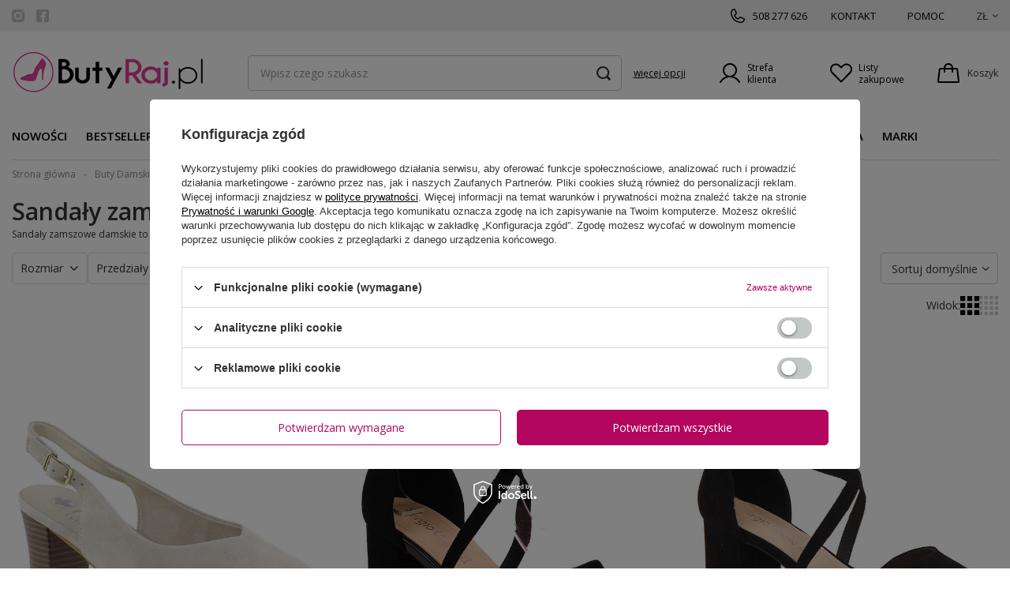

--- FILE ---
content_type: text/html; charset=utf-8
request_url: https://www.butyraj.pl/pol_m_Buty-Damskie_Sandaly-damskie_Zamszowe-1152.html
body_size: 36248
content:
<!DOCTYPE html>
<html lang="pl" class="--freeShipping --vat --gross " ><head><meta name='viewport' content='user-scalable=no, initial-scale = 1.0, maximum-scale = 1.0, width=device-width, viewport-fit=cover'/> <link rel="preload" crossorigin="anonymous" as="font" href="/gfx/standards/fontello.woff?v=2"><meta http-equiv="Content-Type" content="text/html; charset=utf-8"><meta http-equiv="X-UA-Compatible" content="IE=edge"><title>Sandały zamszowe damskie – Kolekcja 2025 | ButyRaj.pl</title><meta name="description" content="Odkryj modne sandały zamszowe z kolekcji 2025. Miękki materiał i stylowy design. Zwroty do 100 dni!"><link rel="icon" href="/gfx/pol/favicon.ico"><meta name="theme-color" content="#b2065f"><meta name="msapplication-navbutton-color" content="#b2065f"><meta name="apple-mobile-web-app-status-bar-style" content="#b2065f"><link rel="preload stylesheet" as="style" href="/gfx/pol/style.css.gzip?r=1764858205"><script>var app_shop={urls:{prefix:'data="/gfx/'.replace('data="', '')+'pol/',graphql:'/graphql/v1/'},vars:{priceType:'gross',priceTypeVat:true,productDeliveryTimeAndAvailabilityWithBasket:false,geoipCountryCode:'US',},txt:{priceTypeText:' brutto',},fn:{},fnrun:{},files:[],graphql:{}};const getCookieByName=(name)=>{const value=`; ${document.cookie}`;const parts = value.split(`; ${name}=`);if(parts.length === 2) return parts.pop().split(';').shift();return false;};if(getCookieByName('freeeshipping_clicked')){document.documentElement.classList.remove('--freeShipping');}if(getCookieByName('rabateCode_clicked')){document.documentElement.classList.remove('--rabateCode');}</script><meta name="robots" content="index,follow"><meta name="rating" content="general"><meta name="Author" content="ButyRaj.pl na bazie IdoSell (www.idosell.com/shop).">
<!-- Begin LoginOptions html -->

<style>
#client_new_social .service_item[data-name="service_Apple"]:before, 
#cookie_login_social_more .service_item[data-name="service_Apple"]:before,
.oscop_contact .oscop_login__service[data-service="Apple"]:before {
    display: block;
    height: 2.6rem;
    content: url('/gfx/standards/apple.svg?r=1743165583');
}
.oscop_contact .oscop_login__service[data-service="Apple"]:before {
    height: auto;
    transform: scale(0.8);
}
#client_new_social .service_item[data-name="service_Apple"]:has(img.service_icon):before,
#cookie_login_social_more .service_item[data-name="service_Apple"]:has(img.service_icon):before,
.oscop_contact .oscop_login__service[data-service="Apple"]:has(img.service_icon):before {
    display: none;
}
</style>

<!-- End LoginOptions html -->

<!-- Open Graph -->
<meta property="og:type" content="website"><meta property="og:url" content="https://www.butyraj.pl/pol_m_Buty-Damskie_Sandaly-damskie_Zamszowe-1152.html
"><meta property="og:title" content="Zamszowe | ButyRaj.pl"><meta property="og:description" content="Interesują Cię Zamszowe? Tylko u nas znajdziesz je w  ➜ niskich cenach! ⭐️Wysyłka w 24H  ⭐️Łatwy zwrot ⭐️Bogata oferta. Kliknij i sprawdź!"><meta property="og:site_name" content="ButyRaj.pl"><meta property="og:locale" content="pl_PL"><meta property="og:image" content="https://www.butyraj.pl/hpeciai/de6a9b71e978782f6c9ffb2b83a22437/pol_pl_Skorzane-czolenka-z-odkryta-pieta-bezowe-Rieker-44651-60-50400_1.jpg"><meta property="og:image:width" content="650"><meta property="og:image:height" content="650"><link rel="manifest" href="https://www.butyraj.pl/data/include/pwa/1/manifest.json?t=3"><meta name="apple-mobile-web-app-capable" content="yes"><meta name="apple-mobile-web-app-status-bar-style" content="black"><meta name="apple-mobile-web-app-title" content="www.butyraj.pl"><link rel="apple-touch-icon" href="/data/include/pwa/1/icon-128.png"><link rel="apple-touch-startup-image" href="/data/include/pwa/1/logo-512.png" /><meta name="msapplication-TileImage" content="/data/include/pwa/1/icon-144.png"><meta name="msapplication-TileColor" content="#2F3BA2"><meta name="msapplication-starturl" content="/"><script type="application/javascript">var _adblock = true;</script><script async src="/data/include/advertising.js"></script><script type="application/javascript">var statusPWA = {
                online: {
                    txt: "Połączono z internetem",
                    bg: "#5fa341"
                },
                offline: {
                    txt: "Brak połączenia z internetem",
                    bg: "#eb5467"
                }
            }</script><script async type="application/javascript" src="/ajax/js/pwa_online_bar.js?v=1&r=6"></script><script >
window.dataLayer = window.dataLayer || [];
window.gtag = function gtag() {
dataLayer.push(arguments);
}
gtag('consent', 'default', {
'ad_storage': 'denied',
'analytics_storage': 'denied',
'ad_personalization': 'denied',
'ad_user_data': 'denied',
'wait_for_update': 500
});

gtag('set', 'ads_data_redaction', true);
</script><script id="iaiscript_1" data-requirements="W10=" data-ga4_sel="ga4script">
window.iaiscript_1 = `<${'script'}  class='google_consent_mode_update'>
gtag('consent', 'update', {
'ad_storage': 'denied',
'analytics_storage': 'denied',
'ad_personalization': 'denied',
'ad_user_data': 'denied'
});
</${'script'}>`;
</script>
<!-- End Open Graph -->

<link rel="canonical" href="https://www.butyraj.pl/pol_m_Buty-Damskie_Sandaly-damskie_Zamszowe-1152.html" />

                <!-- Global site tag (gtag.js) -->
                <script  async src="https://www.googletagmanager.com/gtag/js?id=AW-817791953"></script>
                <script >
                    window.dataLayer = window.dataLayer || [];
                    window.gtag = function gtag(){dataLayer.push(arguments);}
                    gtag('js', new Date());
                    
                    gtag('config', 'AW-817791953', {"allow_enhanced_conversions":true});
gtag('config', 'G-FZY4D8KNJN');

                </script>
                            <!-- Google Tag Manager -->
                    <script >(function(w,d,s,l,i){w[l]=w[l]||[];w[l].push({'gtm.start':
                    new Date().getTime(),event:'gtm.js'});var f=d.getElementsByTagName(s)[0],
                    j=d.createElement(s),dl=l!='dataLayer'?'&l='+l:'';j.async=true;j.src=
                    'https://www.googletagmanager.com/gtm.js?id='+i+dl;f.parentNode.insertBefore(j,f);
                    })(window,document,'script','dataLayer','GTM-MNXQ78D');</script>
            <!-- End Google Tag Manager -->
<!-- Begin additional html or js -->


<!--127|1|60-->
<script>
                (function (d, did, domain) {
                    window.Nil = window.Nil || {did: did, domain: domain};
                    window.Nil.customer = {
                        email: '',
                        firstName: ''
                    };
                    var t, r = d.getElementsByTagName("head")[0];
                    t = d.createElement("script");
                    t.type = "text/javascript";
                    t.charset = "utf-8";
                    t.async = !0;
                    t.defer = !0;
                    t.src = "https://" + domain + "/js/client-external-v2.js";
                    r.appendChild(t);
                })(document, "261", "app.convibox.net");
                </script>
<!--133|1|62-->
<script>
    if (!Array.prototype.forEach)
    {
        Array.prototype.forEach = function(fun)
        {
            var len = this.length;
            if (typeof fun != "function")
                throw new TypeError();

            var thisp = arguments[1];
            for (var i = 0; i < len; i++)
            {
                if (i in this)
                    fun.call(thisp, this[i], i, this);
            }
        };
    }
    function wph_setCookie(cn, cv) {
        const d = new Date();
        d.setTime(d.getTime() + (1*24*60*60*1000));
        var e = "expires="+ d.toUTCString();
        document.cookie = cn + "=" + cv + ";" + e + ";path=/";
    }
    function wph_getCookie(cn) {
        var n = cn + "=";
        var dc = decodeURIComponent(document.cookie);
        var ca = dc.split(';');
        for(var i = 0; i <ca.length; i++) {
            var c = ca[i];
            while (c.charAt(0) == ' ') {
                c = c.substring(1);
            }
            if (c.indexOf(n) == 0) {
                return c.substring(n.length, c.length);
            }
        }
        return "";
    }
    !function(d,m,e,v,n,t,s){d['WphTrackObject'] = n;
        d[n] = window[n] || function() {(d[n].queue=d[n].queue||[]).push(arguments)},
            d[n].l = 1 * new Date(), t=m.createElement(e), s=m.getElementsByTagName(e)[0],
            t.async=1;t.src=v;s.parentNode.insertBefore(t,s)}(window,document,'script',
        'https://pixel.wp.pl/w/tr.js', 'wph');
    wph('init', 'E9667D21-371-370');
    function wph_getProduct(idp, fafter)
    {
        var http = new XMLHttpRequest;
        http.open("GET", "/product-pol-"+idp+"?getProductXML=true", true);

        http.overrideMimeType('text/xml');

        http.onreadystatechange = function() {
            if (http.readyState == 4 && http.status == 200) {
                var response = http.responseXML;

                fafter(response);
            }
        }
        http.send();
    }
    if('0' == '1') {
        function wph_AddToCart() {
            var d = document;
            var elB = d.querySelectorAll('form[action="basketchange.php"]:not(#projector_form) [type="submit"]');

            elB.forEach(btn => {
                btn.addEventListener('click', function() {
                    var elHead = this.closest('form');

                    var wMode = elHead.querySelector('[name="mode"]').value;

                    if(wMode == 1) {
                        var wph_id = elHead.querySelector('[name="product"]').value;
                        var wph_num = elHead.querySelector('[name="number"]').value;

                        wph_getProduct(wph_id, (xmlContent) => {
                            var wph_price = xmlContent.getElementsByTagName('price')[0].getAttribute('value');

                            var wph_cat = xmlContent.querySelector('menu_items > item:last-child').getAttribute('name');

                            console.log('Price: '+wph_price + ' ' + wph_cat);

                            wph('track', 'AddToCart', {
                                contents: [{
                                    id: wph_id,
                                    name: xmlContent.querySelector('name'),
                                    price: wph_price,
                                    quantity: wph_num,
                                    category: wph_cat,
                                    in_stock: true
                                }
                                ]
                            });
                        });
                    }
                })
            });
        }
        wph_AddToCart();
    } else {
        var wph_product_quantity = wph_getCookie('wph_quantity');

        if(wph_product_quantity) {
            var wph_product_string = wph_getCookie('wph_product');

            if(wph_product_string) {
                var wph_product = JSON.parse(wph_getCookie('wph_product'));

                wph_product.quantity = wph_product_quantity;

                wph('track', 'AddToCart', {
                    contents: [wph_product]
                });

                wph_setCookie('wph_quantity', '');
            }
        }
    }
</script>
<!--149|1|66-->
<!-- Global site tag (gtag.js) - Google Ads: AW-17419709580 -->
<script async src="https://www.googletagmanager.com/gtag/js?id=AW-17419709580"></script>
<script>
  window.dataLayer = window.dataLayer || [];
  function gtag(){dataLayer.push(arguments);}
  gtag('js', new Date());

  gtag('config', 'AW-17419709580', {'allow_enhanced_conversions':true});
</script>
<!--67|1|42-->
<!-- Google Tag Manager -->
<script>(function(w,d,s,l,i){w[l]=w[l]||[];w[l].push({'gtm.start':
new Date().getTime(),event:'gtm.js'});var f=d.getElementsByTagName(s)[0],
j=d.createElement(s),dl=l!='dataLayer'?'&l='+l:'';j.async=true;j.src=
'https://www.googletagmanager.com/gtm.js?id='+i+dl;f.parentNode.insertBefore(j,f);
})(window,document,'script','dataLayer','GTM-PN587PP');</script>
<!-- End Google Tag Manager -->
<!--117|1|58| modified: 2021-10-19 17:08:01-->
<script>
  !function(e,t,c,s,n,p,r,a){e[s]||((p=e[s]=function(){p.process?p.process.apply(p,arguments):p.queue.push(arguments)}).queue=[],p.l=+new Date,(r=t.createElement(c)).async=!0,r.src=n,(a=t.getElementsByTagName(c)[0]).parentNode.insertBefore(r,a))}(window,document,'script','c2cPixel','https://cdngazeta.pl/pixel/ID-625438');
</script>
<!--132|1|61-->
<meta name="facebook-domain-verification" content="4op8kfyysqa3qjzyeiamfrmmej6kgr" />

<!-- End additional html or js -->
<link rel="preload" as="image" media="(max-width: 420px)" href="https://static1.butyraj.pl/hpeciai/e48473ee57c5e43a722c5180bc055a4a/pol_is_Skorzane-czolenka-z-odkryta-pieta-bezowe-Rieker-44651-60-50400.jpg"><link rel="preload" as="image" media="(min-width: 420.1px)" href="https://static3.butyraj.pl/hpeciai/be3898ce973b6d68c9fe1c3d2fbccd2d/pol_il_Skorzane-czolenka-z-odkryta-pieta-bezowe-Rieker-44651-60-50400.jpg"><link rel="preload" as="image" media="(max-width: 420px)" href="https://static2.butyraj.pl/hpeciai/41659cc3851a04ae3f9033d2b1381f37/pol_is_Sandaly-damskie-na-slupku-czarne-Sergio-Leone-SK825-31752.jpg"><link rel="preload" as="image" media="(min-width: 420.1px)" href="https://static2.butyraj.pl/hpeciai/72191a5fbbd27190824cbb28d9ae23bc/pol_il_Sandaly-damskie-na-slupku-czarne-Sergio-Leone-SK825-31752.jpg"></head><body>
<!-- Begin additional html or js -->


<!--68|1|42-->
<!-- Google Tag Manager (noscript) -->
<noscript><iframe src="https://www.googletagmanager.com/ns.html?id=GTM-PN587PP"
height="0" width="0" style="display:none;visibility:hidden"></iframe></noscript>
<!-- End Google Tag Manager (noscript) -->
<!--154|1|67| modified: 2025-11-06 13:53:27-->
<script type="module" src="https://widget.molin.ai/shop-ai.js?w=hr5aqgd8"></script>

<!-- End additional html or js -->
<div id="container" class="search_page container max-width-1400"><header class=" commercial_banner"><script class="ajaxLoad">
                app_shop.vars.vat_registered = "true";
                app_shop.vars.currency_format = "###,##0.00";
                
                    app_shop.vars.currency_before_value = false;
                
                    app_shop.vars.currency_space = true;
                
                app_shop.vars.symbol = "zł";
                app_shop.vars.id= "PLN";
                app_shop.vars.baseurl = "http://www.butyraj.pl/";
                app_shop.vars.sslurl= "https://www.butyraj.pl/";
                app_shop.vars.curr_url= "%2Fpol_m_Buty-Damskie_Sandaly-damskie_Zamszowe-1152.html";
                
                app_shop.urls.graphql = "/graphql/v1/";

                var currency_decimal_separator = ',';
                var currency_grouping_separator = ' ';

                
                    app_shop.vars.blacklist_extension = ["exe","com","swf","js","php"];
                
                    app_shop.vars.blacklist_mime = ["application/javascript","application/octet-stream","message/http","text/javascript","application/x-deb","application/x-javascript","application/x-shockwave-flash","application/x-msdownload"];
                
                    app_shop.urls.contact = "/contact-pol.html";
                </script><div id="viewType" style="display:none"></div><div id="menu_settings" class="align-items-center"><div class="social_media"><a class="--instagram" href="https://www.instagram.com/butyrajpl/" title="Instagram" target="_blank"><img src="/gfx/custom/insta.svg?r=1764858180" alt="instagram"></a><a class="--facebook" href="http://facebook.com/Butyrajpl" title="Facebook" target="_blank"><img src="/gfx/custom/fb.svg?r=1764858180" alt="facebook"></a></div><div class="shop_info"><a class="phone_number" href="tel:508277626"><img src="/gfx/custom/icon_phone_footer.svg?r=1764858180"><span>508 277 626</span></a><div class="contact_wrapper"><span class="--title"><a href="/contact.php">
          Kontakt
          </a></span><div class="--wrapper"><div class="--phone"><span class="--title">
              Telefon
            </span><span class="--info">
              Obsługa klienta
            </span><span class="--info">
              Zamówienia telefoniczne
            </span><a class="--phone_number" href="tel:508277626">508 277 626</a><span class="--subinfo">(pn. - pt. 9-14)</span></div><div class="--mail"><span class="--title">mail</span><a class="--email_adress" href="mailto:sklep@butyraj.pl">sklep@butyraj.pl</a><span class="--subinfo">
              Formularz kontaktowy
            </span></div><div class="--adress"><span class="--title">
              Adres sklepu
            </span><span class="--subinfo">ButyRaj.pl</span><span class="--subinfo">
              ul.Poznańska 15</span><span class="--subinfo">88-100Inowrocław</span></div></div></div><div class="help_wrapper"><a class="--title" href="/help.php" title="Pomoc">
          Pomoc
        </a><div class="--wrapper"><a class="--link" title="Jak dokonać zwrotu?" href="/Zwrot-produktu-cterms-pol-12.html">Jak dokonać zwrotu?</a><a class="--link" title="Jak dokonać wymiany?" href="/Wymiana-produktu-cterms-pol-53.html">Jak dokonać wymiany?</a><a class="--link" title="Jak zareklamować produkt?" href="/Reklamacja-produktu-chelp-pol-56.html">Jak zareklamować produkt?</a><a class="--link" title="Jakie są koszty wysyłki?" href="/Koszty-wysylki-cterms-pol-11.html">Jakie są koszty wysyłki?</a><a class="--link" title="Jaki jest czas wysyłki?" href="/Wysylka-24h-cterms-pol-44.html">Jaki jest czas wysyłki?</a><a class="--link" title="Jakie są formy płatności?" href="/Formy-platnosci-cterms-pol-17.html">Jakie są formy płatności?</a><a class="--link" title="Jak dobrać odpowiedni rozmiar?" href="/Jak-dobrac-odpowiedni-rozmiar-obuwia-cterms-pol-54.html">Jak dobrać odpowiedni rozmiar?</a><a class="--link" title="Jak poprawnie złożyć zamówienie?" href="/Jak-krok-po-kroku-zlozyc-zamowienie-chelp-pol-10.html">Jak poprawnie złożyć zamówienie?</a><a class="--link" title="Sprawdź status zamówienia" href="/order-open.php">Sprawdź status zamówienia</a><a class="--link" title="Gwarantujemy bezpieczne zakupy" href="/Bezpieczne-zakupy-cterms-pol-15.html">Gwarantujemy bezpieczne zakupy</a><a class="--link" title="Program lojalnościowy" href="/Program-lojalnosciowy-Droga-do-Raju-cterms-pol-20.html">Program lojalnościowy</a><a class="--link" title="Salon Firmowy ButyRaj.pl" href="/Salon-Firmowy-ButyRaj-pl-cabout-pol-19.html">Salon Firmowy ButyRaj.pl</a><a class="--link" title="Click &amp; Collect" href="/Click-Collect-cterms-pol-45.html">Click &amp; Collect</a><a class="--link" title="Regulamin" href="/pol-terms.html">Regulamin</a></div></div><div class="open_trigger"><span class="d-none d-md-inline-block flag_txt">zł</span><div class="menu_settings_wrapper d-md-none"><div class="menu_settings_inline"><div class="menu_settings_header">
                  Język i waluta: 
                </div><div class="menu_settings_content"><span class="menu_settings_flag flag flag_pol"></span><strong class="menu_settings_value"><span class="menu_settings_language">pl</span><span> | </span><span class="menu_settings_currency">zł</span></strong></div></div><div class="menu_settings_inline"><div class="menu_settings_header">
                  Dostawa do: 
                </div><div class="menu_settings_content"><strong class="menu_settings_value">Polska</strong></div></div></div><i class="icon-angle-down d-none d-md-inline-block"></i></div><form action="https://www.butyraj.pl/settings.php" method="post"><ul class="bg_alter top_box"><li><div class="form-group"><label for="menu_settings_curr">Ceny podane w</label><div class="select-after"><select class="form-control" name="curr" id="menu_settings_curr"><option value="PLN" selected>zł</option><option value="EUR">EUR (1 zł = 0.2365EUR)
                                </option><option value="CZK">Kč (1 zł = 7.2727Kč)
                                </option><option value="HUF">Ft (1 zł = 0.5995Ft)
                                </option></select></div></div><div class="form-group"><label for="menu_settings_country">Kraj dostawy zamówienia</label><div class="select-after"><select class="form-control" name="country" id="menu_settings_country"><option value="1143020016">Austria</option><option value="1143020022">Belgia</option><option value="1143020033">Bułgaria</option><option value="1143020038">Chorwacja</option><option value="1143020041">Czechy</option><option value="1143020042">Dania</option><option value="1143020051">Estonia</option><option value="1143020056">Finlandia</option><option value="1143020057">Francja</option><option value="1143020075">Hiszpania</option><option value="1143020076">Holandia</option><option value="1143020083">Irlandia</option><option value="1143020116">Litwa</option><option value="1143020118">Łotwa</option><option value="1143020117">Luksembourg</option><option value="1143020143">Niemcy</option><option selected value="1143020003">Polska</option><option value="1143020163">Portugalia</option><option value="1143020169">Rumunia</option><option value="1143020182">Słowacja</option><option value="1143020183">Słowenia</option><option value="1143020217">Węgry</option><option value="1143020220">Włochy</option></select></div></div></li><li class="buttons"><button class="btn --solid --large" type="submit">
                  Zastosuj zmiany
                </button></li></ul></form></div></div><div class="sl_choose sl_dialog"><div class="sl_choose__wrapper sl_dialog__wrapper"><div class="sl_choose__item --top sl_dialog_close mb-2"><strong class="sl_choose__label">Zapisz na liście zakupowej</strong></div><div class="sl_choose__item --lists" data-empty="true"><div class="sl_choose__list f-group --radio m-0 d-md-flex align-items-md-center justify-content-md-between" data-list_skeleton="true" data-list_id="true" data-shared="true"><input type="radio" name="add" class="sl_choose__input f-control" id="slChooseRadioSelect" data-list_position="true"><label for="slChooseRadioSelect" class="sl_choose__group_label f-label py-4" data-list_position="true"><span class="sl_choose__sub d-flex align-items-center"><span class="sl_choose__name" data-list_name="true"></span><span class="sl_choose__count" data-list_count="true">0</span></span></label><button type="button" class="sl_choose__button --desktop btn --solid">Zapisz</button></div></div><div class="sl_choose__item --create sl_create mt-4"><a href="#new" class="sl_create__link  align-items-center">Stwórz nową listę zakupową</a><form class="sl_create__form align-items-center"><div class="sl_create__group f-group --small mb-0"><input type="text" class="sl_create__input f-control" required="required"><label class="sl_create__label f-label">Nazwa nowej listy</label></div><button type="submit" class="sl_create__button btn --solid ml-2 ml-md-3">Utwórz listę</button></form></div><div class="sl_choose__item --mobile mt-4 d-flex justify-content-center d-md-none"><button class="sl_choose__button --mobile btn --solid --large">Zapisz</button></div></div></div><div id="logo" class="d-flex align-items-center" data-bg="/data/gfx/mask/pol/top_1_big.png"><a href="/" target="_self"><img src="/data/gfx/mask/pol/logo_1_big.gif" alt="sklep z butami damskimi - ButyRaj.pl" width="245" height="55"></a></div><form action="https://www.butyraj.pl/search.php" method="get" id="menu_search" class="menu_search"><a href="#showSearchForm" class="menu_search__mobile" aria-label="Szukaj"></a><div class="menu_search__block"><div class="menu_search__item --input"><input class="menu_search__input" type="text" name="text" autocomplete="off" placeholder="Wpisz czego szukasz" aria-label="Wpisz czego szukasz"><button class="menu_search__submit" type="submit" aria-label="Szukaj"></button></div><div class="menu_search__item --results search_result"></div></div><a href="https://www.butyraj.pl/searching.php" class="advanced_search_link" title="więcej opcji">
				      więcej opcji
				    </a></form><div id="menu_user"><div id="menu_account"><a class="--title" href="/login.php" rel="nofollow" title="Strefa klienta"><img src="/gfx/custom/icon_account.svg?r=1764858180"><span class="d-none d-md-flex">
            Strefa klienta
          </span></a><div class="--wrapper"><a class="btn --solid" href="/login.php" rel="nofollow" title="Zaloguj się">
            Zaloguj się
          </a><a class="register --link" href="/client-new.php" title="  Załóż nowe konto">
            Nowy klient? <b>Załóż konto</b></a><a class="--link" href="/login.php" rel="nofollow" title="Moje konto">
          Moje konto
        </a><a class="--link" href="/client-orders.php?display=opened" rel="nofollow" title="Sprawdź status zamówienia">
          Sprawdź status zamówienia
        </a><a class="--link" href="/shoppinglist" rel="nofollow" title="Ulubione produkty">
          Ulubione produkty
        </a><a class="--link" href="/client-orders.php" rel="nofollow" title="Zwróć produkt">
          Zwróć produkt
        </a><a class="--link" href="/rma-add.php" rel="nofollow" title="Złóż reklamację">
          Złóż reklamację
        </a></div></div><div id="menu_wishes"><a class="--title" rel="nofollow" title="Listy zakupowe" href="https://www.butyraj.pl/pl/shoppinglist/"><img src="/gfx/custom/icon_wishes.svg?r=1764858180"><span class="d-none d-md-flex">
          Listy zakupowe
        </span></a></div><div id="menu_basket" class="topBasket empty"><a class="topBasket__sub" title="Koszyk" href="/basketedit.php"><span class="badge badge-info"></span><img src="/gfx/custom/icon_basket.svg?r=1764858180"><div class="--text"><span class="--title">Koszyk</span><strong class="topBasket__price" style="display: none;">0,00 zł</strong></div></a><div class="--wrapper"><div class="topBasket__details --products"><div class="--header"><span class="--title">Koszyk</span><span class="badge badge-info"></span></div><div class="--list"></div></div><div class="topBasket__details --worth"><span class="--title">
            Wartość koszyka
          </span><span class="--price"></span><div class="--buttons"><a href="/basketedit.php?mode=1" class="btn --show_basket">
              Pokaż koszyk
            </a><a href="/place-order.php" class="btn --solid --to_order">
              Do kasy
            </a></div></div></div><script>
          app_shop.vars.cache_html = true;
        </script></div></div><nav id="menu_categories" class="wide"><button type="button" class="navbar-toggler"><i class="icon-reorder"></i></button><div class="navbar-collapse" id="menu_navbar"><ul class="navbar-nav"><li class="nav-item"><a href="https://www.butyraj.pl/Nowosc-snewproducts-pol.html" target="_self" title="NOWOŚCI" class="nav-link">NOWOŚCI</a></li><li class="nav-item"><a href="https://www.butyraj.pl/Bestseller-sbestseller-pol.html" target="_self" title="BESTSELLERY" class="nav-link">BESTSELLERY</a></li><li class="nav-item"><a href="https://www.butyraj.pl/Promocja-spromo-pol.html" target="_self" title="PROMOCJE" class="nav-link">PROMOCJE</a></li><li class="nav-item  active" data-node-id="t43"><a href="/pol_m_Buty-Damskie-155.html" target="_self" title="Buty Damskie" class="nav-link active">Buty Damskie</a><ul class="navbar-subnav"><div class="additional"><a class="btn --new" href="/pol_m_Buty-Damskie-155.html?newproducts=y">
                    Nowości
                  </a><a class="btn --promo" href="/pol_m_Buty-Damskie-155.html?promo=y">
                    Promocje
                  </a></div><div class="children"><li class="nav-item --all"><a class="nav-link" href="/pol_m_Buty-Damskie-155.html"><span class="--title">
                        Pokaż wszystkie
                      </span></a></li><li class="nav-item" data-item="t49"><a class="nav-link parent" href="/pol_m_Buty-Damskie_Botki-damskie-168.html" target="_self">Botki damskie</a><ul class="navbar-subsubnav more"><li class="nav-item --all"><a class="nav-link" href="/pol_m_Buty-Damskie_Botki-damskie-168.html"><span class="--title">
                                Pokaż wszystkie
                              </span></a></li><li class="
                                nav-item
                                "><a href="/pol_m_Buty-Damskie_Botki-damskie_Wiosenne-741.html" class="nav-link" target="_self">Wiosenne</a></li><li class="
                                nav-item
                                "><a href="/pol_m_Buty-Damskie_Botki-damskie_Zimowe-Ocieplane-275.html" class="nav-link" target="_self">Zimowe / Ocieplane</a></li><li class="
                                nav-item
                                "><a href="/pol_m_Buty-Damskie_Botki-damskie_Skorzane-276.html" class="nav-link" target="_self">Skórzane</a></li><li class="
                                nav-item
                                "><a href="/pol_m_Buty-Damskie_Botki-damskie_Lakierowane-1150.html" class="nav-link" target="_self">Lakierowane</a></li><li class="
                                nav-item
                                "><a href="/pol_m_Buty-Damskie_Botki-damskie_Kroko-1165.html" class="nav-link" target="_self">Kroko</a></li><li class="
                                nav-item
                                "><a href="/pol_m_Buty-Damskie_Botki-damskie_Zamszowe-787.html" class="nav-link" target="_self">Zamszowe</a></li><li class="
                                nav-item
                                "><a href="/pol_m_Buty-Damskie_Botki-damskie_Sztyblety-272.html" class="nav-link" target="_self">Sztyblety</a></li><li class="
                                nav-item
                                "><a href="/pol_m_Buty-Damskie_Botki-damskie_Trapery-270.html" class="nav-link" target="_self">Trapery</a></li><li class="
                                nav-item
                                "><a href="/pol_m_Buty-Damskie_Botki-damskie_Workery-damskie-269.html" class="nav-link" target="_self">Workery damskie</a></li><li class="
                                nav-item
                                
                                   --more
                                "><a href="/pol_m_Buty-Damskie_Botki-damskie_Kowbojki-268.html" class="nav-link" target="_self">Kowbojki</a></li><li class="
                                nav-item
                                
                                   --more
                                "><a href="/pol_m_Buty-Damskie_Botki-damskie_Z-lancuszkiem-1164.html" class="nav-link" target="_self">Z łańcuszkiem</a></li><li class="
                                nav-item
                                
                                   --more
                                "><a href="/pol_m_Buty-Damskie_Botki-damskie_Na-obcasie-277.html" class="nav-link" target="_self">Na obcasie</a></li><li class="
                                nav-item
                                
                                   --more
                                "><a href="/pol_m_Buty-Damskie_Botki-damskie_Na-slupku-782.html" class="nav-link" target="_self">Na słupku</a></li><li class="
                                nav-item
                                
                                   --more
                                "><a href="/pol_m_Buty-Damskie_Botki-damskie_Na-koturnie-278.html" class="nav-link" target="_self">Na koturnie</a></li><li class="
                                nav-item
                                
                                   --more
                                "><a href="/pol_m_Buty-Damskie_Botki-damskie_Na-platformie-279.html" class="nav-link" target="_self">Na platformie</a></li><li class="
                                nav-item
                                
                                   --more
                                "><a href="/pol_m_Buty-Damskie_Botki-damskie_Plaskie-633.html" class="nav-link" target="_self">Płaskie</a></li><li class="
                                nav-item
                                
                                   --more
                                "><a href="/pol_m_Buty-Damskie_Botki-damskie_Z-zamkiem-282.html" class="nav-link" target="_self">Z zamkiem</a></li><li class="
                                nav-item
                                
                                   --more
                                "><a href="/pol_m_Buty-Damskie_Botki-damskie_Sznurowane-280.html" class="nav-link" target="_self">Sznurowane</a></li><li class="
                                nav-item
                                
                                   --more
                                "><a href="/pol_m_Buty-Damskie_Botki-damskie_Wsuwane-281.html" class="nav-link" target="_self">Wsuwane</a></li><li class="
                                nav-item
                                
                                   --more
                                "><a href="/pol_m_Buty-Damskie_Botki-damskie_Z-cwiekami-koralikami-cekinami-786.html" class="nav-link" target="_self">Z ćwiekami, koralikami, cekinami</a></li><li class="
                                nav-item
                                
                                   --more
                                "><a href="/pol_m_Buty-Damskie_Botki-damskie_Czarne-783.html" class="nav-link" target="_self">Czarne</a></li><li class="
                                nav-item
                                
                                   --more
                                "><a href="/pol_m_Buty-Damskie_Botki-damskie_Biale-1167.html" class="nav-link" target="_self">Białe</a></li><li class="
                                nav-item
                                
                                   --more
                                "><a href="/pol_m_Buty-Damskie_Botki-damskie_Bezowe-840.html" class="nav-link" target="_self">Beżowe</a></li><li class="
                                nav-item
                                
                                   --more
                                "><a href="/pol_m_Buty-Damskie_Botki-damskie_Zielone-1156.html" class="nav-link" target="_self">Zielone</a></li><li class="
                                nav-item
                                
                                   --more
                                "><a href="/pol_m_Buty-Damskie_Botki-damskie_Brazowe-839.html" class="nav-link" target="_self">Brązowe</a></li><li class="
                                nav-item
                                
                                   --more
                                "><a href="/pol_m_Buty-Damskie_Botki-damskie_Bordowe-791.html" class="nav-link" target="_self">Bordowe</a></li><li class="
                                nav-item
                                
                                   --more
                                "><a href="/pol_m_Buty-Damskie_Botki-damskie_Szare-785.html" class="nav-link" target="_self">Szare</a></li><li class="
                                nav-item
                                
                                   --more
                                "><a href="/pol_m_Buty-Damskie_Botki-damskie_Azurowe-789.html" class="nav-link" target="_self">Ażurowe</a></li><li class="nav-item display-all more"><a href="##" class="nav-link display-all" txt_alt="- zwiń">
                                + rozwiń
                              </a></li></ul></li><li class="nav-item" data-item="t48"><a class="nav-link parent" href="/pol_m_Buty-Damskie_Kozaki-damskie-169.html" target="_self">Kozaki damskie</a><ul class="navbar-subsubnav more"><li class="nav-item --all"><a class="nav-link" href="/pol_m_Buty-Damskie_Kozaki-damskie-169.html"><span class="--title">
                                Pokaż wszystkie
                              </span></a></li><li class="
                                nav-item
                                "><a href="/pol_m_Buty-Damskie_Kozaki-damskie_Zimowe-Ocieplane-288.html" class="nav-link" target="_self">Zimowe / Ocieplane</a></li><li class="
                                nav-item
                                "><a href="/pol_m_Buty-Damskie_Kozaki-damskie_Skorzane-847.html" class="nav-link" target="_self">Skórzane</a></li><li class="
                                nav-item
                                "><a href="/pol_m_Buty-Damskie_Kozaki-damskie_Zamszowe-810.html" class="nav-link" target="_self">Zamszowe</a></li><li class="
                                nav-item
                                "><a href="/pol_m_Buty-Damskie_Kozaki-damskie_Krotkie-do-kolan-1140.html" class="nav-link" target="_self">Krótkie, do kolan</a></li><li class="
                                nav-item
                                "><a href="/pol_m_Buty-Damskie_Kozaki-damskie_Za-kolano-286.html" class="nav-link" target="_self">Za kolano</a></li><li class="
                                nav-item
                                "><a href="/pol_m_Buty-Damskie_Kozaki-damskie_Muszkieterki-284.html" class="nav-link" target="_self">Muszkieterki</a></li><li class="
                                nav-item
                                "><a href="/pol_m_Buty-Damskie_Kozaki-damskie_Oficerki-285.html" class="nav-link" target="_self">Oficerki</a></li><li class="
                                nav-item
                                "><a href="/pol_m_Buty-Damskie_Kozaki-damskie_Na-obcasie-291.html" class="nav-link" target="_self">Na obcasie</a></li><li class="
                                nav-item
                                "><a href="/pol_m_Buty-Damskie_Kozaki-damskie_Na-platformie-293.html" class="nav-link" target="_self">Na platformie</a></li><li class="
                                nav-item
                                
                                   --more
                                "><a href="/pol_m_Buty-Damskie_Kozaki-damskie_Na-koturnie-811.html" class="nav-link" target="_self">Na koturnie</a></li><li class="
                                nav-item
                                
                                   --more
                                "><a href="/pol_m_Buty-Damskie_Kozaki-damskie_Czarne-842.html" class="nav-link" target="_self">Czarne</a></li><li class="
                                nav-item
                                
                                   --more
                                "><a href="/pol_m_Buty-Damskie_Kozaki-damskie_Bezowe-1138.html" class="nav-link" target="_self">Beżowe</a></li><li class="
                                nav-item
                                
                                   --more
                                "><a href="/pol_m_Buty-Damskie_Kozaki-damskie_Brazowe-845.html" class="nav-link" target="_self">Brązowe</a></li><li class="
                                nav-item
                                
                                   --more
                                "><a href="/pol_m_Buty-Damskie_Kozaki-damskie_Z-szeroka-cholewka-1139.html" class="nav-link" target="_self">Z szeroką cholewką</a></li><li class="
                                nav-item
                                
                                   --more
                                "><a href="/pol_m_Buty-Damskie_Kozaki-damskie_Azurowe-812.html" class="nav-link" target="_self">Ażurowe</a></li><li class="nav-item display-all more"><a href="##" class="nav-link display-all" txt_alt="- zwiń">
                                + rozwiń
                              </a></li></ul></li><li class="nav-item" data-item="t50"><a class="nav-link parent" href="/pol_m_Buty-Damskie_Polbuty-damskie-167.html" target="_self">Półbuty damskie</a><ul class="navbar-subsubnav more"><li class="nav-item --all"><a class="nav-link" href="/pol_m_Buty-Damskie_Polbuty-damskie-167.html"><span class="--title">
                                Pokaż wszystkie
                              </span></a></li><li class="
                                nav-item
                                "><a href="/pol_m_Buty-Damskie_Polbuty-damskie_Skorzane-261.html" class="nav-link" target="_self">Skórzane</a></li><li class="
                                nav-item
                                "><a href="/pol_m_Buty-Damskie_Polbuty-damskie_Lakierowane-1160.html" class="nav-link" target="_self">Lakierowane</a></li><li class="
                                nav-item
                                "><a href="/pol_m_Buty-Damskie_Polbuty-damskie_Zamszowe-1159.html" class="nav-link" target="_self">Zamszowe</a></li><li class="
                                nav-item
                                "><a href="/pol_m_Buty-Damskie_Polbuty-damskie_Oksfordki-1218.html" class="nav-link" target="_self">Oksfordki</a></li><li class="
                                nav-item
                                "><a href="/pol_m_Buty-Damskie_Polbuty-damskie_Espadryle-744.html" class="nav-link" target="_self">Espadryle</a></li><li class="
                                nav-item
                                "><a href="/pol_m_Buty-Damskie_Polbuty-damskie_Z-lancuszkiem-1166.html" class="nav-link" target="_self">Z łańcuszkiem</a></li><li class="
                                nav-item
                                "><a href="https://www.butyraj.pl/pol_m_Buty-Damskie_Buty-sportowe-damskie_Polbuty-1119.html" class="nav-link" target="_self">Sportowe</a></li><li class="
                                nav-item
                                "><a href="/pol_m_Buty-Damskie_Polbuty-damskie_Klasyczne-260.html" class="nav-link" target="_self">Klasyczne</a></li><li class="
                                nav-item
                                "><a href="/pol_m_Buty-Damskie_Polbuty-damskie_Na-koturnie-262.html" class="nav-link" target="_self">Na koturnie</a></li><li class="
                                nav-item
                                
                                   --more
                                "><a href="/pol_m_Buty-Damskie_Polbuty-damskie_Na-obcasie-263.html" class="nav-link" target="_self">Na obcasie</a></li><li class="
                                nav-item
                                
                                   --more
                                "><a href="/pol_m_Buty-Damskie_Polbuty-damskie_Na-platformie-264.html" class="nav-link" target="_self">Na platformie</a></li><li class="
                                nav-item
                                
                                   --more
                                "><a href="/pol_m_Buty-Damskie_Polbuty-damskie_Wsuwane-267.html" class="nav-link" target="_self">Wsuwane</a></li><li class="
                                nav-item
                                
                                   --more
                                "><a href="/pol_m_Buty-Damskie_Polbuty-damskie_Sznurowane-266.html" class="nav-link" target="_self">Sznurowane</a></li><li class="
                                nav-item
                                
                                   --more
                                "><a href="/pol_m_Buty-Damskie_Polbuty-damskie_Biale-1229.html" class="nav-link" target="_self">Białe</a></li><li class="
                                nav-item
                                
                                   --more
                                "><a href="/pol_m_Buty-Damskie_Polbuty-damskie_Czarne-848.html" class="nav-link" target="_self">Czarne</a></li><li class="
                                nav-item
                                
                                   --more
                                "><a href="/pol_m_Buty-Damskie_Polbuty-damskie_Bezowe-1162.html" class="nav-link" target="_self">Beżowe</a></li><li class="
                                nav-item
                                
                                   --more
                                "><a href="/pol_m_Buty-Damskie_Polbuty-damskie_Zielone-1161.html" class="nav-link" target="_self">Zielone</a></li><li class="
                                nav-item
                                
                                   --more
                                "><a href="/pol_m_Buty-Damskie_Polbuty-damskie_Szare-849.html" class="nav-link" target="_self">Szare</a></li><li class="
                                nav-item
                                
                                   --more
                                "><a href="/pol_m_Buty-Damskie_Polbuty-damskie_Na-rzepy-265.html" class="nav-link" target="_self">Na rzepy</a></li><li class="
                                nav-item
                                
                                   --more
                                "><a href="/pol_m_Buty-Damskie_Polbuty-damskie_Azurowe-850.html" class="nav-link" target="_self">Ażurowe</a></li><li class="nav-item display-all more"><a href="##" class="nav-link display-all" txt_alt="- zwiń">
                                + rozwiń
                              </a></li></ul></li><li class="nav-item" data-item="t51"><a class="nav-link parent" href="/pol_m_Buty-Damskie_Buty-sportowe-damskie-176.html" target="_self">Buty sportowe damskie</a><ul class="navbar-subsubnav more"><li class="nav-item --all"><a class="nav-link" href="/pol_m_Buty-Damskie_Buty-sportowe-damskie-176.html"><span class="--title">
                                Pokaż wszystkie
                              </span></a></li><li class="
                                nav-item
                                "><a href="/pol_m_Buty-Damskie_Buty-sportowe-damskie_Tenisowki-i-trampki-damskie-231.html" class="nav-link" target="_self">Tenisówki i trampki damskie</a></li><li class="
                                nav-item
                                "><a href="/pol_m_Buty-Damskie_Buty-sportowe-damskie_Trekkingowe-303.html" class="nav-link" target="_self">Trekkingowe</a></li><li class="
                                nav-item
                                "><a href="/pol_m_Buty-Damskie_Buty-sportowe-damskie_Na-koturnie-301.html" class="nav-link" target="_self">Na koturnie</a></li><li class="
                                nav-item
                                "><a href="/pol_m_Buty-Damskie_Buty-sportowe-damskie_Na-platformie-861.html" class="nav-link" target="_self">Na platformie</a></li><li class="
                                nav-item
                                "><a href="/pol_m_Buty-Damskie_Buty-sportowe-damskie_Wsuwane-862.html" class="nav-link" target="_self">Wsuwane</a></li><li class="
                                nav-item
                                "><a href="/pol_m_Buty-Damskie_Buty-sportowe-damskie_Do-cwiczen-302.html" class="nav-link" target="_self">Do ćwiczeń</a></li><li class="
                                nav-item
                                "><a href="/pol_m_Buty-Damskie_Buty-sportowe-damskie_Na-fitness-859.html" class="nav-link" target="_self">Na fitness</a></li><li class="
                                nav-item
                                "><a href="/pol_m_Buty-Damskie_Buty-sportowe-damskie_Do-biegania-813.html" class="nav-link" target="_self">Do biegania</a></li><li class="
                                nav-item
                                "><a href="/pol_m_Buty-Damskie_Buty-sportowe-damskie_Czarne-856.html" class="nav-link" target="_self">Czarne</a></li><li class="
                                nav-item
                                
                                   --more
                                "><a href="/pol_m_Buty-Damskie_Buty-sportowe-damskie_Biale-857.html" class="nav-link" target="_self">Białe</a></li><li class="
                                nav-item
                                
                                   --more
                                "><a href="/pol_m_Buty-Damskie_Buty-sportowe-damskie_Polbuty-1119.html" class="nav-link" target="_self">Półbuty</a></li><li class="
                                nav-item
                                
                                   --more
                                "><a href="/pol_m_Buty-Damskie_Buty-sportowe-damskie_Wysokie-304.html" class="nav-link" target="_self">Wysokie</a></li><li class="
                                nav-item
                                
                                   --more
                                "><a href="/pol_m_Buty-Damskie_Buty-sportowe-damskie_Ocieplane-860.html" class="nav-link" target="_self">Ocieplane</a></li><li class="
                                nav-item
                                
                                   --more
                                "><a href="/pol_m_Buty-Damskie_Buty-sportowe-damskie_Slip-on-305.html" class="nav-link" target="_self">Slip on</a></li><li class="nav-item display-all more"><a href="##" class="nav-link display-all" txt_alt="- zwiń">
                                + rozwiń
                              </a></li></ul></li><li class="nav-item" data-item="257"><a class="nav-link parent" href="/pol_m_Buty-Damskie_Mokasyny-damskie-257.html" target="_self">Mokasyny damskie</a><ul class="navbar-subsubnav"><li class="nav-item --all"><a class="nav-link" href="/pol_m_Buty-Damskie_Mokasyny-damskie-257.html"><span class="--title">
                                Pokaż wszystkie
                              </span></a></li><li class="
                                nav-item
                                "><a href="/pol_m_Buty-Damskie_Mokasyny-damskie_Na-platformie-1230.html" class="nav-link" target="_self">Na platformie</a></li><li class="
                                nav-item
                                "><a href="/pol_m_Buty-Damskie_Mokasyny-damskie_Na-obcasie-1231.html" class="nav-link" target="_self">Na obcasie</a></li><li class="
                                nav-item
                                "><a href="/pol_m_Buty-Damskie_Mokasyny-damskie_Na-slupku-1232.html" class="nav-link" target="_self">Na słupku</a></li><li class="
                                nav-item
                                "><a href="/pol_m_Buty-Damskie_Mokasyny-damskie_Na-koturnie-1233.html" class="nav-link" target="_self">Na koturnie</a></li><li class="
                                nav-item
                                "><a href="/pol_m_Buty-Damskie_Mokasyny-damskie_Na-grubej-podeszwie-1234.html" class="nav-link" target="_self">Na grubej podeszwie</a></li><li class="
                                nav-item
                                "><a href="/pol_m_Buty-Damskie_Mokasyny-damskie_Skorzane-1235.html" class="nav-link" target="_self">Skórzane</a></li><li class="
                                nav-item
                                "><a href="/pol_m_Buty-Damskie_Mokasyny-damskie_Zamszowe-1236.html" class="nav-link" target="_self">Zamszowe</a></li><li class="
                                nav-item
                                "><a href="/pol_m_Buty-Damskie_Mokasyny-damskie_Z-lancuchem-1238.html" class="nav-link" target="_self">Z łańcuchem</a></li><li class="
                                nav-item
                                "><a href="/pol_m_Buty-Damskie_Mokasyny-damskie_Czarne-1239.html" class="nav-link" target="_self">Czarne</a></li><li class="
                                nav-item
                                "><a href="/pol_m_Buty-Damskie_Mokasyny-damskie_Bezowe-1240.html" class="nav-link" target="_self">Beżowe</a></li></ul></li><li class="nav-item" data-item="244"><a class="nav-link parent" href="/pol_m_Buty-Damskie_Sniegowce-damskie-244.html" target="_self">Śniegowce damskie</a><ul class="navbar-subsubnav"><li class="nav-item --all"><a class="nav-link" href="/pol_m_Buty-Damskie_Sniegowce-damskie-244.html"><span class="--title">
                                Pokaż wszystkie
                              </span></a></li><li class="
                                nav-item
                                "><a href="/pol_m_Buty-Damskie_Sniegowce-damskie_Wodoodporne-1142.html" class="nav-link" target="_self">Wodoodporne</a></li><li class="
                                nav-item
                                "><a href="/pol_m_Buty-Damskie_Sniegowce-damskie_Big-Star-1143.html" class="nav-link" target="_self">Big Star</a></li><li class="
                                nav-item
                                "><a href="/pol_m_Buty-Damskie_Sniegowce-damskie_Czarne-1144.html" class="nav-link" target="_self">Czarne</a></li><li class="
                                nav-item
                                "><a href="/pol_m_Buty-Damskie_Sniegowce-damskie_Biale-1146.html" class="nav-link" target="_self">Białe</a></li><li class="
                                nav-item
                                "><a href="/pol_m_Buty-Damskie_Sniegowce-damskie_Bezowe-1145.html" class="nav-link" target="_self">Beżowe</a></li><li class="
                                nav-item
                                "><a href="/pol_m_Buty-Damskie_Sniegowce-damskie_Zlote-1147.html" class="nav-link" target="_self">Złote</a></li><li class="
                                nav-item
                                "><a href="/pol_m_Buty-Damskie_Sniegowce-damskie_Srebrne-1148.html" class="nav-link" target="_self">Srebrne</a></li><li class="
                                nav-item
                                "><a href="/pol_m_Buty-Damskie_Sniegowce-damskie_Granatowe-1149.html" class="nav-link" target="_self">Granatowe</a></li><li class="
                                nav-item
                                "><a href="/pol_m_Buty-Damskie_Sniegowce-damskie_Bordowe-1174.html" class="nav-link" target="_self">Bordowe</a></li><li class="
                                nav-item
                                "><a href="/pol_m_Buty-Damskie_Sniegowce-damskie_Szare-1175.html" class="nav-link" target="_self">Szare</a></li></ul></li><li class="nav-item" data-item="t47"><a class="nav-link parent" href="/pol_m_Buty-Damskie_Czolenka-damskie-170.html" target="_self">Czółenka damskie</a><ul class="navbar-subsubnav more"><li class="nav-item --all"><a class="nav-link" href="/pol_m_Buty-Damskie_Czolenka-damskie-170.html"><span class="--title">
                                Pokaż wszystkie
                              </span></a></li><li class="
                                nav-item
                                "><a href="/pol_m_Buty-Damskie_Czolenka-damskie_Skorzane-299.html" class="nav-link" target="_self">Skórzane</a></li><li class="
                                nav-item
                                "><a href="/pol_m_Buty-Damskie_Czolenka-damskie_Lakierowane-300.html" class="nav-link" target="_self">Lakierowane</a></li><li class="
                                nav-item
                                "><a href="/pol_m_Buty-Damskie_Czolenka-damskie_Zamszowe-855.html" class="nav-link" target="_self">Zamszowe</a></li><li class="
                                nav-item
                                "><a href="/pol_m_Buty-Damskie_Czolenka-damskie_Szpilki-297.html" class="nav-link" target="_self">Szpilki</a></li><li class="
                                nav-item
                                "><a href="/pol_m_Buty-Damskie_Czolenka-damskie_Z-cwiekami-cekinami-koralikami-854.html" class="nav-link" target="_self">Z ćwiekami, cekinami, koralikami</a></li><li class="
                                nav-item
                                "><a href="/pol_m_Buty-Damskie_Czolenka-damskie_Na-obcasie-294.html" class="nav-link" target="_self">Na obcasie</a></li><li class="
                                nav-item
                                "><a href="/pol_m_Buty-Damskie_Czolenka-damskie_Na-slupku-793.html" class="nav-link" target="_self">Na słupku</a></li><li class="
                                nav-item
                                "><a href="/pol_m_Buty-Damskie_Czolenka-damskie_Na-niskim-obcasie-794.html" class="nav-link" target="_self">Na niskim obcasie</a></li><li class="
                                nav-item
                                "><a href="/pol_m_Buty-Damskie_Czolenka-damskie_Na-platformie-296.html" class="nav-link" target="_self">Na platformie</a></li><li class="
                                nav-item
                                
                                   --more
                                "><a href="/pol_m_Buty-Damskie_Czolenka-damskie_Z-paskiem-795.html" class="nav-link" target="_self">Z paskiem</a></li><li class="
                                nav-item
                                
                                   --more
                                "><a href="/pol_m_Buty-Damskie_Czolenka-damskie_Czarne-797.html" class="nav-link" target="_self">Czarne</a></li><li class="
                                nav-item
                                
                                   --more
                                "><a href="/pol_m_Buty-Damskie_Czolenka-damskie_Czerwone-796.html" class="nav-link" target="_self">Czerwone</a></li><li class="
                                nav-item
                                
                                   --more
                                "><a href="/pol_m_Buty-Damskie_Czolenka-damskie_Srebrne-798.html" class="nav-link" target="_self">Srebrne</a></li><li class="
                                nav-item
                                
                                   --more
                                "><a href="/pol_m_Buty-Damskie_Czolenka-damskie_Zlote-800.html" class="nav-link" target="_self">Złote</a></li><li class="
                                nav-item
                                
                                   --more
                                "><a href="/pol_m_Buty-Damskie_Czolenka-damskie_Bezowe-852.html" class="nav-link" target="_self">Beżowe</a></li><li class="
                                nav-item
                                
                                   --more
                                "><a href="/pol_m_Buty-Damskie_Czolenka-damskie_Rozowe-853.html" class="nav-link" target="_self">Różowe</a></li><li class="
                                nav-item
                                
                                   --more
                                "><a href="/pol_m_Buty-Damskie_Czolenka-damskie_Granatowe-801.html" class="nav-link" target="_self">Granatowe</a></li><li class="
                                nav-item
                                
                                   --more
                                "><a href="/pol_m_Buty-Damskie_Czolenka-damskie_Szare-799.html" class="nav-link" target="_self">Szare</a></li><li class="nav-item display-all more"><a href="##" class="nav-link display-all" txt_alt="- zwiń">
                                + rozwiń
                              </a></li></ul></li><li class="nav-item" data-item="t52"><a class="nav-link parent" href="/pol_m_Buty-Damskie_Baleriny-damskie-175.html" target="_self">Baleriny damskie</a><ul class="navbar-subsubnav"><li class="nav-item --all"><a class="nav-link" href="/pol_m_Buty-Damskie_Baleriny-damskie-175.html"><span class="--title">
                                Pokaż wszystkie
                              </span></a></li><li class="
                                nav-item
                                "><a href="/pol_m_Buty-Damskie_Baleriny-damskie_Klasyczne-315.html" class="nav-link" target="_self">Klasyczne</a></li><li class="
                                nav-item
                                "><a href="/pol_m_Buty-Damskie_Baleriny-damskie_Zamszowe-1198.html" class="nav-link" target="_self">Zamszowe</a></li><li class="
                                nav-item
                                "><a href="/pol_m_Buty-Damskie_Baleriny-damskie_Meliski-866.html" class="nav-link" target="_self">Meliski</a></li><li class="
                                nav-item
                                "><a href="/pol_m_Buty-Damskie_Baleriny-damskie_Gumowe-309.html" class="nav-link" target="_self">Gumowe</a></li><li class="
                                nav-item
                                "><a href="/pol_m_Buty-Damskie_Baleriny-damskie_Azurowe-310.html" class="nav-link" target="_self">Ażurowe</a></li><li class="
                                nav-item
                                "><a href="/pol_m_Buty-Damskie_Baleriny-damskie_Lakierowane-313.html" class="nav-link" target="_self">Lakierowane</a></li><li class="
                                nav-item
                                "><a href="/pol_m_Buty-Damskie_Baleriny-damskie_Na-koturnie-314.html" class="nav-link" target="_self">Na koturnie</a></li><li class="
                                nav-item
                                "><a href="/pol_m_Buty-Damskie_Baleriny-damskie_Czarne-803.html" class="nav-link" target="_self">Czarne</a></li><li class="
                                nav-item
                                "><a href="/pol_m_Buty-Damskie_Baleriny-damskie_Bezowe-863.html" class="nav-link" target="_self">Beżowe</a></li></ul></li><li class="nav-item" data-item="1114"><a class="nav-link parent" href="/pol_m_Buty-Damskie_Sneakersy-damskie-1114.html" target="_self">Sneakersy damskie</a><ul class="navbar-subsubnav"><li class="nav-item --all"><a class="nav-link" href="/pol_m_Buty-Damskie_Sneakersy-damskie-1114.html"><span class="--title">
                                Pokaż wszystkie
                              </span></a></li><li class="
                                nav-item
                                "><a href="/pol_m_Buty-Damskie_Sneakersy-damskie_Sneakersy-damskie-na-platformie-1136.html" class="nav-link" target="_self">Sneakersy damskie na platformie</a></li><li class="
                                nav-item
                                "><a href="/pol_m_Buty-Damskie_Sneakersy-damskie_Sneakersy-damskie-na-koturnie-1137.html" class="nav-link" target="_self">Sneakersy damskie na koturnie</a></li></ul></li><li class="nav-item" data-item="814"><a class="nav-link parent" href="/pol_m_Buty-Damskie_Szpilki-damskie-814.html" target="_self">Szpilki damskie</a><ul class="navbar-subsubnav more"><li class="nav-item --all"><a class="nav-link" href="/pol_m_Buty-Damskie_Szpilki-damskie-814.html"><span class="--title">
                                Pokaż wszystkie
                              </span></a></li><li class="
                                nav-item
                                "><a href="/pol_m_Buty-Damskie_Szpilki-damskie_Lakierowane-868.html" class="nav-link" target="_self">Lakierowane</a></li><li class="
                                nav-item
                                "><a href="/pol_m_Buty-Damskie_Szpilki-damskie_Zamszowe-1154.html" class="nav-link" target="_self">Zamszowe</a></li><li class="
                                nav-item
                                "><a href="/pol_m_Buty-Damskie_Szpilki-damskie_Czarne-817.html" class="nav-link" target="_self">Czarne</a></li><li class="
                                nav-item
                                "><a href="/pol_m_Buty-Damskie_Szpilki-damskie_Czerwone-815.html" class="nav-link" target="_self">Czerwone</a></li><li class="
                                nav-item
                                "><a href="/pol_m_Buty-Damskie_Szpilki-damskie_Zlote-820.html" class="nav-link" target="_self">Złote</a></li><li class="
                                nav-item
                                "><a href="/pol_m_Buty-Damskie_Szpilki-damskie_Srebrne-816.html" class="nav-link" target="_self">Srebrne</a></li><li class="
                                nav-item
                                "><a href="/pol_m_Buty-Damskie_Szpilki-damskie_Bezowe-822.html" class="nav-link" target="_self">Beżowe</a></li><li class="
                                nav-item
                                "><a href="/pol_m_Buty-Damskie_Szpilki-damskie_Rozowe-827.html" class="nav-link" target="_self">Różowe</a></li><li class="
                                nav-item
                                "><a href="/pol_m_Buty-Damskie_Szpilki-damskie_Granatowe-823.html" class="nav-link" target="_self">Granatowe</a></li><li class="
                                nav-item
                                
                                   --more
                                "><a href="/pol_m_Buty-Damskie_Szpilki-damskie_Szare-818.html" class="nav-link" target="_self">Szare</a></li><li class="
                                nav-item
                                
                                   --more
                                "><a href="/pol_m_Buty-Damskie_Szpilki-damskie_Nude-821.html" class="nav-link" target="_self">Nude</a></li><li class="
                                nav-item
                                
                                   --more
                                "><a href="/pol_m_Buty-Damskie_Szpilki-damskie_Cieliste-828.html" class="nav-link" target="_self">Cieliste</a></li><li class="nav-item display-all more"><a href="##" class="nav-link display-all" txt_alt="- zwiń">
                                + rozwiń
                              </a></li></ul></li><li class="nav-item" data-item="223"><a class="nav-link parent" href="/pol_m_Buty-Damskie_Glany-damskie-223.html" target="_self">Glany damskie</a><ul class="navbar-subsubnav"><li class="nav-item --all"><a class="nav-link" href="/pol_m_Buty-Damskie_Glany-damskie-223.html"><span class="--title">
                                Pokaż wszystkie
                              </span></a></li><li class="
                                nav-item
                                "><a href="/pol_m_Buty-Damskie_Glany-damskie_Czarne-874.html" class="nav-link" target="_self">Czarne</a></li><li class="
                                nav-item
                                "><a href="/pol_m_Buty-Damskie_Glany-damskie_Ocieplane-877.html" class="nav-link" target="_self">Ocieplane</a></li><li class="
                                nav-item
                                "><a href="/pol_m_Buty-Damskie_Glany-damskie_Lakierowane-875.html" class="nav-link" target="_self">Lakierowane</a></li><li class="
                                nav-item
                                "><a href="/pol_m_Buty-Damskie_Glany-damskie_Na-platformie-876.html" class="nav-link" target="_self">Na platformie</a></li><li class="
                                nav-item
                                "><a href="/pol_m_Buty-Damskie_Glany-damskie_Czerwone-1157.html" class="nav-link" target="_self">Czerwone</a></li></ul></li><li class="nav-item" data-item="916"><a class="nav-link parent" href="/pol_m_Buty-Damskie_Przeznaczenie-916.html" target="_self">Przeznaczenie</a><ul class="navbar-subsubnav more"><li class="nav-item --all"><a class="nav-link" href="/pol_m_Buty-Damskie_Przeznaczenie-916.html"><span class="--title">
                                Pokaż wszystkie
                              </span></a></li><li class="
                                nav-item
                                "><a href="/pol_m_Buty-Damskie_Przeznaczenie_Buty-codzienne-921.html" class="nav-link" target="_self">Buty codzienne</a></li><li class="
                                nav-item
                                "><a href="/pol_m_Buty-Damskie_Przeznaczenie_Buty-do-sukienki-919.html" class="nav-link" target="_self">Buty do sukienki</a></li><li class="
                                nav-item
                                "><a href="/pol_m_Buty-Damskie_Przeznaczenie_Buty-do-pracy-931.html" class="nav-link" target="_self">Buty do pracy</a></li><li class="
                                nav-item
                                "><a href="/pol_m_Buty-Damskie_Przeznaczenie_Buty-na-wieczor-928.html" class="nav-link" target="_self">Buty na wieczór</a></li><li class="
                                nav-item
                                "><a href="/pol_m_Buty-Damskie_Przeznaczenie_Buty-na-impreze-929.html" class="nav-link" target="_self">Buty na imprezę</a></li><li class="
                                nav-item
                                "><a href="/pol_m_Buty-Damskie_Przeznaczenie_Buty-eleganckie-926.html" class="nav-link" target="_self">Buty eleganckie</a></li><li class="
                                nav-item
                                "><a href="/pol_m_Buty-Damskie_Przeznaczenie_Buty-lifestyle-932.html" class="nav-link" target="_self">Buty lifestyle</a></li><li class="
                                nav-item
                                "><a href="/pol_m_Buty-Damskie_Przeznaczenie_Buty-outdoor-920.html" class="nav-link" target="_self">Buty outdoor</a></li><li class="
                                nav-item
                                "><a href="/pol_m_Buty-Damskie_Przeznaczenie_Buty-domowe-922.html" class="nav-link" target="_self">Buty domowe</a></li><li class="
                                nav-item
                                
                                   --more
                                "><a href="/pol_m_Buty-Damskie_Przeznaczenie_Buty-na-plaze-933.html" class="nav-link" target="_self">Buty na plażę</a></li><li class="
                                nav-item
                                
                                   --more
                                "><a href="/pol_m_Buty-Damskie_Przeznaczenie_Buty-na-deszcz-930.html" class="nav-link" target="_self">Buty na deszcz</a></li><li class="
                                nav-item
                                
                                   --more
                                "><a href="/pol_m_Buty-Damskie_Przeznaczenie_Buty-na-basen-923.html" class="nav-link" target="_self">Buty na basen</a></li><li class="
                                nav-item
                                
                                   --more
                                "><a href="/pol_m_Buty-Damskie_Przeznaczenie_Buty-na-silownie-918.html" class="nav-link" target="_self">Buty na siłownię</a></li><li class="
                                nav-item
                                
                                   --more
                                "><a href="/pol_m_Buty-Damskie_Przeznaczenie_Buty-casualowe-927.html" class="nav-link" target="_self">Buty casualowe</a></li><li class="
                                nav-item
                                
                                   --more
                                "><a href="/pol_m_Buty-Damskie_Przeznaczenie_Buty-turystyczne-925.html" class="nav-link" target="_self">Buty turystyczne</a></li><li class="
                                nav-item
                                
                                   --more
                                "><a href="/pol_m_Buty-Damskie_Przeznaczenie_Buty-wspinaczkowe-924.html" class="nav-link" target="_self">Buty wspinaczkowe</a></li><li class="nav-item display-all more"><a href="##" class="nav-link display-all" txt_alt="- zwiń">
                                + rozwiń
                              </a></li></ul></li><li class="nav-item empty" data-item="747"><a class="nav-link" href="/pol_m_Buty-Damskie_Buty-jesienne-damskie-747.html" target="_self">Buty jesienne damskie</a></li><li class="nav-item empty" data-item="213"><a class="nav-link" href="/pol_m_Buty-Damskie_Buty-zimowe-damskie-213.html" target="_self">Buty zimowe damskie</a></li><li class="nav-item" data-item="t54"><a class="nav-link parent" href="/pol_m_Buty-Damskie_Klapki-damskie-173.html" target="_self">Klapki damskie</a><ul class="navbar-subsubnav more"><li class="nav-item --all"><a class="nav-link" href="/pol_m_Buty-Damskie_Klapki-damskie-173.html"><span class="--title">
                                Pokaż wszystkie
                              </span></a></li><li class="
                                nav-item
                                "><a href="/pol_m_Buty-Damskie_Klapki-damskie_Skorzane-336.html" class="nav-link" target="_self">Skórzane</a></li><li class="
                                nav-item
                                "><a href="/pol_m_Buty-Damskie_Klapki-damskie_Na-koturnie-329.html" class="nav-link" target="_self">Na koturnie</a></li><li class="
                                nav-item
                                "><a href="/pol_m_Buty-Damskie_Klapki-damskie_Na-obcasie-328.html" class="nav-link" target="_self">Na obcasie</a></li><li class="
                                nav-item
                                "><a href="/pol_m_Buty-Damskie_Klapki-damskie_Plaskie-332.html" class="nav-link" target="_self">Płaskie</a></li><li class="
                                nav-item
                                "><a href="/pol_m_Buty-Damskie_Klapki-damskie_Na-platformie-330.html" class="nav-link" target="_self">Na platformie</a></li><li class="
                                nav-item
                                "><a href="/pol_m_Buty-Damskie_Klapki-damskie_Basenowe-334.html" class="nav-link" target="_self">Basenowe</a></li><li class="
                                nav-item
                                "><a href="/pol_m_Buty-Damskie_Klapki-damskie_Plazowe-335.html" class="nav-link" target="_self">Plażowe</a></li><li class="
                                nav-item
                                "><a href="/pol_m_Buty-Damskie_Klapki-damskie_Gumowe-338.html" class="nav-link" target="_self">Gumowe</a></li><li class="
                                nav-item
                                "><a href="/pol_m_Buty-Damskie_Klapki-damskie_Sportowe-809.html" class="nav-link" target="_self">Sportowe</a></li><li class="
                                nav-item
                                
                                   --more
                                "><a href="/pol_m_Buty-Damskie_Klapki-damskie_Z-zakrytymi-palcami-339.html" class="nav-link" target="_self">Z zakrytymi palcami</a></li><li class="
                                nav-item
                                
                                   --more
                                "><a href="/pol_m_Buty-Damskie_Klapki-damskie_Bezowe-1199.html" class="nav-link" target="_self">Beżowe</a></li><li class="
                                nav-item
                                
                                   --more
                                "><a href="/pol_m_Buty-Damskie_Klapki-damskie_Biale-888.html" class="nav-link" target="_self">Białe</a></li><li class="
                                nav-item
                                
                                   --more
                                "><a href="/pol_m_Buty-Damskie_Klapki-damskie_Czarne-886.html" class="nav-link" target="_self">Czarne</a></li><li class="
                                nav-item
                                
                                   --more
                                "><a href="/pol_m_Buty-Damskie_Klapki-damskie_Zlote-889.html" class="nav-link" target="_self">Złote</a></li><li class="
                                nav-item
                                
                                   --more
                                "><a href="/pol_m_Buty-Damskie_Klapki-damskie_Srebrne-890.html" class="nav-link" target="_self">Srebrne</a></li><li class="
                                nav-item
                                
                                   --more
                                "><a href="/pol_m_Buty-Damskie_Klapki-damskie_Granatowe-887.html" class="nav-link" target="_self">Granatowe</a></li><li class="
                                nav-item
                                
                                   --more
                                "><a href="/pol_m_Buty-Damskie_Klapki-damskie_Meliski-891.html" class="nav-link" target="_self">Meliski</a></li><li class="
                                nav-item
                                
                                   --more
                                "><a href="https://www.butyraj.pl/pol_m_Big-Star_klapki-damskie-971.html" class="nav-link" target="_self">BigStar</a></li><li class="nav-item display-all more"><a href="##" class="nav-link display-all" txt_alt="- zwiń">
                                + rozwiń
                              </a></li></ul></li><li class="nav-item active" data-item="t53"><a class="nav-link active parent" href="/pol_m_Buty-Damskie_Sandaly-damskie-174.html" target="_self">Sandały damskie</a><ul class="navbar-subsubnav more"><li class="nav-item --all"><a class="nav-link" href="/pol_m_Buty-Damskie_Sandaly-damskie-174.html"><span class="--title">
                                Pokaż wszystkie
                              </span></a></li><li class="
                                nav-item
                                "><a href="/pol_m_Buty-Damskie_Sandaly-damskie_Skorzane-323.html" class="nav-link" target="_self">Skórzane</a></li><li class="
                                nav-item
                                "><a href="/pol_m_Buty-Damskie_Sandaly-damskie_Lakierowane-1151.html" class="nav-link" target="_self">Lakierowane</a></li><li class="
                                nav-item
                                 active"><a href="/pol_m_Buty-Damskie_Sandaly-damskie_Zamszowe-1152.html" class="nav-link active" target="_self">Zamszowe</a></li><li class="
                                nav-item
                                "><a href="/pol_m_Buty-Damskie_Sandaly-damskie_Transparentne-1153.html" class="nav-link" target="_self">Transparentne</a></li><li class="
                                nav-item
                                "><a href="/pol_m_Buty-Damskie_Sandaly-damskie_Na-obcasie-316.html" class="nav-link" target="_self">Na obcasie</a></li><li class="
                                nav-item
                                "><a href="/pol_m_Buty-Damskie_Sandaly-damskie_Na-slupku-806.html" class="nav-link" target="_self">Na słupku</a></li><li class="
                                nav-item
                                "><a href="/pol_m_Buty-Damskie_Sandaly-damskie_Na-koturnie-317.html" class="nav-link" target="_self">Na koturnie</a></li><li class="
                                nav-item
                                "><a href="/pol_m_Buty-Damskie_Sandaly-damskie_Na-platformie-318.html" class="nav-link" target="_self">Na platformie</a></li><li class="
                                nav-item
                                "><a href="/pol_m_Buty-Damskie_Sandaly-damskie_Plaskie-320.html" class="nav-link" target="_self">Płaskie</a></li><li class="
                                nav-item
                                
                                   --more
                                "><a href="/pol_m_Buty-Damskie_Sandaly-damskie_Szpilki-319.html" class="nav-link" target="_self">Szpilki</a></li><li class="
                                nav-item
                                
                                   --more
                                "><a href="/pol_m_Buty-Damskie_Sandaly-damskie_Sportowe-321.html" class="nav-link" target="_self">Sportowe</a></li><li class="
                                nav-item
                                
                                   --more
                                "><a href="/pol_m_Buty-Damskie_Sandaly-damskie_Rzymianki-325.html" class="nav-link" target="_self">Rzymianki</a></li><li class="
                                nav-item
                                
                                   --more
                                "><a href="/pol_m_Buty-Damskie_Sandaly-damskie_Z-zakryta-pieta-327.html" class="nav-link" target="_self">Z zakrytą piętą</a></li><li class="
                                nav-item
                                
                                   --more
                                "><a href="/pol_m_Buty-Damskie_Sandaly-damskie_Z-zakrytymi-palcami-326.html" class="nav-link" target="_self">Z zakrytymi palcami</a></li><li class="
                                nav-item
                                
                                   --more
                                "><a href="/pol_m_Buty-Damskie_Sandaly-damskie_Zlote-807.html" class="nav-link" target="_self">Złote</a></li><li class="
                                nav-item
                                
                                   --more
                                "><a href="/pol_m_Buty-Damskie_Sandaly-damskie_Srebrne-808.html" class="nav-link" target="_self">Srebrne</a></li><li class="
                                nav-item
                                
                                   --more
                                "><a href="/pol_m_Buty-Damskie_Sandaly-damskie_Biale-882.html" class="nav-link" target="_self">Białe</a></li><li class="
                                nav-item
                                
                                   --more
                                "><a href="/pol_m_Buty-Damskie_Sandaly-damskie_Czarne-880.html" class="nav-link" target="_self">Czarne</a></li><li class="
                                nav-item
                                
                                   --more
                                "><a href="/pol_m_Buty-Damskie_Sandaly-damskie_Granatowe-881.html" class="nav-link" target="_self">Granatowe</a></li><li class="
                                nav-item
                                
                                   --more
                                "><a href="/pol_m_Buty-Damskie_Sandaly-damskie_Azurowe-883.html" class="nav-link" target="_self">Ażurowe</a></li><li class="
                                nav-item
                                
                                   --more
                                "><a href="/pol_m_Buty-Damskie_Sandaly-damskie_Meliski-884.html" class="nav-link" target="_self">Meliski</a></li><li class="
                                nav-item
                                
                                   --more
                                "><a href="/pol_m_Buty-Damskie_Sandaly-damskie_Bezowe-1191.html" class="nav-link" target="_self">Beżowe</a></li><li class="
                                nav-item
                                
                                   --more
                                "><a href="https://www.butyraj.pl/pol_m_Rieker_Sandaly-damskie-1074.html" class="nav-link" target="_self">Rieker</a></li><li class="nav-item display-all more"><a href="##" class="nav-link display-all" txt_alt="- zwiń">
                                + rozwiń
                              </a></li></ul></li><li class="nav-item" data-item="219"><a class="nav-link parent" href="/pol_m_Buty-Damskie_Kapcie-damskie-219.html" target="_self">Kapcie damskie</a><ul class="navbar-subsubnav"><li class="nav-item --all"><a class="nav-link" href="/pol_m_Buty-Damskie_Kapcie-damskie-219.html"><span class="--title">
                                Pokaż wszystkie
                              </span></a></li><li class="
                                nav-item
                                "><a href="/pol_m_Buty-Damskie_Kapcie-damskie_Ocieplane-878.html" class="nav-link" target="_self">Ocieplane</a></li><li class="
                                nav-item
                                "><a href="/pol_m_Buty-Damskie_Kapcie-damskie_Wsuwane-879.html" class="nav-link" target="_self">Wsuwane</a></li></ul></li><li class="nav-item empty" data-item="746"><a class="nav-link" href="/pol_m_Buty-Damskie_Buty-letnie-damskie-746.html" target="_self">Buty letnie damskie</a></li><li class="nav-item empty" data-item="t55"><a class="nav-link" href="/pol_m_Buty-Damskie_Japonki-damskie-172.html" target="_self">Japonki damskie</a></li></div></ul></li><li class="nav-item" data-node-id="t44"><a href="/pol_m_Buty-Meskie-156.html" target="_self" title="Buty Męskie" class="nav-link">Buty Męskie</a><ul class="navbar-subnav"><div class="additional"><a class="btn --new" href="/pol_m_Buty-Meskie-156.html?newproducts=y">
                    Nowości
                  </a><a class="btn --promo" href="/pol_m_Buty-Meskie-156.html?promo=y">
                    Promocje
                  </a></div><div class="children"><li class="nav-item --all"><a class="nav-link" href="/pol_m_Buty-Meskie-156.html"><span class="--title">
                        Pokaż wszystkie
                      </span></a></li><li class="nav-item" data-item="181"><a class="nav-link parent" href="/pol_m_Buty-Meskie_Buty-zimowe-meskie-181.html" target="_self">Buty zimowe męskie</a><ul class="navbar-subsubnav"><li class="nav-item --all"><a class="nav-link" href="/pol_m_Buty-Meskie_Buty-zimowe-meskie-181.html"><span class="--title">
                                Pokaż wszystkie
                              </span></a></li><li class="
                                nav-item
                                "><a href="/pol_m_Buty-Meskie_Buty-zimowe-meskie_Skorzane-363.html" class="nav-link" target="_self">Skórzane</a></li><li class="
                                nav-item
                                "><a href="/pol_m_Buty-Meskie_Buty-zimowe-meskie_Sportowe-1217.html" class="nav-link" target="_self">Sportowe</a></li><li class="
                                nav-item
                                "><a href="/pol_m_Buty-Meskie_Buty-zimowe-meskie_Trzewiki-meskie-367.html" class="nav-link" target="_self">Trzewiki męskie</a></li><li class="
                                nav-item
                                "><a href="/pol_m_Buty-Meskie_Buty-zimowe-meskie_Trapery-365.html" class="nav-link" target="_self">Trapery</a></li><li class="
                                nav-item
                                "><a href="/pol_m_Buty-Meskie_Buty-zimowe-meskie_Trekkingowe-364.html" class="nav-link" target="_self">Trekkingowe</a></li><li class="
                                nav-item
                                "><a href="/pol_m_Buty-Meskie_Buty-zimowe-meskie_Z-zamkiem-366.html" class="nav-link" target="_self">Z zamkiem</a></li><li class="
                                nav-item
                                "><a href="/pol_m_Buty-Meskie_Buty-zimowe-meskie_Sniegowce-834.html" class="nav-link" target="_self">Śniegowce</a></li></ul></li><li class="nav-item" data-item="346"><a class="nav-link parent" href="/pol_m_Buty-Meskie_Buty-meskie-wysokie-346.html" target="_self">Buty męskie wysokie</a><ul class="navbar-subsubnav"><li class="nav-item --all"><a class="nav-link" href="/pol_m_Buty-Meskie_Buty-meskie-wysokie-346.html"><span class="--title">
                                Pokaż wszystkie
                              </span></a></li><li class="
                                nav-item
                                "><a href="/pol_m_Buty-Meskie_Buty-meskie-wysokie_Trekkingowe-901.html" class="nav-link" target="_self">Trekkingowe</a></li><li class="
                                nav-item
                                "><a href="/pol_m_Buty-Meskie_Buty-meskie-wysokie_Skorzane-902.html" class="nav-link" target="_self">Skórzane</a></li><li class="
                                nav-item
                                "><a href="/pol_m_Buty-Meskie_Buty-meskie-wysokie_Zimowe-Ocieplane-903.html" class="nav-link" target="_self">Zimowe / Ocieplane</a></li><li class="
                                nav-item
                                "><a href="/pol_m_Buty-Meskie_Buty-meskie-wysokie_Nieocieplane-1120.html" class="nav-link" target="_self">Nieocieplane</a></li></ul></li><li class="nav-item" data-item="t60"><a class="nav-link parent" href="/pol_m_Buty-Meskie_Buty-sportowe-meskie-180.html" target="_self">Buty sportowe męskie</a><ul class="navbar-subsubnav more"><li class="nav-item --all"><a class="nav-link" href="/pol_m_Buty-Meskie_Buty-sportowe-meskie-180.html"><span class="--title">
                                Pokaż wszystkie
                              </span></a></li><li class="
                                nav-item
                                "><a href="/pol_m_Buty-Meskie_Buty-sportowe-meskie_Trampki-i-tenisowki-meskie-232.html" class="nav-link" target="_self">Trampki i tenisówki męskie</a></li><li class="
                                nav-item
                                "><a href="/pol_m_Buty-Meskie_Buty-sportowe-meskie_Casual-781.html" class="nav-link" target="_self">Casual</a></li><li class="
                                nav-item
                                "><a href="/pol_m_Buty-Meskie_Buty-sportowe-meskie_Trekkingowe-345.html" class="nav-link" target="_self">Trekkingowe</a></li><li class="
                                nav-item
                                "><a href="/pol_m_Buty-Meskie_Buty-sportowe-meskie_Skorzane-352.html" class="nav-link" target="_self">Skórzane</a></li><li class="
                                nav-item
                                "><a href="/pol_m_Buty-Meskie_Buty-sportowe-meskie_Ze-skory-ekologicznej-1196.html" class="nav-link" target="_self">Ze skóry ekologicznej</a></li><li class="
                                nav-item
                                "><a href="/pol_m_Buty-Meskie_Buty-sportowe-meskie_Do-cwiczen-351.html" class="nav-link" target="_self">Do ćwiczeń</a></li><li class="
                                nav-item
                                "><a href="/pol_m_Buty-Meskie_Buty-sportowe-meskie_Do-biegania-831.html" class="nav-link" target="_self">Do biegania</a></li><li class="
                                nav-item
                                "><a href="/pol_m_Buty-Meskie_Buty-sportowe-meskie_Wysokie-350.html" class="nav-link" target="_self">Wysokie</a></li><li class="
                                nav-item
                                "><a href="/pol_m_Buty-Meskie_Buty-sportowe-meskie_Espadryle-347.html" class="nav-link" target="_self">Espadryle</a></li><li class="
                                nav-item
                                
                                   --more
                                "><a href="/pol_m_Buty-Meskie_Buty-sportowe-meskie_Wsuwane-349.html" class="nav-link" target="_self">Wsuwane</a></li><li class="
                                nav-item
                                
                                   --more
                                "><a href="/pol_m_Buty-Meskie_Buty-sportowe-meskie_Ocieplane-896.html" class="nav-link" target="_self">Ocieplane</a></li><li class="
                                nav-item
                                
                                   --more
                                "><a href="/pol_m_Buty-Meskie_Buty-sportowe-meskie_Czarne-894.html" class="nav-link" target="_self">Czarne</a></li><li class="
                                nav-item
                                
                                   --more
                                "><a href="/pol_m_Buty-Meskie_Buty-sportowe-meskie_Biale-895.html" class="nav-link" target="_self">Białe</a></li><li class="nav-item display-all more"><a href="##" class="nav-link display-all" txt_alt="- zwiń">
                                + rozwiń
                              </a></li></ul></li><li class="nav-item" data-item="t57"><a class="nav-link parent" href="/pol_m_Buty-Meskie_Polbuty-meskie-177.html" target="_self">Półbuty męskie</a><ul class="navbar-subsubnav more"><li class="nav-item --all"><a class="nav-link" href="/pol_m_Buty-Meskie_Polbuty-meskie-177.html"><span class="--title">
                                Pokaż wszystkie
                              </span></a></li><li class="
                                nav-item
                                "><a href="/pol_m_Buty-Meskie_Polbuty-meskie_Skorzane-340.html" class="nav-link" target="_self">Skórzane</a></li><li class="
                                nav-item
                                "><a href="/pol_m_Buty-Meskie_Polbuty-meskie_Casual-343.html" class="nav-link" target="_self">Casual</a></li><li class="
                                nav-item
                                "><a href="/pol_m_Buty-Meskie_Polbuty-meskie_Sportowe-780.html" class="nav-link" target="_self">Sportowe</a></li><li class="
                                nav-item
                                "><a href="/pol_m_Buty-Meskie_Polbuty-meskie_Mokasyny-344.html" class="nav-link" target="_self">Mokasyny</a></li><li class="
                                nav-item
                                "><a href="/pol_m_Buty-Meskie_Polbuty-meskie_Wizytowe-221.html" class="nav-link" target="_self">Wizytowe</a></li><li class="
                                nav-item
                                "><a href="/pol_m_Buty-Meskie_Polbuty-meskie_Wsuwane-342.html" class="nav-link" target="_self">Wsuwane</a></li><li class="
                                nav-item
                                "><a href="/pol_m_Buty-Meskie_Polbuty-meskie_Letnie-341.html" class="nav-link" target="_self">Letnie</a></li><li class="
                                nav-item
                                "><a href="/pol_m_Buty-Meskie_Polbuty-meskie_Czarne-897.html" class="nav-link" target="_self">Czarne</a></li><li class="
                                nav-item
                                "><a href="/pol_m_Buty-Meskie_Polbuty-meskie_Granatowe-898.html" class="nav-link" target="_self">Granatowe</a></li><li class="
                                nav-item
                                
                                   --more
                                "><a href="/pol_m_Buty-Meskie_Polbuty-meskie_Brazowe-899.html" class="nav-link" target="_self">Brązowe</a></li><li class="
                                nav-item
                                
                                   --more
                                "><a href="/pol_m_Buty-Meskie_Polbuty-meskie_Szare-900.html" class="nav-link" target="_self">Szare</a></li><li class="
                                nav-item
                                
                                   --more
                                "><a href="/pol_m_Buty-Meskie_Polbuty-meskie_Biale-1200.html" class="nav-link" target="_self">Białe</a></li><li class="nav-item display-all more"><a href="##" class="nav-link display-all" txt_alt="- zwiń">
                                + rozwiń
                              </a></li></ul></li><li class="nav-item empty" data-item="224"><a class="nav-link" href="/pol_m_Buty-Meskie_Glany-meskie-224.html" target="_self">Glany męskie</a></li><li class="nav-item empty" data-item="218"><a class="nav-link" href="/pol_m_Buty-Meskie_Kapcie-meskie-218.html" target="_self">Kapcie męskie</a></li><li class="nav-item" data-item="917"><a class="nav-link parent" href="/pol_m_Buty-Meskie_Przeznaczenie-917.html" target="_self">Przeznaczenie</a><ul class="navbar-subsubnav more"><li class="nav-item --all"><a class="nav-link" href="/pol_m_Buty-Meskie_Przeznaczenie-917.html"><span class="--title">
                                Pokaż wszystkie
                              </span></a></li><li class="
                                nav-item
                                "><a href="/pol_m_Buty-Meskie_Przeznaczenie_Buty-codzienne-936.html" class="nav-link" target="_self">Buty codzienne</a></li><li class="
                                nav-item
                                "><a href="/pol_m_Buty-Meskie_Przeznaczenie_Buty-klasyczne-940.html" class="nav-link" target="_self">Buty klasyczne</a></li><li class="
                                nav-item
                                "><a href="/pol_m_Buty-Meskie_Przeznaczenie_Buty-turystyczne-938.html" class="nav-link" target="_self">Buty turystyczne</a></li><li class="
                                nav-item
                                "><a href="/pol_m_Buty-Meskie_Przeznaczenie_Buty-eleganckie-941.html" class="nav-link" target="_self">Buty eleganckie</a></li><li class="
                                nav-item
                                "><a href="/pol_m_Buty-Meskie_Przeznaczenie_Buty-na-wieczor-942.html" class="nav-link" target="_self">Buty na wieczór</a></li><li class="
                                nav-item
                                "><a href="/pol_m_Buty-Meskie_Przeznaczenie_Buty-na-impreze-943.html" class="nav-link" target="_self">Buty na imprezę</a></li><li class="
                                nav-item
                                "><a href="/pol_m_Buty-Meskie_Przeznaczenie_Buty-outdoor-935.html" class="nav-link" target="_self">Buty outdoor</a></li><li class="
                                nav-item
                                "><a href="/pol_m_Buty-Meskie_Przeznaczenie_Buty-lifestyle-945.html" class="nav-link" target="_self">Buty lifestyle</a></li><li class="
                                nav-item
                                "><a href="/pol_m_Buty-Meskie_Przeznaczenie_Buty-na-plaze-946.html" class="nav-link" target="_self">Buty na plażę</a></li><li class="
                                nav-item
                                
                                   --more
                                "><a href="/pol_m_Buty-Meskie_Przeznaczenie_Buty-na-basen-939.html" class="nav-link" target="_self">Buty na basen</a></li><li class="
                                nav-item
                                
                                   --more
                                "><a href="/pol_m_Buty-Meskie_Przeznaczenie_Buty-do-garnituru-934.html" class="nav-link" target="_self">Buty do garnituru</a></li><li class="
                                nav-item
                                
                                   --more
                                "><a href="/pol_m_Buty-Meskie_Przeznaczenie_Buty-do-biura-947.html" class="nav-link" target="_self">Buty do biura</a></li><li class="nav-item display-all more"><a href="##" class="nav-link display-all" txt_alt="- zwiń">
                                + rozwiń
                              </a></li></ul></li><li class="nav-item empty" data-item="750"><a class="nav-link" href="/pol_m_Buty-Meskie_Buty-meskie-jesienne-750.html" target="_self">Buty męskie jesienne</a></li><li class="nav-item" data-item="t59"><a class="nav-link parent" href="/pol_m_Buty-Meskie_Sandaly-meskie-179.html" target="_self">Sandały męskie</a><ul class="navbar-subsubnav"><li class="nav-item --all"><a class="nav-link" href="/pol_m_Buty-Meskie_Sandaly-meskie-179.html"><span class="--title">
                                Pokaż wszystkie
                              </span></a></li><li class="
                                nav-item
                                "><a href="/pol_m_Buty-Meskie_Sandaly-meskie_Skorzane-353.html" class="nav-link" target="_self">Skórzane</a></li><li class="
                                nav-item
                                "><a href="/pol_m_Buty-Meskie_Sandaly-meskie_Sportowe-355.html" class="nav-link" target="_self">Sportowe</a></li><li class="
                                nav-item
                                "><a href="/pol_m_Buty-Meskie_Sandaly-meskie_Na-rzepy-354.html" class="nav-link" target="_self">Na rzepy</a></li></ul></li><li class="nav-item" data-item="220"><a class="nav-link parent" href="/pol_m_Buty-Meskie_Klapki-meskie-220.html" target="_self">Klapki męskie</a><ul class="navbar-subsubnav"><li class="nav-item --all"><a class="nav-link" href="/pol_m_Buty-Meskie_Klapki-meskie-220.html"><span class="--title">
                                Pokaż wszystkie
                              </span></a></li><li class="
                                nav-item
                                "><a href="/pol_m_Buty-Meskie_Klapki-meskie_Basenowe-359.html" class="nav-link" target="_self">Basenowe</a></li><li class="
                                nav-item
                                "><a href="/pol_m_Buty-Meskie_Klapki-meskie_Plazowe-360.html" class="nav-link" target="_self">Plażowe</a></li><li class="
                                nav-item
                                "><a href="/pol_m_Buty-Meskie_Klapki-meskie_Domowe-361.html" class="nav-link" target="_self">Domowe</a></li><li class="
                                nav-item
                                "><a href="/pol_m_Buty-Meskie_Klapki-meskie_Z-zakrytymi-palcami-362.html" class="nav-link" target="_self">Z zakrytymi palcami</a></li><li class="
                                nav-item
                                "><a href="/pol_m_Buty-Meskie_Klapki-meskie_Gumowe-906.html" class="nav-link" target="_self">Gumowe</a></li><li class="
                                nav-item
                                "><a href="/pol_m_Buty-Meskie_Klapki-meskie_Czarne-905.html" class="nav-link" target="_self">Czarne</a></li><li class="
                                nav-item
                                "><a href="/pol_m_Buty-Meskie_Klapki-meskie_Granatowe-1201.html" class="nav-link" target="_self">Granatowe</a></li><li class="
                                nav-item
                                "><a href="/pol_m_Buty-Meskie_Klapki-meskie_Szare-1190.html" class="nav-link" target="_self">Szare</a></li></ul></li><li class="nav-item empty" data-item="749"><a class="nav-link" href="/pol_m_Buty-Meskie_Buty-meskie-letnie-749.html" target="_self">Buty męskie letnie</a></li></div></ul></li><li class="nav-item" data-node-id="t45"><a href="/pol_m_Buty-Mlodziezowe-154.html" target="_self" title="Buty Młodzieżowe" class="nav-link">Buty Młodzieżowe</a><ul class="navbar-subnav"><div class="additional"><a class="btn --new" href="/pol_m_Buty-Mlodziezowe-154.html?newproducts=y">
                    Nowości
                  </a><a class="btn --promo" href="/pol_m_Buty-Mlodziezowe-154.html?promo=y">
                    Promocje
                  </a></div><div class="children"><li class="nav-item --all"><a class="nav-link" href="/pol_m_Buty-Mlodziezowe-154.html"><span class="--title">
                        Pokaż wszystkie
                      </span></a></li><li class="nav-item" data-item="t63"><a class="nav-link parent" href="/pol_m_Buty-Mlodziezowe_Buty-sportowe-mlodziezowe-161.html" target="_self">Buty sportowe młodzieżowe</a><ul class="navbar-subsubnav"><li class="nav-item --all"><a class="nav-link" href="/pol_m_Buty-Mlodziezowe_Buty-sportowe-mlodziezowe-161.html"><span class="--title">
                                Pokaż wszystkie
                              </span></a></li><li class="
                                nav-item
                                "><a href="/pol_m_Buty-Mlodziezowe_Buty-sportowe-mlodziezowe_Mlodziezowe-chlopiece-907.html" class="nav-link" target="_self">Młodzieżowe chłopięce</a></li><li class="
                                nav-item
                                "><a href="/pol_m_Buty-Mlodziezowe_Buty-sportowe-mlodziezowe_Mlodziezowe-dziewczece-908.html" class="nav-link" target="_self">Młodzieżowe dziewczęce</a></li></ul></li><li class="nav-item empty" data-item="233"><a class="nav-link" href="/pol_m_Buty-Mlodziezowe_Tenisowki-i-trampki-mlodziezowe-233.html" target="_self">Tenisówki i trampki młodzieżowe</a></li><li class="nav-item empty" data-item="t65"><a class="nav-link" href="/pol_m_Buty-Mlodziezowe_Polbuty-mlodziezowe-163.html" target="_self">Półbuty młodzieżowe</a></li><li class="nav-item empty" data-item="763"><a class="nav-link" href="/pol_m_Buty-Mlodziezowe_Buty-mlodziezowe-damskie-763.html" target="_self">Buty młodzieżowe damskie</a></li><li class="nav-item empty" data-item="764"><a class="nav-link" href="/pol_m_Buty-Mlodziezowe_Buty-mlodziezowe-meskie-764.html" target="_self">Buty młodzieżowe męskie</a></li><li class="nav-item empty" data-item="753"><a class="nav-link" href="/pol_m_Buty-Mlodziezowe_Buty-mlodziezowe-jesienne-753.html" target="_self">Buty młodzieżowe jesienne</a></li><li class="nav-item empty" data-item="t66"><a class="nav-link" href="/pol_m_Buty-Mlodziezowe_Buty-zimowe-mlodziezowe-164.html" target="_self">Buty zimowe młodzieżowe</a></li><li class="nav-item empty" data-item="245"><a class="nav-link" href="/pol_m_Buty-Mlodziezowe_Sniegowce-mlodziezowe-245.html" target="_self">Śniegowce młodzieżowe</a></li><li class="nav-item empty" data-item="225"><a class="nav-link" href="/pol_m_Buty-Mlodziezowe_Glany-mlodziezowe-225.html" target="_self">Glany młodzieżowe</a></li><li class="nav-item empty" data-item="743"><a class="nav-link" href="/pol_m_Buty-Mlodziezowe_Klapki-mlodziezowe-743.html" target="_self">Klapki młodzieżowe</a></li><li class="nav-item empty" data-item="752"><a class="nav-link" href="/pol_m_Buty-Mlodziezowe_Buty-mlodziezowe-letnie-752.html" target="_self">Buty młodzieżowe letnie</a></li><li class="nav-item empty" data-item="t64"><a class="nav-link" href="/pol_m_Buty-Mlodziezowe_Sandaly-mlodziezowe-162.html" target="_self">Sandały młodzieżowe</a></li></div></ul></li><li class="nav-item" data-node-id="t46"><a href="/pol_m_Buty-dla-Dzieci-153.html" target="_self" title="Buty dla Dzieci" class="nav-link">Buty dla Dzieci</a><ul class="navbar-subnav"><div class="additional"><a class="btn --new" href="/pol_m_Buty-dla-Dzieci-153.html?newproducts=y">
                    Nowości
                  </a><a class="btn --promo" href="/pol_m_Buty-dla-Dzieci-153.html?promo=y">
                    Promocje
                  </a></div><div class="children"><li class="nav-item --all"><a class="nav-link" href="/pol_m_Buty-dla-Dzieci-153.html"><span class="--title">
                        Pokaż wszystkie
                      </span></a></li><li class="nav-item empty" data-item="368"><a class="nav-link" href="/pol_m_Buty-dla-Dzieci_Dla-dziewczynki-368.html" target="_self">Dla dziewczynki</a></li><li class="nav-item empty" data-item="369"><a class="nav-link" href="/pol_m_Buty-dla-Dzieci_Dla-chlopca-369.html" target="_self">Dla chłopca</a></li><li class="nav-item" data-item="226"><a class="nav-link parent" href="/pol_m_Buty-dla-Dzieci_Polbuty-dzieciece-226.html" target="_self">Półbuty dziecięce</a><ul class="navbar-subsubnav"><li class="nav-item --all"><a class="nav-link" href="/pol_m_Buty-dla-Dzieci_Polbuty-dzieciece-226.html"><span class="--title">
                                Pokaż wszystkie
                              </span></a></li><li class="
                                nav-item
                                "><a href="/pol_m_Buty-dla-Dzieci_Polbuty-dzieciece_Na-rzepy-373.html" class="nav-link" target="_self">Na rzepy</a></li><li class="
                                nav-item
                                "><a href="/pol_m_Buty-dla-Dzieci_Polbuty-dzieciece_Wsuwane-380.html" class="nav-link" target="_self">Wsuwane</a></li></ul></li><li class="nav-item" data-item="757"><a class="nav-link parent" href="/pol_m_Buty-dla-Dzieci_Buty-sportowe-dla-dzieci-757.html" target="_self">Buty sportowe dla dzieci</a><ul class="navbar-subsubnav"><li class="nav-item --all"><a class="nav-link" href="/pol_m_Buty-dla-Dzieci_Buty-sportowe-dla-dzieci-757.html"><span class="--title">
                                Pokaż wszystkie
                              </span></a></li><li class="
                                nav-item
                                "><a href="/pol_m_Buty-dla-Dzieci_Buty-sportowe-dla-dzieci_Na-co-dzien-1173.html" class="nav-link" target="_self">Na co dzień</a></li><li class="
                                nav-item
                                "><a href="/pol_m_Buty-dla-Dzieci_Buty-sportowe-dla-dzieci_Buty-na-wf-760.html" class="nav-link" target="_self">Buty na wf</a></li></ul></li><li class="nav-item empty" data-item="228"><a class="nav-link" href="/pol_m_Buty-dla-Dzieci_Tenisowki-i-trampki-dzieciece-228.html" target="_self">Tenisówki i trampki dziecięce</a></li><li class="nav-item" data-item="754"><a class="nav-link parent" href="/pol_m_Buty-dla-Dzieci_Buty-jesienne-dzieciece-754.html" target="_self">Buty jesienne dziecięce</a><ul class="navbar-subsubnav"><li class="nav-item --all"><a class="nav-link" href="/pol_m_Buty-dla-Dzieci_Buty-jesienne-dzieciece-754.html"><span class="--title">
                                Pokaż wszystkie
                              </span></a></li><li class="
                                nav-item
                                "><a href="/pol_m_Buty-dla-Dzieci_Buty-jesienne-dzieciece_Buty-jesienne-dla-chlopca-755.html" class="nav-link" target="_self">Buty jesienne dla chłopca</a></li><li class="
                                nav-item
                                "><a href="/pol_m_Buty-dla-Dzieci_Buty-jesienne-dzieciece_Buty-jesienne-dla-dziewczynki-756.html" class="nav-link" target="_self">Buty jesienne dla dziewczynki</a></li></ul></li><li class="nav-item" data-item="229"><a class="nav-link parent" href="/pol_m_Buty-dla-Dzieci_Buty-zimowe-dzieciece-229.html" target="_self">Buty zimowe dziecięce</a><ul class="navbar-subsubnav"><li class="nav-item --all"><a class="nav-link" href="/pol_m_Buty-dla-Dzieci_Buty-zimowe-dzieciece-229.html"><span class="--title">
                                Pokaż wszystkie
                              </span></a></li><li class="
                                nav-item
                                "><a href="/pol_m_Buty-dla-Dzieci_Buty-zimowe-dzieciece_Trzewiki-i-botki-256.html" class="nav-link" target="_self">Trzewiki i botki</a></li><li class="
                                nav-item
                                "><a href="/pol_m_Buty-dla-Dzieci_Buty-zimowe-dzieciece_Kozaki-255.html" class="nav-link" target="_self">Kozaki</a></li><li class="
                                nav-item
                                "><a href="/pol_m_Buty-dla-Dzieci_Buty-zimowe-dzieciece_Sniegowce-370.html" class="nav-link" target="_self">Śniegowce</a></li><li class="
                                nav-item
                                "><a href="/pol_m_Buty-dla-Dzieci_Buty-zimowe-dzieciece_Trekkingowe-371.html" class="nav-link" target="_self">Trekkingowe</a></li><li class="
                                nav-item
                                "><a href="/pol_m_Buty-dla-Dzieci_Buty-zimowe-dzieciece_Dziewczece-909.html" class="nav-link" target="_self">Dziewczęce</a></li><li class="
                                nav-item
                                "><a href="/pol_m_Buty-dla-Dzieci_Buty-zimowe-dzieciece_Chlopiece-910.html" class="nav-link" target="_self">Chłopięce</a></li></ul></li><li class="nav-item empty" data-item="227"><a class="nav-link" href="/pol_m_Buty-dla-Dzieci_Baleriny-dzieciece-227.html" target="_self">Baleriny dziecięce</a></li><li class="nav-item empty" data-item="1116"><a class="nav-link" href="/pol_m_Buty-dla-Dzieci_Kapcie-1116.html" target="_self">Kapcie</a></li><li class="nav-item" data-item="230"><a class="nav-link parent" href="/pol_m_Buty-dla-Dzieci_Sandaly-dzieciece-230.html" target="_self">Sandały dziecięce</a><ul class="navbar-subsubnav"><li class="nav-item --all"><a class="nav-link" href="/pol_m_Buty-dla-Dzieci_Sandaly-dzieciece-230.html"><span class="--title">
                                Pokaż wszystkie
                              </span></a></li><li class="
                                nav-item
                                "><a href="/pol_m_Buty-dla-Dzieci_Sandaly-dzieciece_Dla-chlopca-915.html" class="nav-link" target="_self">Dla chłopca</a></li></ul></li></div></ul></li><li class="nav-item" data-node-id="237"><a href="/pol_m_Galanteria-237.html" target="_self" title="Galanteria" class="nav-link">Galanteria</a><ul class="navbar-subnav"><div class="additional"><a class="btn --new" href="/pol_m_Galanteria-237.html?newproducts=y">
                    Nowości
                  </a><a class="btn --promo" href="/pol_m_Galanteria-237.html?promo=y">
                    Promocje
                  </a></div><div class="children"><li class="nav-item --all"><a class="nav-link" href="/pol_m_Galanteria-237.html"><span class="--title">
                        Pokaż wszystkie
                      </span></a></li><li class="nav-item" data-item="241"><a class="nav-link parent" href="/pol_m_Galanteria_Torebki-Damskie-241.html" target="_self">Torebki Damskie</a><ul class="navbar-subsubnav"><li class="nav-item --all"><a class="nav-link" href="/pol_m_Galanteria_Torebki-Damskie-241.html"><span class="--title">
                                Pokaż wszystkie
                              </span></a></li><li class="
                                nav-item
                                "><a href="/pol_m_Galanteria_Torebki-Damskie_Ze-Skory-Ekologicznej-243.html" class="nav-link" target="_self">Ze Skóry Ekologicznej</a></li><li class="
                                nav-item
                                "><a href="/pol_m_Galanteria_Torebki-Damskie_Listonoszki-1192.html" class="nav-link" target="_self">Listonoszki</a></li><li class="
                                nav-item
                                "><a href="/pol_m_Galanteria_Torebki-Damskie_Wizytowe-1193.html" class="nav-link" target="_self">Wizytowe</a></li></ul></li></div></ul></li><li class="nav-item" data-node-id="252"><a href="/pol_m_Akcesoria-252.html" target="_self" title="Akcesoria" class="nav-link">Akcesoria</a><ul class="navbar-subnav"><div class="additional"><a class="btn --new" href="/pol_m_Akcesoria-252.html?newproducts=y">
                    Nowości
                  </a><a class="btn --promo" href="/pol_m_Akcesoria-252.html?promo=y">
                    Promocje
                  </a></div><div class="children"><li class="nav-item --all"><a class="nav-link" href="/pol_m_Akcesoria-252.html"><span class="--title">
                        Pokaż wszystkie
                      </span></a></li><li class="nav-item empty" data-item="767"><a class="nav-link" href="/pol_m_Akcesoria_Wkladki-do-butow-767.html" target="_self">Wkładki do butów</a></li><li class="nav-item empty" data-item="768"><a class="nav-link" href="/pol_m_Akcesoria_Pasty-i-kremy-do-butow-768.html" target="_self">Pasty i kremy do butów</a></li><li class="nav-item empty" data-item="769"><a class="nav-link" href="/pol_m_Akcesoria_Sznurowki-769.html" target="_self">Sznurówki</a></li><li class="nav-item empty" data-item="771"><a class="nav-link" href="/pol_m_Akcesoria_Dezodoranty-do-butow-odswiezacze-i-srodki-czyszczace-771.html" target="_self">Dezodoranty do butów, odświeżacze i środki czyszczące</a></li><li class="nav-item empty" data-item="772"><a class="nav-link" href="/pol_m_Akcesoria_Zapietki-podpietki-i-polwkladki-do-butow-772.html" target="_self">Zapiętki, podpiętki i półwkładki do butów</a></li><li class="nav-item empty" data-item="773"><a class="nav-link" href="/pol_m_Akcesoria_Impregnaty-do-butow-773.html" target="_self">Impregnaty do butów</a></li><li class="nav-item empty" data-item="774"><a class="nav-link" href="/pol_m_Akcesoria_Szczotki-i-czysciki-do-butow-774.html" target="_self">Szczotki i czyściki do butów</a></li></div></ul></li><li class="nav-item --producers"><a href="/producers.php" target="_self" title="Marki" class="nav-link">Marki</a><ul class="navbar-subnav"><a class="--producer" href="/firm-pol-1254254595-American-Club.html"><img src="/gfx/standards/loader.gif?r=1764858180" class="b-lazy" data-src="/data/lang/pol/producers/gfx/projector/1254254595_1.png" alt="American Club"></a><a class="--producer" href="/firm-pol-1646395280-Artiker.html"><img src="/gfx/standards/loader.gif?r=1764858180" class="b-lazy" data-src="/data/lang/pol/producers/gfx/projector/1646395280_1.png" alt="Artiker"></a><a class="--producer" href="/firm-pol-1254213273-Atletico.html"><img src="/gfx/standards/loader.gif?r=1764858180" class="b-lazy" data-src="/data/lang/pol/producers/gfx/projector/1254213273_1.jpg" alt="Atletico"></a><a class="--producer" href="/firm-pol-1270327535-Big-Star.html"><img src="/gfx/standards/loader.gif?r=1764858180" class="b-lazy" data-src="/data/lang/pol/producers/gfx/projector/1270327535_1.gif" alt="Big Star"></a><a class="--producer" href="/firm-pol-1614679194-Bugatti.html"><img src="/gfx/standards/loader.gif?r=1764858180" class="b-lazy" data-src="/data/lang/pol/producers/gfx/projector/1614679194_1.jpg" alt="Bugatti"></a><a class="--producer" href="/firm-pol-1665138140-Bustagrip.html"><img src="/gfx/standards/loader.gif?r=1764858180" class="b-lazy" data-src="/data/lang/pol/producers/gfx/projector/1665138140_1.jpg" alt="Bustagrip"></a><a class="--producer" href="/firm-pol-1417770318-Coccine.html"><img src="/gfx/standards/loader.gif?r=1764858180" class="b-lazy" data-src="/data/lang/pol/producers/gfx/projector/1417770318_1.png" alt="Coccine"></a><a class="--producer" href="/firm-pol-1316770086-DK.html"><img src="/gfx/standards/loader.gif?r=1764858180" class="b-lazy" data-src="/data/lang/pol/producers/gfx/projector/1316770086_1.gif" alt="DK"></a><a class="--producer" href="/firm-pol-1412749074-eVento.html"><img src="/gfx/standards/loader.gif?r=1764858180" class="b-lazy" data-src="/data/lang/pol/producers/gfx/projector/1412749074_1.png" alt="eVento"></a><a class="--producer" href="/firm-pol-1550479845-Filippo.html"><img src="/gfx/standards/loader.gif?r=1764858180" class="b-lazy" data-src="/data/lang/pol/producers/gfx/projector/1550479845_1.gif" alt="Filippo"></a><a class="--producer" href="/firm-pol-1630572700-Goe.html"><img src="/gfx/standards/loader.gif?r=1764858180" class="b-lazy" data-src="/data/lang/pol/producers/gfx/projector/1630572700_1.jpg" alt="Goe"></a><a class="--producer" href="/firm-pol-1239906600-Gregor.html"><img src="/gfx/standards/loader.gif?r=1764858180" class="b-lazy" data-src="/data/lang/pol/producers/gfx/projector/1239906600_1.gif" alt="Gregor"></a><a class="--producer" href="/firm-pol-1255723454-Helios.html"><img src="/gfx/standards/loader.gif?r=1764858180" class="b-lazy" data-src="/data/lang/pol/producers/gfx/projector/1255723454_1.jpg" alt="Helios"></a><a class="--producer" href="/firm-pol-1393570238-Jezzi.html"><img src="/gfx/standards/loader.gif?r=1764858180" class="b-lazy" data-src="/data/lang/pol/producers/gfx/projector/1393570238_1.gif" alt="Jezzi"></a><a class="--producer" href="/firm-pol-1238404228-KORNECKI.html"><img src="/gfx/standards/loader.gif?r=1764858180" class="b-lazy" data-src="/data/lang/pol/producers/gfx/projector/1238404228_1.jpg" alt="KORNECKI"></a><a class="--producer" href="/firm-pol-1283327757-M-DASZYNSKI.html"><img src="/gfx/standards/loader.gif?r=1764858180" class="b-lazy" data-src="/data/lang/pol/producers/gfx/projector/1283327757_1.jpg" alt="M. DASZYŃSKI"></a><a class="--producer" href="/firm-pol-1270670624-McArthur.html"><img src="/gfx/standards/loader.gif?r=1764858180" class="b-lazy" data-src="/data/lang/pol/producers/gfx/projector/1270670624_1.png" alt="McArthur"></a><a class="--producer" href="/firm-pol-1457702233-McKeylor.html"><img src="/gfx/standards/loader.gif?r=1764858180" class="b-lazy" data-src="/data/lang/pol/producers/gfx/projector/1457702233_1.gif" alt="McKeylor"></a><a class="--producer" href="/firm-pol-1587724205-Nazo.html"><img src="/gfx/standards/loader.gif?r=1764858180" class="b-lazy" data-src="/data/lang/pol/producers/gfx/projector/1587724205_1.jpg" alt="Nazo"></a><a class="--producer" href="/firm-pol-1471352226-NEWS.html"><img src="/gfx/standards/loader.gif?r=1764858180" class="b-lazy" data-src="/data/lang/pol/producers/gfx/projector/1471352226_1.gif" alt="NEWS"></a><a class="--producer" href="/firm-pol-1331244858-Potocki.html"><img src="/gfx/standards/loader.gif?r=1764858180" class="b-lazy" data-src="/data/lang/pol/producers/gfx/projector/1331244858_1.png" alt="Potocki"></a><a class="--producer" href="/firm-pol-1691584881-Remonte.html"><img src="/gfx/standards/loader.gif?r=1764858180" class="b-lazy" data-src="/data/lang/pol/producers/gfx/projector/1691584881_1.jpg" alt="Remonte"></a><a class="--producer" href="/firm-pol-1361524310-Rieker.html"><img src="/gfx/standards/loader.gif?r=1764858180" class="b-lazy" data-src="/data/lang/pol/producers/gfx/projector/1361524310_1.png" alt="Rieker"></a><a class="--producer" href="/firm-pol-1566298885-S-Barski.html"><img src="/gfx/standards/loader.gif?r=1764858180" class="b-lazy" data-src="/data/lang/pol/producers/gfx/projector/1566298885_1.jpg" alt="S.Barski"></a><a class="--producer" href="/firm-pol-1456221112-Sabatina.html"><img src="/gfx/standards/loader.gif?r=1764858180" class="b-lazy" data-src="/data/lang/pol/producers/gfx/projector/1456221112_1.gif" alt="Sabatina"></a><a class="--producer" href="/firm-pol-1300365464-Sergio-Leone.html"><img src="/gfx/standards/loader.gif?r=1764858180" class="b-lazy" data-src="/data/lang/pol/producers/gfx/projector/1300365464_1.gif" alt="Sergio Leone"></a><a class="--producer" href="/firm-pol-1566826979-T-Sokolski.html"><img src="/gfx/standards/loader.gif?r=1764858180" class="b-lazy" data-src="/data/lang/pol/producers/gfx/projector/1566826979_1.jpg" alt="T.Sokolski"></a><a class="--producer" href="/firm-pol-1285581368-Vinceza.html"><img src="/gfx/standards/loader.gif?r=1764858180" class="b-lazy" data-src="/data/lang/pol/producers/gfx/projector/1285581368_1.gif" alt="Vinceza"></a><a class="--producer" href="/firm-pol-1427872974-Zaxy.html"><img src="/gfx/standards/loader.gif?r=1764858180" class="b-lazy" data-src="/data/lang/pol/producers/gfx/projector/1427872974_1.gif" alt="Zaxy"></a></ul></li></ul></div></nav><div id="breadcrumbs" class="breadcrumbs"><div class="back_button"><button id="back_button">Wróć</button></div><div class="list_wrapper"><ol><li class="bc-main"><span><a href="/">Strona główna</a></span></li><li class="bc-item-1 --more"><a href="/pol_m_Buty-Damskie-155.html">Buty Damskie</a><ul class="breadcrumbs__sub"><li class="breadcrumbs__item"><a class="breadcrumbs__link --link" href="/pol_m_Buty-Damskie_Botki-damskie-168.html">Botki damskie</a></li><li class="breadcrumbs__item"><a class="breadcrumbs__link --link" href="/pol_m_Buty-Damskie_Kozaki-damskie-169.html">Kozaki damskie</a></li><li class="breadcrumbs__item"><a class="breadcrumbs__link --link" href="/pol_m_Buty-Damskie_Polbuty-damskie-167.html">Półbuty damskie</a></li><li class="breadcrumbs__item"><a class="breadcrumbs__link --link" href="/pol_m_Buty-Damskie_Buty-sportowe-damskie-176.html">Buty sportowe damskie</a></li><li class="breadcrumbs__item"><a class="breadcrumbs__link --link" href="/pol_m_Buty-Damskie_Mokasyny-damskie-257.html">Mokasyny damskie</a></li><li class="breadcrumbs__item"><a class="breadcrumbs__link --link" href="/pol_m_Buty-Damskie_Sniegowce-damskie-244.html">Śniegowce damskie</a></li><li class="breadcrumbs__item"><a class="breadcrumbs__link --link" href="/pol_m_Buty-Damskie_Czolenka-damskie-170.html">Czółenka damskie</a></li><li class="breadcrumbs__item"><a class="breadcrumbs__link --link" href="/pol_m_Buty-Damskie_Baleriny-damskie-175.html">Baleriny damskie</a></li><li class="breadcrumbs__item"><a class="breadcrumbs__link --link" href="/pol_m_Buty-Damskie_Sneakersy-damskie-1114.html">Sneakersy damskie</a></li><li class="breadcrumbs__item"><a class="breadcrumbs__link --link" href="/pol_m_Buty-Damskie_Szpilki-damskie-814.html">Szpilki damskie</a></li><li class="breadcrumbs__item"><a class="breadcrumbs__link --link" href="/pol_m_Buty-Damskie_Glany-damskie-223.html">Glany damskie</a></li><li class="breadcrumbs__item"><a class="breadcrumbs__link --link" href="/pol_m_Buty-Damskie_Przeznaczenie-916.html">Przeznaczenie</a></li><li class="breadcrumbs__item"><a class="breadcrumbs__link --link" href="/pol_m_Buty-Damskie_Buty-jesienne-damskie-747.html">Buty jesienne damskie</a></li><li class="breadcrumbs__item"><a class="breadcrumbs__link --link" href="/pol_m_Buty-Damskie_Buty-zimowe-damskie-213.html">Buty zimowe damskie</a></li><li class="breadcrumbs__item"><a class="breadcrumbs__link --link" href="/pol_m_Buty-Damskie_Klapki-damskie-173.html">Klapki damskie</a></li><li class="breadcrumbs__item"><a class="breadcrumbs__link --link" href="/pol_m_Buty-Damskie_Sandaly-damskie-174.html">Sandały damskie</a></li><li class="breadcrumbs__item"><a class="breadcrumbs__link --link" href="/pol_m_Buty-Damskie_Kapcie-damskie-219.html">Kapcie damskie</a></li><li class="breadcrumbs__item"><a class="breadcrumbs__link --link" href="/pol_m_Buty-Damskie_Buty-letnie-damskie-746.html">Buty letnie damskie</a></li><li class="breadcrumbs__item"><a class="breadcrumbs__link --link" href="/pol_m_Buty-Damskie_Japonki-damskie-172.html">Japonki damskie</a></li></ul></li><li class="bc-item-2 --more"><a href="/pol_m_Buty-Damskie_Sandaly-damskie-174.html">Sandały damskie</a><ul class="breadcrumbs__sub"><li class="breadcrumbs__item"><a class="breadcrumbs__link --link" href="/pol_m_Buty-Damskie_Sandaly-damskie_Skorzane-323.html">Skórzane</a></li><li class="breadcrumbs__item"><a class="breadcrumbs__link --link" href="/pol_m_Buty-Damskie_Sandaly-damskie_Lakierowane-1151.html">Lakierowane</a></li><li class="breadcrumbs__item"><a class="breadcrumbs__link --link" href="/pol_m_Buty-Damskie_Sandaly-damskie_Zamszowe-1152.html">Zamszowe</a></li><li class="breadcrumbs__item"><a class="breadcrumbs__link --link" href="/pol_m_Buty-Damskie_Sandaly-damskie_Transparentne-1153.html">Transparentne</a></li><li class="breadcrumbs__item"><a class="breadcrumbs__link --link" href="/pol_m_Buty-Damskie_Sandaly-damskie_Na-obcasie-316.html">Na obcasie</a></li><li class="breadcrumbs__item"><a class="breadcrumbs__link --link" href="/pol_m_Buty-Damskie_Sandaly-damskie_Na-slupku-806.html">Na słupku</a></li><li class="breadcrumbs__item"><a class="breadcrumbs__link --link" href="/pol_m_Buty-Damskie_Sandaly-damskie_Na-koturnie-317.html">Na koturnie</a></li><li class="breadcrumbs__item"><a class="breadcrumbs__link --link" href="/pol_m_Buty-Damskie_Sandaly-damskie_Na-platformie-318.html">Na platformie</a></li><li class="breadcrumbs__item"><a class="breadcrumbs__link --link" href="/pol_m_Buty-Damskie_Sandaly-damskie_Plaskie-320.html">Płaskie</a></li><li class="breadcrumbs__item"><a class="breadcrumbs__link --link" href="/pol_m_Buty-Damskie_Sandaly-damskie_Szpilki-319.html">Szpilki</a></li><li class="breadcrumbs__item"><a class="breadcrumbs__link --link" href="/pol_m_Buty-Damskie_Sandaly-damskie_Sportowe-321.html">Sportowe</a></li><li class="breadcrumbs__item"><a class="breadcrumbs__link --link" href="/pol_m_Buty-Damskie_Sandaly-damskie_Rzymianki-325.html">Rzymianki</a></li><li class="breadcrumbs__item"><a class="breadcrumbs__link --link" href="/pol_m_Buty-Damskie_Sandaly-damskie_Z-zakryta-pieta-327.html">Z zakrytą piętą</a></li><li class="breadcrumbs__item"><a class="breadcrumbs__link --link" href="/pol_m_Buty-Damskie_Sandaly-damskie_Z-zakrytymi-palcami-326.html">Z zakrytymi palcami</a></li><li class="breadcrumbs__item"><a class="breadcrumbs__link --link" href="/pol_m_Buty-Damskie_Sandaly-damskie_Zlote-807.html">Złote</a></li><li class="breadcrumbs__item"><a class="breadcrumbs__link --link" href="/pol_m_Buty-Damskie_Sandaly-damskie_Srebrne-808.html">Srebrne</a></li><li class="breadcrumbs__item"><a class="breadcrumbs__link --link" href="/pol_m_Buty-Damskie_Sandaly-damskie_Biale-882.html">Białe</a></li><li class="breadcrumbs__item"><a class="breadcrumbs__link --link" href="/pol_m_Buty-Damskie_Sandaly-damskie_Czarne-880.html">Czarne</a></li><li class="breadcrumbs__item"><a class="breadcrumbs__link --link" href="/pol_m_Buty-Damskie_Sandaly-damskie_Granatowe-881.html">Granatowe</a></li><li class="breadcrumbs__item"><a class="breadcrumbs__link --link" href="/pol_m_Buty-Damskie_Sandaly-damskie_Azurowe-883.html">Ażurowe</a></li><li class="breadcrumbs__item"><a class="breadcrumbs__link --link" href="/pol_m_Buty-Damskie_Sandaly-damskie_Meliski-884.html">Meliski</a></li><li class="breadcrumbs__item"><a class="breadcrumbs__link --link" href="/pol_m_Buty-Damskie_Sandaly-damskie_Bezowe-1191.html">Beżowe</a></li><li class="breadcrumbs__item"><a class="breadcrumbs__link --link" href="https://www.butyraj.pl/pol_m_Rieker_Sandaly-damskie-1074.html">Rieker</a></li></ul></li><li class="bc-item-3 bc-active"><span>Zamszowe</span></li></ol></div></div></header><div id="layout" class="row clearfix"><aside class="col-3"><section class="shopping_list_menu"><div class="shopping_list_menu__block --lists slm_lists" data-empty="true"><span class="slm_lists__label">Listy zakupowe</span><ul class="slm_lists__nav"><li class="slm_lists__nav_item" data-list_skeleton="true" data-list_id="true" data-shared="true"><a class="slm_lists__nav_link" data-list_href="true"><span class="slm_lists__nav_name" data-list_name="true"></span><span class="slm_lists__count" data-list_count="true">0</span></a></li><li class="slm_lists__nav_header"><span class="slm_lists__label">Listy zakupowe</span></li></ul><a href="#manage" class="slm_lists__manage d-none align-items-center d-md-flex">Zarządzaj listami</a></div><div class="shopping_list_menu__block --bought slm_bought"><a class="slm_bought__link d-flex" href="https://www.butyraj.pl/products-bought.php">
						Lista dotychczas zamówionych produktów
					</a></div><div class="shopping_list_menu__block --info slm_info"><strong class="slm_info__label d-block mb-3">Jak działa lista zakupowa?</strong><ul class="slm_info__list"><li class="slm_info__list_item d-flex mb-3">
							Po zalogowaniu możesz umieścić i przechowywać na liście zakupowej dowolną liczbę produktów nieskończenie długo.
						</li><li class="slm_info__list_item d-flex mb-3">
							Dodanie produktu do listy zakupowej nie oznacza automatycznie jego rezerwacji.
						</li><li class="slm_info__list_item d-flex mb-3">
							Dla niezalogowanych klientów lista zakupowa przechowywana jest do momentu wygaśnięcia sesji (około 24h).
						</li></ul></div></section><div id="mobileCategories" class="mobileCategories"><div class="mobileCategories__item --menu"><a class="mobileCategories__link --active" href="#" data-ids="#menu_search,.shopping_list_menu,#menu_search,#menu_navbar,#menu_navbar3, #menu_blog">
                            Menu
                        </a></div><div class="mobileCategories__item --account"><a class="mobileCategories__link" href="#" data-ids="#menu_contact,#login_menu_block">
                            Konto
                        </a></div><div class="mobileCategories__item --settings"><a class="mobileCategories__link" href="#" data-ids="#menu_settings">
                                Ustawienia
                            </a></div></div><div class="setMobileGrid" data-item="#menu_navbar"></div><div class="setMobileGrid" data-item="#menu_navbar3" data-ismenu1="true"></div><div class="setMobileGrid" data-item="#menu_blog"></div><div class="login_menu_block d-lg-none" id="login_menu_block"><a class="sign_in_link" href="/login.php" title=""><i class="icon-user"></i><span>Zaloguj się</span></a><a class="registration_link" href="/client-new.php?register" title=""><i class="icon-lock"></i><span>Zarejestruj się</span></a><a class="order_status_link" href="/order-open.php" title=""><i class="icon-globe"></i><span>Sprawdź status zamówienia</span></a></div><div class="setMobileGrid" data-item="#menu_contact"></div><div class="setMobileGrid" data-item="#menu_settings"></div><div class="setMobileGrid" data-item="#Filters"></div></aside><div id="content" class="col-12"><section class="search_name"><h1 class="search_name__label headline"><span class="headline__name">Sandały zamszowe damskie</span></h1></section><section class="search_description --top cm"><div class="search_description__wrapper"><p style="text-align: justify;"><span style="font-size: 9pt;">Sandały zamszowe damskie to typ obuwia letniego, który ma bardzo uniwersalne zastosowanie, albowiem jest wygodne i eleganckie zarazem. </span></p></div><div class="--opener d-md-none">Czytaj więcej</div></section><section id="Filters" class="filters mb-3"><form class="filters__form" method="get" action="/pol_m_Buty-Damskie_Sandaly-damskie_Zamszowe-1152.html"><div class="filters__block"><input type="hidden" class="__serialize" id="filter_sizes_input" name="filter_sizes" value=""><a class="filters__toggler
                  " data-id="filter_sizes"><div class="btn --outline --icon-right d-block pr-5"><span>Rozmiar</span></div></a><div class="filters__expand p-md-2" id="filter_sizes_expand" data-group="true"><ul class="filters__content  --list"><li class="filters__item mb-2"><div class="f-group --small --checkbox mb-0"><input type="checkbox" class="f-control" id="filter_sizes_36" data-id="filter_sizes" value="36"><label class="f-label" for="filter_sizes_36"><span class="--name">36</span><span class="--quantity d-none">0</span></label></div></li><li class="filters__item mb-2"><div class="f-group --small --checkbox mb-0"><input type="checkbox" class="f-control" id="filter_sizes_37" data-id="filter_sizes" value="37"><label class="f-label" for="filter_sizes_37"><span class="--name">37</span><span class="--quantity d-none">0</span></label></div></li><li class="filters__item mb-2"><div class="f-group --small --checkbox mb-0"><input type="checkbox" class="f-control" id="filter_sizes_38" data-id="filter_sizes" value="38"><label class="f-label" for="filter_sizes_38"><span class="--name">38</span><span class="--quantity d-none">0</span></label></div></li><li class="filters__item mb-2"><div class="f-group --small --checkbox mb-0"><input type="checkbox" class="f-control" id="filter_sizes_39" data-id="filter_sizes" value="39"><label class="f-label" for="filter_sizes_39"><span class="--name">39</span><span class="--quantity d-none">0</span></label></div></li><li class="filters__item mb-2"><div class="f-group --small --checkbox mb-0"><input type="checkbox" class="f-control" id="filter_sizes_40" data-id="filter_sizes" value="40"><label class="f-label" for="filter_sizes_40"><span class="--name">40</span><span class="--quantity d-none">0</span></label></div></li><li class="filters__item mb-2"><div class="f-group --small --checkbox mb-0"><input type="checkbox" class="f-control" id="filter_sizes_41" data-id="filter_sizes" value="41"><label class="f-label" for="filter_sizes_41"><span class="--name">41</span><span class="--quantity d-none">0</span></label></div></li><li class="filters__item mb-2"><div class="f-group --small --checkbox mb-0"><input type="checkbox" class="f-control" id="filter_sizes_42" data-id="filter_sizes" value="42"><label class="f-label" for="filter_sizes_42"><span class="--name">42</span><span class="--quantity d-none">0</span></label></div></li></ul><div class="filters__options"><button type="submit" class="--submit btn --solid">
                            Zastosuj
                          </button></div></div></div><div class="filters__block"><input type="hidden" class="__serialize" id="filter_pricerange_input" name="filter_pricerange" value=""><a class="filters__toggler
                  " data-id="filter_pricerange"><div class="btn --outline --icon-right d-block pr-5"><span>Przedziały cenowe</span></div></a><div class="filters__expand p-md-2" id="filter_pricerange_expand"><ul class="filters__content --list" id="filter_pricerange_content"><li class="filters__item mb-2"><div class="f-group --small --checkbox mb-0"><input type="checkbox" class="f-control" id="filter_pricerange_50-100" data-id="filter_pricerange" value="50-100"><label class="f-label" for="filter_pricerange_50-100"><span class="--name">50.00zł - 100.00zł</span><span class="--quantity d-none">0</span></label></div></li><li class="filters__item mb-2"><div class="f-group --small --checkbox mb-0"><input type="checkbox" class="f-control" id="filter_pricerange_100-150" data-id="filter_pricerange" value="100-150"><label class="f-label" for="filter_pricerange_100-150"><span class="--name">100.00zł - 150.00zł</span><span class="--quantity d-none">0</span></label></div></li><li class="filters__item mb-2"><div class="f-group --small --checkbox mb-0"><input type="checkbox" class="f-control" id="filter_pricerange_150-200" data-id="filter_pricerange" value="150-200"><label class="f-label" for="filter_pricerange_150-200"><span class="--name">150.00zł - 200.00zł</span><span class="--quantity d-none">0</span></label></div></li><li class="filters__item mb-2"><div class="f-group --small --checkbox mb-0"><input type="checkbox" class="f-control" id="filter_pricerange_350-400" data-id="filter_pricerange" value="350-400"><label class="f-label" for="filter_pricerange_350-400"><span class="--name">350.00zł - 400.00zł</span><span class="--quantity d-none">0</span></label></div></li></ul><div class="filters__options"><button type="submit" class="--submit btn --solid">
                              Zastosuj
                            </button></div></div></div><div class="filters__block"><input type="hidden" class="__serialize" id="filter_traits1235384965_input" name="filter_traits[1235384965]" value=""><a class="filters__toggler
                  " data-id="filter_traits1235384965"><div class="btn --outline --icon-right d-block pr-5"><span>Kolor</span></div></a><div class="filters__expand p-md-2" id="filter_traits1235384965_expand"><ul class="filters__content --list" id="filter_traits1235384965_content"><li class="filters__item mb-2"><div class="f-group --small --checkbox mb-0"><input type="checkbox" class="f-control" id="filter_traits1235384965_3" data-id="filter_traits1235384965" value="3"><label class="f-label" for="filter_traits1235384965_3"><span class="--name">Czarny</span><span class="--quantity d-none">0</span></label></div></li><li class="filters__item mb-2"><div class="f-group --small --checkbox mb-0"><input type="checkbox" class="f-control" id="filter_traits1235384965_1340629612" data-id="filter_traits1235384965" value="1340629612"><label class="f-label" for="filter_traits1235384965_1340629612"><span class="--name">Odcienie kremu i beżu</span><span class="--quantity d-none">0</span></label></div></li><li class="filters__item mb-2"><div class="f-group --small --checkbox mb-0"><input type="checkbox" class="f-control" id="filter_traits1235384965_1340629240" data-id="filter_traits1235384965" value="1340629240"><label class="f-label" for="filter_traits1235384965_1340629240"><span class="--name">Kolorowy</span><span class="--quantity d-none">0</span></label></div></li><li class="filters__item mb-2"><div class="f-group --small --checkbox mb-0"><input type="checkbox" class="f-control" id="filter_traits1235384965_1340629605" data-id="filter_traits1235384965" value="1340629605"><label class="f-label" for="filter_traits1235384965_1340629605"><span class="--name">Odcienie szarości i srebra</span><span class="--quantity d-none">0</span></label></div></li><li class="filters__item mb-2"><div class="f-group --small --checkbox mb-0"><input type="checkbox" class="f-control" id="filter_traits1235384965_1340629234" data-id="filter_traits1235384965" value="1340629234"><label class="f-label" for="filter_traits1235384965_1340629234"><span class="--name">Srebrny</span><span class="--quantity d-none">0</span></label></div></li><li class="filters__item mb-2"><div class="f-group --small --checkbox mb-0"><input type="checkbox" class="f-control" id="filter_traits1235384965_1340629609" data-id="filter_traits1235384965" value="1340629609"><label class="f-label" for="filter_traits1235384965_1340629609"><span class="--name">Odcienie żółtego i złota</span><span class="--quantity d-none">0</span></label></div></li><li class="filters__item mb-2"><div class="f-group --small --checkbox mb-0"><input type="checkbox" class="f-control" id="filter_traits1235384965_1340629616" data-id="filter_traits1235384965" value="1340629616"><label class="f-label" for="filter_traits1235384965_1340629616"><span class="--name">Wielokolorowy</span><span class="--quantity d-none">0</span></label></div></li></ul><div class="filters__options"><button type="submit" class="--submit btn --solid">
                              Zastosuj
                            </button></div></div></div><div class="filters__block"><input type="hidden" class="__serialize" id="filter_producer_input" name="filter_producer" value=""><a class="filters__toggler
                  " data-id="filter_producer"><div class="btn --outline --icon-right d-block pr-5"><span>Marka</span></div></a><div class="filters__expand p-md-2" id="filter_producer_expand"><ul class="filters__content --list" id="filter_producer_content"><li class="filters__item mb-2"><div class="f-group --small --checkbox mb-0"><input type="checkbox" class="f-control" id="filter_producer_1550479845" data-id="filter_producer" value="1550479845"><label class="f-label" for="filter_producer_1550479845"><span class="--name">Filippo</span><span class="--quantity d-none">0</span></label></div></li><li class="filters__item mb-2"><div class="f-group --small --checkbox mb-0"><input type="checkbox" class="f-control" id="filter_producer_1361524310" data-id="filter_producer" value="1361524310"><label class="f-label" for="filter_producer_1361524310"><span class="--name">Rieker</span><span class="--quantity d-none">0</span></label></div></li><li class="filters__item mb-2"><div class="f-group --small --checkbox mb-0"><input type="checkbox" class="f-control" id="filter_producer_1300365464" data-id="filter_producer" value="1300365464"><label class="f-label" for="filter_producer_1300365464"><span class="--name">Sergio Leone</span><span class="--quantity d-none">0</span></label></div></li></ul><div class="filters__options"><button type="submit" class="--submit btn --solid">
                              Zastosuj
                            </button></div></div></div><div class="filters__block"><input type="hidden" class="__serialize" id="filter_traits1330419668_input" name="filter_traits[1330419668]" value=""><a class="filters__toggler
                  " data-id="filter_traits1330419668"><div class="btn --outline --icon-right d-block pr-5"><span>Fason</span></div></a><div class="filters__expand p-md-2" id="filter_traits1330419668_expand"><ul class="filters__content --list" id="filter_traits1330419668_content"><li class="filters__item mb-2"><div class="f-group --small --checkbox mb-0"><input type="checkbox" class="f-control" id="filter_traits1330419668_1340625615" data-id="filter_traits1330419668" value="1340625615"><label class="f-label" for="filter_traits1330419668_1340625615"><span class="--name">Casual</span><span class="--quantity d-none">0</span></label></div></li><li class="filters__item mb-2"><div class="f-group --small --checkbox mb-0"><input type="checkbox" class="f-control" id="filter_traits1330419668_1340629511" data-id="filter_traits1330419668" value="1340629511"><label class="f-label" for="filter_traits1330419668_1340629511"><span class="--name">Komfortowe</span><span class="--quantity d-none">0</span></label></div></li><li class="filters__item mb-2"><div class="f-group --small --checkbox mb-0"><input type="checkbox" class="f-control" id="filter_traits1330419668_1340629395" data-id="filter_traits1330419668" value="1340629395"><label class="f-label" for="filter_traits1330419668_1340629395"><span class="--name">Koraliki / Cyrkonie / Cekiny</span><span class="--quantity d-none">0</span></label></div></li><li class="filters__item mb-2"><div class="f-group --small --checkbox mb-0"><input type="checkbox" class="f-control" id="filter_traits1330419668_1340629439" data-id="filter_traits1330419668" value="1340629439"><label class="f-label" for="filter_traits1330419668_1340629439"><span class="--name">Letnie</span><span class="--quantity d-none">0</span></label></div></li><li class="filters__item mb-2"><div class="f-group --small --checkbox mb-0"><input type="checkbox" class="f-control" id="filter_traits1330419668_1340629442" data-id="filter_traits1330419668" value="1340629442"><label class="f-label" for="filter_traits1330419668_1340629442"><span class="--name">Na obcasie</span><span class="--quantity d-none">0</span></label></div></li><li class="filters__item mb-2"><div class="f-group --small --checkbox mb-0"><input type="checkbox" class="f-control" id="filter_traits1330419668_1340628882" data-id="filter_traits1330419668" value="1340628882"><label class="f-label" for="filter_traits1330419668_1340628882"><span class="--name">Nieocieplane</span><span class="--quantity d-none">0</span></label></div></li><li class="filters__item mb-2"><div class="f-group --small --checkbox mb-0"><input type="checkbox" class="f-control" id="filter_traits1330419668_1340628962" data-id="filter_traits1330419668" value="1340628962"><label class="f-label" for="filter_traits1330419668_1340628962"><span class="--name">Open toe</span><span class="--quantity d-none">0</span></label></div></li><li class="filters__item mb-2"><div class="f-group --small --checkbox mb-0"><input type="checkbox" class="f-control" id="filter_traits1330419668_131" data-id="filter_traits1330419668" value="131"><label class="f-label" for="filter_traits1330419668_131"><span class="--name">Rzymianki</span><span class="--quantity d-none">0</span></label></div></li><li class="filters__item mb-2"><div class="f-group --small --checkbox mb-0"><input type="checkbox" class="f-control" id="filter_traits1330419668_1340629444" data-id="filter_traits1330419668" value="1340629444"><label class="f-label" for="filter_traits1330419668_1340629444"><span class="--name">Sandały</span><span class="--quantity d-none">0</span></label></div></li><li class="filters__item mb-2"><div class="f-group --small --checkbox mb-0"><input type="checkbox" class="f-control" id="filter_traits1330419668_1340629437" data-id="filter_traits1330419668" value="1340629437"><label class="f-label" for="filter_traits1330419668_1340629437"><span class="--name">Wiosenne</span><span class="--quantity d-none">0</span></label></div></li><li class="filters__item mb-2"><div class="f-group --small --checkbox mb-0"><input type="checkbox" class="f-control" id="filter_traits1330419668_153" data-id="filter_traits1330419668" value="153"><label class="f-label" for="filter_traits1330419668_153"><span class="--name">Wizytowe</span><span class="--quantity d-none">0</span></label></div></li><li class="filters__item mb-2"><div class="f-group --small --checkbox mb-0"><input type="checkbox" class="f-control" id="filter_traits1330419668_1340628931" data-id="filter_traits1330419668" value="1340628931"><label class="f-label" for="filter_traits1330419668_1340628931"><span class="--name">Wsuwane</span><span class="--quantity d-none">0</span></label></div></li></ul><div class="filters__options"><button type="submit" class="--submit btn --solid">
                              Zastosuj
                            </button></div></div></div><div class="filters__block"><input type="hidden" class="__serialize" id="filter_traits1330420337_input" name="filter_traits[1330420337]" value=""><a class="filters__toggler
                  " data-id="filter_traits1330420337"><div class="btn --outline --icon-right d-block pr-5"><span>Materiał zewnętrzny</span></div></a><div class="filters__expand p-md-2" id="filter_traits1330420337_expand"><ul class="filters__content --list" id="filter_traits1330420337_content"><li class="filters__item mb-2"><div class="f-group --small --checkbox mb-0"><input type="checkbox" class="f-control" id="filter_traits1330420337_1340628999" data-id="filter_traits1330420337" value="1340628999"><label class="f-label" for="filter_traits1330420337_1340628999"><span class="--name">Zamsz ekologiczny</span><span class="--quantity d-none">0</span></label></div></li><li class="filters__item mb-2"><div class="f-group --small --checkbox mb-0"><input type="checkbox" class="f-control" id="filter_traits1330420337_124" data-id="filter_traits1330420337" value="124"><label class="f-label" for="filter_traits1330420337_124"><span class="--name">Zamsz / nubuk</span><span class="--quantity d-none">0</span></label></div></li><li class="filters__item mb-2"><div class="f-group --small --checkbox mb-0"><input type="checkbox" class="f-control" id="filter_traits1330420337_119" data-id="filter_traits1330420337" value="119"><label class="f-label" for="filter_traits1330420337_119"><span class="--name">Skóra ekologiczna</span><span class="--quantity d-none">0</span></label></div></li><li class="filters__item mb-2"><div class="f-group --small --checkbox mb-0"><input type="checkbox" class="f-control" id="filter_traits1330420337_1340630864" data-id="filter_traits1330420337" value="1340630864"><label class="f-label" for="filter_traits1330420337_1340630864"><span class="--name">Skóra ekologiczna zamszowa</span><span class="--quantity d-none">0</span></label></div></li><li class="filters__item mb-2"><div class="f-group --small --checkbox mb-0"><input type="checkbox" class="f-control" id="filter_traits1330420337_118" data-id="filter_traits1330420337" value="118"><label class="f-label" for="filter_traits1330420337_118"><span class="--name">Skóra naturalna</span><span class="--quantity d-none">0</span></label></div></li></ul><div class="filters__options"><button type="submit" class="--submit btn --solid">
                              Zastosuj
                            </button></div></div></div><div class="filters__block"><input type="hidden" class="__serialize" id="filter_traits1330421444_input" name="filter_traits[1330421444]" value=""><a class="filters__toggler
                  " data-id="filter_traits1330421444"><div class="btn --outline --icon-right d-block pr-5"><span>Materiał wewnętrzny</span></div></a><div class="filters__expand p-md-2" id="filter_traits1330421444_expand"><ul class="filters__content --list" id="filter_traits1330421444_content"><li class="filters__item mb-2"><div class="f-group --small --checkbox mb-0"><input type="checkbox" class="f-control" id="filter_traits1330421444_125" data-id="filter_traits1330421444" value="125"><label class="f-label" for="filter_traits1330421444_125"><span class="--name">Wkładka - skóra naturalna</span><span class="--quantity d-none">0</span></label></div></li><li class="filters__item mb-2"><div class="f-group --small --checkbox mb-0"><input type="checkbox" class="f-control" id="filter_traits1330421444_163" data-id="filter_traits1330421444" value="163"><label class="f-label" for="filter_traits1330421444_163"><span class="--name">Wkładka - tkanina</span><span class="--quantity d-none">0</span></label></div></li><li class="filters__item mb-2"><div class="f-group --small --checkbox mb-0"><input type="checkbox" class="f-control" id="filter_traits1330421444_128" data-id="filter_traits1330421444" value="128"><label class="f-label" for="filter_traits1330421444_128"><span class="--name">Wyściółka - skóra ekologiczna</span><span class="--quantity d-none">0</span></label></div></li><li class="filters__item mb-2"><div class="f-group --small --checkbox mb-0"><input type="checkbox" class="f-control" id="filter_traits1330421444_129" data-id="filter_traits1330421444" value="129"><label class="f-label" for="filter_traits1330421444_129"><span class="--name">Wyściółka - tkanina</span><span class="--quantity d-none">0</span></label></div></li></ul><div class="filters__options"><button type="submit" class="--submit btn --solid">
                              Zastosuj
                            </button></div></div></div><div class="filters__block"><input type="hidden" class="__serialize" id="filter_traits1330379277_input" name="filter_traits[1330379277]" value=""><a class="filters__toggler
                  " data-id="filter_traits1330379277"><div class="btn --outline --icon-right d-block pr-5"><span>Obcas</span></div></a><div class="filters__expand p-md-2" id="filter_traits1330379277_expand"><ul class="filters__content --list" id="filter_traits1330379277_content"><li class="filters__item mb-2"><div class="f-group --small --checkbox mb-0"><input type="checkbox" class="f-control" id="filter_traits1330379277_82" data-id="filter_traits1330379277" value="82"><label class="f-label" for="filter_traits1330379277_82"><span class="--name">3 - 6 cm</span><span class="--quantity d-none">0</span></label></div></li><li class="filters__item mb-2"><div class="f-group --small --checkbox mb-0"><input type="checkbox" class="f-control" id="filter_traits1330379277_83" data-id="filter_traits1330379277" value="83"><label class="f-label" for="filter_traits1330379277_83"><span class="--name">6 - 9 cm</span><span class="--quantity d-none">0</span></label></div></li><li class="filters__item mb-2"><div class="f-group --small --checkbox mb-0"><input type="checkbox" class="f-control" id="filter_traits1330379277_84" data-id="filter_traits1330379277" value="84"><label class="f-label" for="filter_traits1330379277_84"><span class="--name">9 cm i więcej</span><span class="--quantity d-none">0</span></label></div></li><li class="filters__item mb-2"><div class="f-group --small --checkbox mb-0"><input type="checkbox" class="f-control" id="filter_traits1330379277_1340629415" data-id="filter_traits1330379277" value="1340629415"><label class="f-label" for="filter_traits1330379277_1340629415"><span class="--name">Klocek</span><span class="--quantity d-none">0</span></label></div></li><li class="filters__item mb-2"><div class="f-group --small --checkbox mb-0"><input type="checkbox" class="f-control" id="filter_traits1330379277_87" data-id="filter_traits1330379277" value="87"><label class="f-label" for="filter_traits1330379277_87"><span class="--name">Słupek</span><span class="--quantity d-none">0</span></label></div></li><li class="filters__item mb-2"><div class="f-group --small --checkbox mb-0"><input type="checkbox" class="f-control" id="filter_traits1330379277_89" data-id="filter_traits1330379277" value="89"><label class="f-label" for="filter_traits1330379277_89"><span class="--name">Szpilka</span><span class="--quantity d-none">0</span></label></div></li></ul><div class="filters__options"><button type="submit" class="--submit btn --solid">
                              Zastosuj
                            </button></div></div></div><div class="filters__block"><input type="hidden" class="__serialize" id="filter_traits1330419900_input" name="filter_traits[1330419900]" value=""><a class="filters__toggler
                  " data-id="filter_traits1330419900"><div class="btn --outline --icon-right d-block pr-5"><span>Zapięcie</span></div></a><div class="filters__expand p-md-2" id="filter_traits1330419900_expand"><ul class="filters__content --list" id="filter_traits1330419900_content"><li class="filters__item mb-2"><div class="f-group --small --checkbox mb-0"><input type="checkbox" class="f-control" id="filter_traits1330419900_105" data-id="filter_traits1330419900" value="105"><label class="f-label" for="filter_traits1330419900_105"><span class="--name">Klamra</span><span class="--quantity d-none">0</span></label></div></li><li class="filters__item mb-2"><div class="f-group --small --checkbox mb-0"><input type="checkbox" class="f-control" id="filter_traits1330419900_104" data-id="filter_traits1330419900" value="104"><label class="f-label" for="filter_traits1330419900_104"><span class="--name">Wsuwane</span><span class="--quantity d-none">0</span></label></div></li></ul><div class="filters__options"><button type="submit" class="--submit btn --solid">
                              Zastosuj
                            </button></div></div></div><div class="filters__block"><a class="filters__toggler
                  " data-id="filter_dual"><div class="btn --outline --icon-right d-block pr-5"><span>Pokaż tylko</span></div></a><div class="filters__expand p-md-2" id="filter_dual_expand"><ul class="filters__content --list" id="filter_dual_content"><li class="filters__item mb-2"><div class="f-group --small --checkbox mb-0"><input type="checkbox" class="f-control __serialize" id="filter_discount_y" value="y" name="filter_discount"><label class="f-label" for="filter_discount_y"><span class="--name">Przecena</span><span class="--quantity d-none">0</span></label></div></li><li class="filters__item mb-2"><div class="f-group --small --checkbox mb-0"><input type="checkbox" class="f-control __serialize" id="filter_new_y" value="y" name="filter_new"><label class="f-label" for="filter_new_y"><span class="--name">Nowość</span><span class="--quantity d-none">0</span></label></div></li><li class="filters__item mb-2"><div class="f-group --small --checkbox mb-0"><input type="checkbox" class="f-control __serialize" id="filter_bestseller_y" value="y" name="filter_bestseller"><label class="f-label" for="filter_bestseller_y"><span class="--name">Bestseller</span><span class="--quantity d-none">0</span></label></div></li><li class="filters__item mb-2"><div class="f-group --small --checkbox mb-0"><input type="checkbox" class="f-control __serialize" id="filter_promotion_y" value="y" name="filter_promotion"><label class="f-label" for="filter_promotion_y"><span class="--name">Promocja</span><span class="--quantity d-none">0</span></label></div></li></ul><div class="filters__options"><button type="submit" class="--submit btn --solid">
                              Zastosuj
                            </button></div></div></div><div class="filters__more"><a class="btn --secondary filters__more_link" href="#showMore">Więcej filtrów</a></div><div class="f-group filters__buttons d-md-none"><button type="submit" class="btn --large --solid d-block" title="Kliknij aby zastosować wybrane filtry">
            Zastosuj wybrane filtry
          </button></div></form></section><div id="paging_setting_top" class="s_paging"><form class="s_paging__item --sort" action="/settings.php"><select class="s_paging__select --order --small-md" id="select_top_sort" name="sort_order"><option value="default" class="option_default" selected>Sortuj domyślnie</option><option value="date-d" class="option_date-d">Od najnowszych</option><option value="price-a" class="option_price-a">Od najtańszych</option><option value="price-d" class="option_price-d">Od najdroższych</option></select></form><div class="s_paging__item --filters d-md-none mb-sm-3"><a class="btn --solid --large" href="#menu_filter">
                      Filtrowanie
                  </a></div></div><div class="filter_list_search_view"><div class="search_view"><div class="search_view_header">Widok:</div><a href="#view_1" data-id="1" class="search_view_item d-md-none --one --active"><img src="/gfx/custom/grid_one.svg?r=1764858180" width="24" height="24"></a><a href="#view_2" data-id="2" class="search_view_item d-md-none --two"><img src="/gfx/custom/grid_two.svg?r=1764858180" width="24" height="24"></a><a href="#view_3" data-id="3" class="search_view_item d-none d-md-block --three --active"><img src="/gfx/custom/grid_three.svg?r=1764858180" width="24" height="24"></a><a href="#view_4" data-id="4" class="search_view_item d-none d-md-block --four"><img src="/gfx/custom/grid_four.svg?r=1764858180" width="24" height="24"></a></div></div><div id="menu_compare_product" class="compare pt-2 mb-2 pt-sm-3 mb-sm-3" style="display: none;"><div class="compare__label d-none d-sm-block">Dodane do porównania</div><div class="compare__sub"></div><div class="compare__buttons"><a class="compare__button btn --solid" href="https://www.butyraj.pl/product-compare.php" title="Porównaj wszystkie produkty" target="_blank"><span>Porównaj produkty </span><span class="d-sm-none">(0)</span></a><a class="compare__button --remove btn d-none d-sm-block" href="https://www.butyraj.pl/settings.php?comparers=remove&amp;product=###" title="Usuń wszystkie produkty">
                        Usuń produkty
                    </a></div><script>
                        var cache_html = true;
                    </script></div><script type="text/javascript">
        var arSearchWariants = new Array();
      </script><section id="search" class="search products mb-2 mb-sm-6"><div class="product pt-2 pb-md-3" style="--version_width:0px" data-product_id="50400" id="50400" data-product_page="0" data-product_first="true"><div class="product__images skeleton"><a class="--image skeleton" href="/product-pol-50400-Skorzane-czolenka-z-odkryta-pieta-bezowe-Rieker-44651-60.html" title="Skórzane czółenka z odkrytą piętą beżowe Rieker 44651-60	" style="
													--width:650;
													--height:650;
												"><img alt="Skórzane czółenka z odkrytą piętą beżowe Rieker 44651-60	" class="skeleton" loading="lazy" src="https://static5.butyraj.pl/hpeciai/fb7a5fa02ccbf5144a57ea9d1a40b6ab/pol_pm_Skorzane-czolenka-z-odkryta-pieta-bezowe-Rieker-44651-60-50400_1.jpg"></a></div><div class="product__shopping_list"><a href="#shoppingList" class="product__shopping_list_link" aria-label="Dodaj do listy zakupowej" data-id="50400" data-size="37"></a></div><strong class="label_icons"><span class="label --new">
  											Nowość
  										</span></strong><a class="product__name" href="/product-pol-50400-Skorzane-czolenka-z-odkryta-pieta-bezowe-Rieker-44651-60.html" title="Skórzane czółenka z odkrytą piętą beżowe Rieker 44651-60	"><h3>Skórzane czółenka z odkrytą piętą beżowe Rieker 44651-60	</h3></a><div class="product__prices"><strong class="price --main">359,00 zł<span class="price_vat"> brutto</span><span class="price_sellby"><span class="price_sellby__sep">/</span><span class="price_sellby__sellby" data-sellby="1">1</span><span class="price_sellby__unit">para</span></span></strong></div><div class="product__details"><div class="product__sizes"><div class="--wrapper"><span class="--size">37</span><span class="--size">38</span><span class="--size">39</span><span class="--size">41</span><span class="--size">42</span></div></div></div></div><div class="product pt-2 pb-md-3" style="--version_width: 8rem;" data-product_id="31752" id="31752" data-product_page="0"><div class="product__images skeleton"><a class="--image skeleton" href="/product-pol-31752-Sandaly-damskie-na-slupku-czarne-Sergio-Leone-SK825.html" title="Sandały damskie na słupku czarne Sergio Leone SK825" style="
													--width:650;
													--height:650;
												"><img alt="Sandały damskie na słupku czarne Sergio Leone SK825" class="skeleton" loading="lazy" src="https://static3.butyraj.pl/hpeciai/797996632967f383e2add2a6f0c99d4a/pol_pm_Sandaly-damskie-na-slupku-czarne-Sergio-Leone-SK825-31752_1.jpg"></a><a class="--image skeleton" href="/product-pol-31752-Sandaly-damskie-na-slupku-czarne-Sergio-Leone-SK825.html" title="Sandały damskie na słupku czarne Sergio Leone SK825" style="
													--width:650;
													--height:650;
												"><img alt="Sandały damskie na słupku czarne Sergio Leone SK825" class="skeleton" loading="lazy" src="https://static4.butyraj.pl/hpeciai/553b668511455fb9ca7314cade42dacd/pol_pm_Sandaly-damskie-na-slupku-czarne-Sergio-Leone-SK825-31752_5.jpg"></a><a class="--image skeleton" href="/product-pol-31752-Sandaly-damskie-na-slupku-czarne-Sergio-Leone-SK825.html" title="Sandały damskie na słupku czarne Sergio Leone SK825" style="
													--width:650;
													--height:650;
												"><img alt="Sandały damskie na słupku czarne Sergio Leone SK825" class="skeleton" loading="lazy" src="https://static5.butyraj.pl/hpeciai/5691f6026965e1aa5b7729a683fd30b3/pol_pm_Sandaly-damskie-na-slupku-czarne-Sergio-Leone-SK825-31752_6.jpg"></a><a class="--image skeleton" href="/product-pol-31752-Sandaly-damskie-na-slupku-czarne-Sergio-Leone-SK825.html" title="Sandały damskie na słupku czarne Sergio Leone SK825" style="
													--width:650;
													--height:650;
												"><img alt="Sandały damskie na słupku czarne Sergio Leone SK825" class="skeleton" loading="lazy" src="https://static3.butyraj.pl/hpeciai/5e0322065939d20b641063a2caf28375/pol_pm_Sandaly-damskie-na-slupku-czarne-Sergio-Leone-SK825-31752_7.jpg"></a><a class="--image skeleton" href="/product-pol-31752-Sandaly-damskie-na-slupku-czarne-Sergio-Leone-SK825.html" title="Sandały damskie na słupku czarne Sergio Leone SK825" style="
													--width:650;
													--height:650;
												"><img alt="Sandały damskie na słupku czarne Sergio Leone SK825" class="skeleton" loading="lazy" src="https://static2.butyraj.pl/hpeciai/8c85a4d06ffb7d94eb935db0c85e6276/pol_pm_Sandaly-damskie-na-slupku-czarne-Sergio-Leone-SK825-31752_2.jpg"></a><a class="--image skeleton" href="/product-pol-31752-Sandaly-damskie-na-slupku-czarne-Sergio-Leone-SK825.html" title="Sandały damskie na słupku czarne Sergio Leone SK825" style="
													--width:650;
													--height:650;
												"><img alt="Sandały damskie na słupku czarne Sergio Leone SK825" class="skeleton" loading="lazy" src="https://static2.butyraj.pl/hpeciai/b7fcea46906f560807f8bcd67f57134e/pol_pm_Sandaly-damskie-na-slupku-czarne-Sergio-Leone-SK825-31752_3.jpg"></a><a class="--image skeleton" href="/product-pol-31752-Sandaly-damskie-na-slupku-czarne-Sergio-Leone-SK825.html" title="Sandały damskie na słupku czarne Sergio Leone SK825" style="
													--width:650;
													--height:650;
												"><img alt="Sandały damskie na słupku czarne Sergio Leone SK825" class="skeleton" loading="lazy" src="https://static2.butyraj.pl/hpeciai/759cf52e418f2486e2f53d14a81d45a6/pol_pm_Sandaly-damskie-na-slupku-czarne-Sergio-Leone-SK825-31752_4.jpg"></a></div><div class="product__shopping_list"><a href="#shoppingList" class="product__shopping_list_link" aria-label="Dodaj do listy zakupowej" data-id="31752" data-size="36"></a></div><strong class="label_icons"><span class="label --yousave">
      									-22%
      								</span><span class="label --promo --omnibus">
                            Promocja
                          </span></strong><a class="product__name" href="/product-pol-31752-Sandaly-damskie-na-slupku-czarne-Sergio-Leone-SK825.html" title="Sandały damskie na słupku czarne Sergio Leone SK825"><h3>Sandały damskie na słupku czarne Sergio Leone SK825</h3></a><div class="product__prices --omnibus --regular-higher"><strong class="price --main">139,99 zł<span class="price_vat"> brutto</span><span class="price_sellby"><span class="price_sellby__sep">/</span><span class="price_sellby__sellby" data-sellby="1">1</span><span class="price_sellby__unit">para</span></span></strong><span class="price --omnibus omnibus_price"><span class="omnibus_price__text">Najniższa cena z 30 dni przed obniżką: </span><del class="omnibus_price__value">107,99 zł</del><span class="price_sellby"><span class="price_sellby__sep">/</span><span class="price_sellby__sellby" data-sellby="1">1</span><span class="price_sellby__unit">para</span></span><span class="price_percent">+29%</span></span><span class="price --max"><span class="omnibus_label">Cena regularna: </span><del>179,99 zł</del><span class="price_vat"> brutto</span><span class="price_sellby"><span class="price_sellby__sep">/</span><span class="price_sellby__sellby" data-sellby="1">1</span><span class="price_sellby__unit">para</span></span><span class="price_percent">-22%</span></span></div><div class="product__versions"><a class="--version
  											 --show" href="/product-pol-36157-Sandaly-damskie-wizytowe-na-obcasie-bez-perla-Sergio-Leone-SK825.html"><img alt="beżowy" loading="lazy" src="/hpeciai/85e299bad4e56e973b249f2bc5b64243/pol_is_Sandaly-damskie-wizytowe-na-obcasie-bez-perla-Sergio-Leone-SK825-36157.jpg" data-icon="https://static4.butyraj.pl/hpeciai/058317c121ad2bf1ed6207e91a18e9a7/pol_pm_Sandaly-damskie-wizytowe-na-obcasie-bez-perla-Sergio-Leone-SK825-36157_4.jpg"></a><a class="--version
  											 --show --active" href="/product-pol-31752-Sandaly-damskie-na-slupku-czarne-Sergio-Leone-SK825.html"><img alt="czarny" loading="lazy" class="active2 active" src="/hpeciai/1ba521dca8df62233d55a014ad0a9282/pol_is_Sandaly-damskie-na-slupku-czarne-Sergio-Leone-SK825-31752.jpg" data-icon="https://static5.butyraj.pl/hpeciai/797996632967f383e2add2a6f0c99d4a/pol_pm_Sandaly-damskie-na-slupku-czarne-Sergio-Leone-SK825-31752_1.jpg"></a></div><script type="text/javascript">  
                                    arSearchWariants['31752_36157'] = new Array('/product-pol-36157-Sandaly-damskie-wizytowe-na-obcasie-bez-perla-Sergio-Leone-SK825.html', 'https://static4.butyraj.pl/hpeciai/058317c121ad2bf1ed6207e91a18e9a7/pol_pm_Sandaly-damskie-wizytowe-na-obcasie-bez-perla-Sergio-Leone-SK825-36157_4.jpg', 'https://static4.butyraj.pl/hpeciai/e6be1b3357c9c9259137708fba5f4990/pol_pm_Sandaly-damskie-wizytowe-na-obcasie-bez-perla-Sergio-Leone-SK825-36157_5.jpg', 'https://static2.butyraj.pl/hpeciai/b0a339afc24318141389f7cd55ea0a11/pol_pm_Sandaly-damskie-wizytowe-na-obcasie-bez-perla-Sergio-Leone-SK825-36157_1.jpg', '','');
                                
                                    arSearchWariants['31752_31752'] = new Array('/product-pol-31752-Sandaly-damskie-na-slupku-czarne-Sergio-Leone-SK825.html', 'https://static2.butyraj.pl/hpeciai/72191a5fbbd27190824cbb28d9ae23bc/pol_il_Sandaly-damskie-na-slupku-czarne-Sergio-Leone-SK825-31752.jpg', 'https://static1.butyraj.pl/hpeciai/553b668511455fb9ca7314cade42dacd/pol_pm_Sandaly-damskie-na-slupku-czarne-Sergio-Leone-SK825-31752_5.jpg', 'https://static5.butyraj.pl/hpeciai/759cf52e418f2486e2f53d14a81d45a6/pol_pm_Sandaly-damskie-na-slupku-czarne-Sergio-Leone-SK825-31752_4.jpg', '36+37+38+39+40', 'Sandały damskie na słupku czarne Sergio Leone SK825');
                                </script><div class="product__details"><div class="product__sizes"><div class="--wrapper"><span class="--size">36</span><span class="--size">37</span><span class="--size">38</span><span class="--size">39</span><span class="--size">40</span></div></div></div></div><div class="product pt-2 pb-md-3" style="--version_width:0px" data-product_id="31533" id="31533" data-product_page="0"><div class="product__images skeleton"><a class="--image skeleton" href="/product-pol-31533-Sandaly-damskie-z-paseczkami-czarne-Sergio-Leone-SK824.html" title="Sandały damskie z paseczkami czarne Sergio Leone SK824" style="
													--width:650;
													--height:650;
												"><img alt="Sandały damskie z paseczkami czarne Sergio Leone SK824" class="skeleton" loading="lazy" src="https://static1.butyraj.pl/hpeciai/b8d2e52f00c954e68f35116b5c4db019/pol_pm_Sandaly-damskie-z-paseczkami-czarne-Sergio-Leone-SK824-31533_7.jpg"></a><a class="--image skeleton" href="/product-pol-31533-Sandaly-damskie-z-paseczkami-czarne-Sergio-Leone-SK824.html" title="Sandały damskie z paseczkami czarne Sergio Leone SK824" style="
													--width:650;
													--height:650;
												"><img alt="Sandały damskie z paseczkami czarne Sergio Leone SK824" class="skeleton" loading="lazy" src="https://static5.butyraj.pl/hpeciai/c71a148c70a03bd2e37caae0bce2f141/pol_pm_Sandaly-damskie-z-paseczkami-czarne-Sergio-Leone-SK824-31533_1.jpg"></a><a class="--image skeleton" href="/product-pol-31533-Sandaly-damskie-z-paseczkami-czarne-Sergio-Leone-SK824.html" title="Sandały damskie z paseczkami czarne Sergio Leone SK824" style="
													--width:650;
													--height:650;
												"><img alt="Sandały damskie z paseczkami czarne Sergio Leone SK824" class="skeleton" loading="lazy" src="https://static5.butyraj.pl/hpeciai/9bd25a50e889b501c263f180a7929f9a/pol_pm_Sandaly-damskie-z-paseczkami-czarne-Sergio-Leone-SK824-31533_5.jpg"></a><a class="--image skeleton" href="/product-pol-31533-Sandaly-damskie-z-paseczkami-czarne-Sergio-Leone-SK824.html" title="Sandały damskie z paseczkami czarne Sergio Leone SK824" style="
													--width:650;
													--height:650;
												"><img alt="Sandały damskie z paseczkami czarne Sergio Leone SK824" class="skeleton" loading="lazy" src="https://static2.butyraj.pl/hpeciai/405453084fc94b85f2928fa3f30fc076/pol_pm_Sandaly-damskie-z-paseczkami-czarne-Sergio-Leone-SK824-31533_6.jpg"></a><a class="--image skeleton" href="/product-pol-31533-Sandaly-damskie-z-paseczkami-czarne-Sergio-Leone-SK824.html" title="Sandały damskie z paseczkami czarne Sergio Leone SK824" style="
													--width:650;
													--height:650;
												"><img alt="Sandały damskie z paseczkami czarne Sergio Leone SK824" class="skeleton" loading="lazy" src="https://static4.butyraj.pl/hpeciai/332be33e9a16d301d3f46f5e41adeaee/pol_pm_Sandaly-damskie-z-paseczkami-czarne-Sergio-Leone-SK824-31533_2.jpg"></a><a class="--image skeleton" href="/product-pol-31533-Sandaly-damskie-z-paseczkami-czarne-Sergio-Leone-SK824.html" title="Sandały damskie z paseczkami czarne Sergio Leone SK824" style="
													--width:650;
													--height:650;
												"><img alt="Sandały damskie z paseczkami czarne Sergio Leone SK824" class="skeleton" loading="lazy" src="https://static5.butyraj.pl/hpeciai/e74cb5d6ba4ebb32593555635aee6e5c/pol_pm_Sandaly-damskie-z-paseczkami-czarne-Sergio-Leone-SK824-31533_4.jpg"></a><a class="--image skeleton" href="/product-pol-31533-Sandaly-damskie-z-paseczkami-czarne-Sergio-Leone-SK824.html" title="Sandały damskie z paseczkami czarne Sergio Leone SK824" style="
													--width:650;
													--height:650;
												"><img alt="Sandały damskie z paseczkami czarne Sergio Leone SK824" class="skeleton" loading="lazy" src="https://static2.butyraj.pl/hpeciai/02c27f7580d6ae5bed68f26e68c60b7e/pol_pm_Sandaly-damskie-z-paseczkami-czarne-Sergio-Leone-SK824-31533_3.jpg"></a></div><div class="product__shopping_list"><a href="#shoppingList" class="product__shopping_list_link" aria-label="Dodaj do listy zakupowej" data-id="31533" data-size="36"></a></div><strong class="label_icons"><span class="label --yousave">
      									-22%
      								</span><span class="label --promo --omnibus">
                            Promocja
                          </span><span class="label --bestseller">
  														Bestseller
  													</span></strong><a class="product__name" href="/product-pol-31533-Sandaly-damskie-z-paseczkami-czarne-Sergio-Leone-SK824.html" title="Sandały damskie z paseczkami czarne Sergio Leone SK824"><h3>Sandały damskie z paseczkami czarne Sergio Leone SK824</h3></a><div class="product__prices --omnibus --omnibus-higher --regular-higher"><strong class="price --main">139,99 zł<span class="price_vat"> brutto</span><span class="price_sellby"><span class="price_sellby__sep">/</span><span class="price_sellby__sellby" data-sellby="1">1</span><span class="price_sellby__unit">para</span></span></strong><span class="price --omnibus omnibus_price"><span class="omnibus_price__text">Najniższa cena z 30 dni przed obniżką: </span><del class="omnibus_price__value">179,99 zł</del><span class="price_sellby"><span class="price_sellby__sep">/</span><span class="price_sellby__sellby" data-sellby="1">1</span><span class="price_sellby__unit">para</span></span><span class="price_percent">-22%</span></span><span class="price --max"><span class="omnibus_label">Cena regularna: </span><del>179,99 zł</del><span class="price_vat"> brutto</span><span class="price_sellby"><span class="price_sellby__sep">/</span><span class="price_sellby__sellby" data-sellby="1">1</span><span class="price_sellby__unit">para</span></span><span class="price_percent">-22%</span></span></div><div class="product__details"><div class="product__sizes"><div class="--wrapper"><span class="--size">36</span><span class="--size">37</span><span class="--size">38</span><span class="--size">39</span><span class="--size">40</span></div></div></div></div><div class="product pt-2 pb-md-3" style="--version_width: 8rem;" data-product_id="49784" id="49784" data-product_page="0"><div class="product__images skeleton"><a class="--image skeleton" href="/product-pol-49784-Sandaly-damskie-na-slupku-czarne-Sergio-Leone-SK-830.html" title="Sandały damskie na słupku czarne Sergio Leone SK-830" style="
													--width:650;
													--height:650;
												"><img alt="Sandały damskie na słupku czarne Sergio Leone SK-830" class="skeleton" loading="lazy" src="https://static3.butyraj.pl/hpeciai/7d050f05bb5413d2d2d57a10a146a096/pol_pm_Sandaly-damskie-na-slupku-czarne-Sergio-Leone-SK-830-49784_1.jpg"></a><a class="--image skeleton" href="/product-pol-49784-Sandaly-damskie-na-slupku-czarne-Sergio-Leone-SK-830.html" title="Sandały damskie na słupku czarne Sergio Leone SK-830" style="
													--width:650;
													--height:650;
												"><img alt="Sandały damskie na słupku czarne Sergio Leone SK-830" class="skeleton" loading="lazy" src="https://static4.butyraj.pl/hpeciai/0f8c6d307537c53c967cbfe831a92d6e/pol_pm_Sandaly-damskie-na-slupku-czarne-Sergio-Leone-SK-830-49784_5.jpg"></a><a class="--image skeleton" href="/product-pol-49784-Sandaly-damskie-na-slupku-czarne-Sergio-Leone-SK-830.html" title="Sandały damskie na słupku czarne Sergio Leone SK-830" style="
													--width:650;
													--height:650;
												"><img alt="Sandały damskie na słupku czarne Sergio Leone SK-830" class="skeleton" loading="lazy" src="https://static4.butyraj.pl/hpeciai/1ed6c8f7c0ad7e759c11a5f90b25b214/pol_pm_Sandaly-damskie-na-slupku-czarne-Sergio-Leone-SK-830-49784_6.jpg"></a><a class="--image skeleton" href="/product-pol-49784-Sandaly-damskie-na-slupku-czarne-Sergio-Leone-SK-830.html" title="Sandały damskie na słupku czarne Sergio Leone SK-830" style="
													--width:650;
													--height:650;
												"><img alt="Sandały damskie na słupku czarne Sergio Leone SK-830" class="skeleton" loading="lazy" src="https://static2.butyraj.pl/hpeciai/5a74ec54ff90e766c5bd4a707ce8e5f3/pol_pm_Sandaly-damskie-na-slupku-czarne-Sergio-Leone-SK-830-49784_7.jpg"></a><a class="--image skeleton" href="/product-pol-49784-Sandaly-damskie-na-slupku-czarne-Sergio-Leone-SK-830.html" title="Sandały damskie na słupku czarne Sergio Leone SK-830" style="
													--width:650;
													--height:650;
												"><img alt="Sandały damskie na słupku czarne Sergio Leone SK-830" class="skeleton" loading="lazy" src="https://static4.butyraj.pl/hpeciai/2f63b6ffe633353fabb767aac517a709/pol_pm_Sandaly-damskie-na-slupku-czarne-Sergio-Leone-SK-830-49784_2.jpg"></a><a class="--image skeleton" href="/product-pol-49784-Sandaly-damskie-na-slupku-czarne-Sergio-Leone-SK-830.html" title="Sandały damskie na słupku czarne Sergio Leone SK-830" style="
													--width:650;
													--height:650;
												"><img alt="Sandały damskie na słupku czarne Sergio Leone SK-830" class="skeleton" loading="lazy" src="https://static3.butyraj.pl/hpeciai/bdc8bf64298ce3186fc40d29c406054e/pol_pm_Sandaly-damskie-na-slupku-czarne-Sergio-Leone-SK-830-49784_3.jpg"></a><a class="--image skeleton" href="/product-pol-49784-Sandaly-damskie-na-slupku-czarne-Sergio-Leone-SK-830.html" title="Sandały damskie na słupku czarne Sergio Leone SK-830" style="
													--width:650;
													--height:650;
												"><img alt="Sandały damskie na słupku czarne Sergio Leone SK-830" class="skeleton" loading="lazy" src="https://static4.butyraj.pl/hpeciai/3ec9d806e035715f10a8ea402e2b8a90/pol_pm_Sandaly-damskie-na-slupku-czarne-Sergio-Leone-SK-830-49784_4.jpg"></a></div><div class="product__shopping_list"><a href="#shoppingList" class="product__shopping_list_link" aria-label="Dodaj do listy zakupowej" data-id="49784" data-size="38"></a></div><strong class="label_icons"><span class="label --yousave">
      									-22%
      								</span><span class="label --promo --omnibus">
                            Promocja
                          </span></strong><a class="product__name" href="/product-pol-49784-Sandaly-damskie-na-slupku-czarne-Sergio-Leone-SK-830.html" title="Sandały damskie na słupku czarne Sergio Leone SK-830"><h3>Sandały damskie na słupku czarne Sergio Leone SK-830</h3></a><div class="product__prices --omnibus --regular-higher"><strong class="price --main">139,99 zł<span class="price_vat"> brutto</span><span class="price_sellby"><span class="price_sellby__sep">/</span><span class="price_sellby__sellby" data-sellby="1">1</span><span class="price_sellby__unit">para</span></span></strong><span class="price --omnibus omnibus_price"><span class="omnibus_price__text">Najniższa cena z 30 dni przed obniżką: </span><del class="omnibus_price__value">139,99 zł</del><span class="price_sellby"><span class="price_sellby__sep">/</span><span class="price_sellby__sellby" data-sellby="1">1</span><span class="price_sellby__unit">para</span></span><span class="price_percent">0%</span></span><span class="price --max"><span class="omnibus_label">Cena regularna: </span><del>179,99 zł</del><span class="price_vat"> brutto</span><span class="price_sellby"><span class="price_sellby__sep">/</span><span class="price_sellby__sellby" data-sellby="1">1</span><span class="price_sellby__unit">para</span></span><span class="price_percent">-22%</span></span></div><div class="product__versions"><a class="--version
  											 --show --active" href="/product-pol-49784-Sandaly-damskie-na-slupku-czarne-Sergio-Leone-SK-830.html"><img alt="czarny" loading="lazy" class="active2 active" src="/hpeciai/7e954ea068488043039f320af6921606/pol_is_Sandaly-damskie-na-slupku-czarne-Sergio-Leone-SK-830-49784.jpg" data-icon="https://static3.butyraj.pl/hpeciai/7d050f05bb5413d2d2d57a10a146a096/pol_pm_Sandaly-damskie-na-slupku-czarne-Sergio-Leone-SK-830-49784_1.jpg"></a><a class="--version
  											 --show" href="/product-pol-50355-Sandaly-damskie-na-slupku-perlowe-kremowe-Sergio-Leone-SK-830.html"><img alt="perłowy" loading="lazy" src="/hpeciai/163e40accbfb32c9b4f015caf2e99a89/pol_is_Sandaly-damskie-na-slupku-perlowe-kremowe-Sergio-Leone-SK-830-50355.jpg" data-icon="https://static2.butyraj.pl/hpeciai/94d266e3eb369588ab6d34d47217141c/pol_pm_Sandaly-damskie-na-slupku-perlowe-kremowe-Sergio-Leone-SK-830-50355_1.jpg"></a></div><script type="text/javascript">
                                    arSearchWariants['49784_49784'] = new Array('/product-pol-49784-Sandaly-damskie-na-slupku-czarne-Sergio-Leone-SK-830.html', 'https://static1.butyraj.pl/hpeciai/08cd00fa1a688a140f94899518e1e948/pol_il_Sandaly-damskie-na-slupku-czarne-Sergio-Leone-SK-830-49784.jpg', 'https://static2.butyraj.pl/hpeciai/0f8c6d307537c53c967cbfe831a92d6e/pol_pm_Sandaly-damskie-na-slupku-czarne-Sergio-Leone-SK-830-49784_5.jpg', 'https://static4.butyraj.pl/hpeciai/3ec9d806e035715f10a8ea402e2b8a90/pol_pm_Sandaly-damskie-na-slupku-czarne-Sergio-Leone-SK-830-49784_4.jpg', '38+39', 'Sandały damskie na słupku czarne Sergio Leone SK-830');
                                  
                                    arSearchWariants['49784_50355'] = new Array('/product-pol-50355-Sandaly-damskie-na-slupku-perlowe-kremowe-Sergio-Leone-SK-830.html', 'https://static2.butyraj.pl/hpeciai/94d266e3eb369588ab6d34d47217141c/pol_pm_Sandaly-damskie-na-slupku-perlowe-kremowe-Sergio-Leone-SK-830-50355_1.jpg', 'https://static3.butyraj.pl/hpeciai/a0264493c40bcca3b24a5a5c9bac7cf1/pol_pm_Sandaly-damskie-na-slupku-perlowe-kremowe-Sergio-Leone-SK-830-50355_2.jpg', 'https://static4.butyraj.pl/hpeciai/69a3b44f7088cd7974af204643e68635/pol_pm_Sandaly-damskie-na-slupku-perlowe-kremowe-Sergio-Leone-SK-830-50355_7.jpg', '','');
                                </script><div class="product__details"><div class="product__sizes"><div class="--wrapper"><span class="--size">38</span><span class="--size">39</span></div></div></div></div><div class="product pt-2 pb-md-3" style="--version_width:0px" data-product_id="49768" id="49768" data-product_page="0"><div class="product__images skeleton"><a class="--image skeleton" href="/product-pol-49768-Sandaly-damskie-na-slupku-wsuwane-na-gumki-bezowe-Filippo-DS6920.html" title="Sandały damskie na słupku wsuwane na gumki beżowe Filippo  DS6920" style="
													--width:650;
													--height:650;
												"><img alt="Sandały damskie na słupku wsuwane na gumki beżowe Filippo  DS6920" class="skeleton" loading="lazy" src="https://static5.butyraj.pl/hpeciai/d6ed853da9613dfe0734034048a31818/pol_pm_Sandaly-damskie-na-slupku-wsuwane-na-gumki-bezowe-Filippo-DS6920-49768_2.jpg"></a><a class="--image skeleton" href="/product-pol-49768-Sandaly-damskie-na-slupku-wsuwane-na-gumki-bezowe-Filippo-DS6920.html" title="Sandały damskie na słupku wsuwane na gumki beżowe Filippo  DS6920" style="
													--width:650;
													--height:650;
												"><img alt="Sandały damskie na słupku wsuwane na gumki beżowe Filippo  DS6920" class="skeleton" loading="lazy" src="https://static4.butyraj.pl/hpeciai/bc65fbe63c72bfdc39732df9da29526e/pol_pm_Sandaly-damskie-na-slupku-wsuwane-na-gumki-bezowe-Filippo-DS6920-49768_3.jpg"></a><a class="--image skeleton" href="/product-pol-49768-Sandaly-damskie-na-slupku-wsuwane-na-gumki-bezowe-Filippo-DS6920.html" title="Sandały damskie na słupku wsuwane na gumki beżowe Filippo  DS6920" style="
													--width:650;
													--height:650;
												"><img alt="Sandały damskie na słupku wsuwane na gumki beżowe Filippo  DS6920" class="skeleton" loading="lazy" src="https://static1.butyraj.pl/hpeciai/ef8c383c68245354e714bd669e6f890b/pol_pm_Sandaly-damskie-na-slupku-wsuwane-na-gumki-bezowe-Filippo-DS6920-49768_4.jpg"></a><a class="--image skeleton" href="/product-pol-49768-Sandaly-damskie-na-slupku-wsuwane-na-gumki-bezowe-Filippo-DS6920.html" title="Sandały damskie na słupku wsuwane na gumki beżowe Filippo  DS6920" style="
													--width:650;
													--height:650;
												"><img alt="Sandały damskie na słupku wsuwane na gumki beżowe Filippo  DS6920" class="skeleton" loading="lazy" src="https://static4.butyraj.pl/hpeciai/ac216509fca27cee63466addcaec7a11/pol_pm_Sandaly-damskie-na-slupku-wsuwane-na-gumki-bezowe-Filippo-DS6920-49768_1.jpg"></a><a class="--image skeleton" href="/product-pol-49768-Sandaly-damskie-na-slupku-wsuwane-na-gumki-bezowe-Filippo-DS6920.html" title="Sandały damskie na słupku wsuwane na gumki beżowe Filippo  DS6920" style="
													--width:650;
													--height:650;
												"><img alt="Sandały damskie na słupku wsuwane na gumki beżowe Filippo  DS6920" class="skeleton" loading="lazy" src="https://static3.butyraj.pl/hpeciai/734cf6660ca4affdee07f9009f0619d0/pol_pm_Sandaly-damskie-na-slupku-wsuwane-na-gumki-bezowe-Filippo-DS6920-49768_5.jpg"></a><a class="--image skeleton" href="/product-pol-49768-Sandaly-damskie-na-slupku-wsuwane-na-gumki-bezowe-Filippo-DS6920.html" title="Sandały damskie na słupku wsuwane na gumki beżowe Filippo  DS6920" style="
													--width:650;
													--height:650;
												"><img alt="Sandały damskie na słupku wsuwane na gumki beżowe Filippo  DS6920" class="skeleton" loading="lazy" src="https://static3.butyraj.pl/hpeciai/3b3d5cacce80567e4199da053e8f78af/pol_pm_Sandaly-damskie-na-slupku-wsuwane-na-gumki-bezowe-Filippo-DS6920-49768_6.jpg"></a><a class="--image skeleton" href="/product-pol-49768-Sandaly-damskie-na-slupku-wsuwane-na-gumki-bezowe-Filippo-DS6920.html" title="Sandały damskie na słupku wsuwane na gumki beżowe Filippo  DS6920" style="
													--width:650;
													--height:650;
												"><img alt="Sandały damskie na słupku wsuwane na gumki beżowe Filippo  DS6920" class="skeleton" loading="lazy" src="https://static3.butyraj.pl/hpeciai/a2ac54394174ecbb2154242c47161712/pol_pm_Sandaly-damskie-na-slupku-wsuwane-na-gumki-bezowe-Filippo-DS6920-49768_7.jpg"></a></div><div class="product__shopping_list"><a href="#shoppingList" class="product__shopping_list_link" aria-label="Dodaj do listy zakupowej" data-id="49768" data-size="36"></a></div><strong class="label_icons"><span class="label --yousave">
      									-60%
      								</span><span class="label --promo --omnibus">
                            Promocja
                          </span></strong><a class="product__name" href="/product-pol-49768-Sandaly-damskie-na-slupku-wsuwane-na-gumki-bezowe-Filippo-DS6920.html" title="Sandały damskie na słupku wsuwane na gumki beżowe Filippo  DS6920"><h3>Sandały damskie na słupku wsuwane na gumki beżowe Filippo  DS6920</h3></a><div class="product__prices --omnibus --omnibus-higher --regular-higher"><strong class="price --main">76,00 zł<span class="price_vat"> brutto</span><span class="price_sellby"><span class="price_sellby__sep">/</span><span class="price_sellby__sellby" data-sellby="1">1</span><span class="price_sellby__unit">para</span></span></strong><span class="price --omnibus omnibus_price"><span class="omnibus_price__text">Najniższa cena z 30 dni przed obniżką: </span><del class="omnibus_price__value">95,00 zł</del><span class="price_sellby"><span class="price_sellby__sep">/</span><span class="price_sellby__sellby" data-sellby="1">1</span><span class="price_sellby__unit">para</span></span><span class="price_percent">-20%</span></span><span class="price --max"><span class="omnibus_label">Cena regularna: </span><del>189,99 zł</del><span class="price_vat"> brutto</span><span class="price_sellby"><span class="price_sellby__sep">/</span><span class="price_sellby__sellby" data-sellby="1">1</span><span class="price_sellby__unit">para</span></span><span class="price_percent">-60%</span></span></div><div class="product__details"><div class="product__sizes"><div class="--wrapper"><span class="--size">36</span><span class="--size">37</span><span class="--size">39</span></div></div></div></div><div class="product pt-2 pb-md-3" style="--version_width: 8rem;" data-product_id="50355" id="50355" data-product_page="0"><div class="product__images skeleton"><a class="--image skeleton" href="/product-pol-50355-Sandaly-damskie-na-slupku-perlowe-kremowe-Sergio-Leone-SK-830.html" title="Sandały damskie na słupku perłowe kremowe Sergio Leone SK-830" style="
													--width:650;
													--height:650;
												"><img alt="Sandały damskie na słupku perłowe kremowe Sergio Leone SK-830" class="skeleton" loading="lazy" src="https://static1.butyraj.pl/hpeciai/94d266e3eb369588ab6d34d47217141c/pol_pm_Sandaly-damskie-na-slupku-perlowe-kremowe-Sergio-Leone-SK-830-50355_1.jpg"></a><a class="--image skeleton" href="/product-pol-50355-Sandaly-damskie-na-slupku-perlowe-kremowe-Sergio-Leone-SK-830.html" title="Sandały damskie na słupku perłowe kremowe Sergio Leone SK-830" style="
													--width:650;
													--height:650;
												"><img alt="Sandały damskie na słupku perłowe kremowe Sergio Leone SK-830" class="skeleton" loading="lazy" src="https://static1.butyraj.pl/hpeciai/a0264493c40bcca3b24a5a5c9bac7cf1/pol_pm_Sandaly-damskie-na-slupku-perlowe-kremowe-Sergio-Leone-SK-830-50355_2.jpg"></a><a class="--image skeleton" href="/product-pol-50355-Sandaly-damskie-na-slupku-perlowe-kremowe-Sergio-Leone-SK-830.html" title="Sandały damskie na słupku perłowe kremowe Sergio Leone SK-830" style="
													--width:650;
													--height:650;
												"><img alt="Sandały damskie na słupku perłowe kremowe Sergio Leone SK-830" class="skeleton" loading="lazy" src="https://static3.butyraj.pl/hpeciai/3fd1c31788d2391fc3c602cd83065f62/pol_pm_Sandaly-damskie-na-slupku-perlowe-kremowe-Sergio-Leone-SK-830-50355_4.jpg"></a><a class="--image skeleton" href="/product-pol-50355-Sandaly-damskie-na-slupku-perlowe-kremowe-Sergio-Leone-SK-830.html" title="Sandały damskie na słupku perłowe kremowe Sergio Leone SK-830" style="
													--width:650;
													--height:650;
												"><img alt="Sandały damskie na słupku perłowe kremowe Sergio Leone SK-830" class="skeleton" loading="lazy" src="https://static1.butyraj.pl/hpeciai/f082a01d0ec359db1810eae440065fd3/pol_pm_Sandaly-damskie-na-slupku-perlowe-kremowe-Sergio-Leone-SK-830-50355_3.jpg"></a><a class="--image skeleton" href="/product-pol-50355-Sandaly-damskie-na-slupku-perlowe-kremowe-Sergio-Leone-SK-830.html" title="Sandały damskie na słupku perłowe kremowe Sergio Leone SK-830" style="
													--width:650;
													--height:650;
												"><img alt="Sandały damskie na słupku perłowe kremowe Sergio Leone SK-830" class="skeleton" loading="lazy" src="https://static2.butyraj.pl/hpeciai/14c8a5de04f699a8762827f467f0dc68/pol_pm_Sandaly-damskie-na-slupku-perlowe-kremowe-Sergio-Leone-SK-830-50355_5.jpg"></a><a class="--image skeleton" href="/product-pol-50355-Sandaly-damskie-na-slupku-perlowe-kremowe-Sergio-Leone-SK-830.html" title="Sandały damskie na słupku perłowe kremowe Sergio Leone SK-830" style="
													--width:650;
													--height:650;
												"><img alt="Sandały damskie na słupku perłowe kremowe Sergio Leone SK-830" class="skeleton" loading="lazy" src="https://static3.butyraj.pl/hpeciai/3d0ed7ab7f6a41c2d3cc997c1bfb6277/pol_pm_Sandaly-damskie-na-slupku-perlowe-kremowe-Sergio-Leone-SK-830-50355_6.jpg"></a><a class="--image skeleton" href="/product-pol-50355-Sandaly-damskie-na-slupku-perlowe-kremowe-Sergio-Leone-SK-830.html" title="Sandały damskie na słupku perłowe kremowe Sergio Leone SK-830" style="
													--width:650;
													--height:650;
												"><img alt="Sandały damskie na słupku perłowe kremowe Sergio Leone SK-830" class="skeleton" loading="lazy" src="https://static5.butyraj.pl/hpeciai/69a3b44f7088cd7974af204643e68635/pol_pm_Sandaly-damskie-na-slupku-perlowe-kremowe-Sergio-Leone-SK-830-50355_7.jpg"></a></div><div class="product__shopping_list"><a href="#shoppingList" class="product__shopping_list_link" aria-label="Dodaj do listy zakupowej" data-id="50355" data-size="37"></a></div><strong class="label_icons"><span class="label --yousave">
      									-22%
      								</span><span class="label --promo --omnibus">
                            Promocja
                          </span><span class="label --bestseller">
  														Bestseller
  													</span></strong><a class="product__name" href="/product-pol-50355-Sandaly-damskie-na-slupku-perlowe-kremowe-Sergio-Leone-SK-830.html" title="Sandały damskie na słupku perłowe kremowe Sergio Leone SK-830"><h3>Sandały damskie na słupku perłowe kremowe Sergio Leone SK-830</h3></a><div class="product__prices --omnibus --omnibus-higher --regular-higher"><strong class="price --main">139,99 zł<span class="price_vat"> brutto</span><span class="price_sellby"><span class="price_sellby__sep">/</span><span class="price_sellby__sellby" data-sellby="1">1</span><span class="price_sellby__unit">para</span></span></strong><span class="price --omnibus omnibus_price"><span class="omnibus_price__text">Najniższa cena z 30 dni przed obniżką: </span><del class="omnibus_price__value">179,99 zł</del><span class="price_sellby"><span class="price_sellby__sep">/</span><span class="price_sellby__sellby" data-sellby="1">1</span><span class="price_sellby__unit">para</span></span><span class="price_percent">-22%</span></span><span class="price --max"><span class="omnibus_label">Cena regularna: </span><del>179,99 zł</del><span class="price_vat"> brutto</span><span class="price_sellby"><span class="price_sellby__sep">/</span><span class="price_sellby__sellby" data-sellby="1">1</span><span class="price_sellby__unit">para</span></span><span class="price_percent">-22%</span></span></div><div class="product__versions"><a class="--version
  											 --show" href="/product-pol-49784-Sandaly-damskie-na-slupku-czarne-Sergio-Leone-SK-830.html"><img alt="czarny" loading="lazy" src="/hpeciai/7e954ea068488043039f320af6921606/pol_is_Sandaly-damskie-na-slupku-czarne-Sergio-Leone-SK-830-49784.jpg" data-icon="https://static3.butyraj.pl/hpeciai/7d050f05bb5413d2d2d57a10a146a096/pol_pm_Sandaly-damskie-na-slupku-czarne-Sergio-Leone-SK-830-49784_1.jpg"></a><a class="--version
  											 --show --active" href="/product-pol-50355-Sandaly-damskie-na-slupku-perlowe-kremowe-Sergio-Leone-SK-830.html"><img alt="perłowy" loading="lazy" class="active2 active" src="/hpeciai/163e40accbfb32c9b4f015caf2e99a89/pol_is_Sandaly-damskie-na-slupku-perlowe-kremowe-Sergio-Leone-SK-830-50355.jpg" data-icon="https://static2.butyraj.pl/hpeciai/94d266e3eb369588ab6d34d47217141c/pol_pm_Sandaly-damskie-na-slupku-perlowe-kremowe-Sergio-Leone-SK-830-50355_1.jpg"></a></div><script type="text/javascript">  
                                    arSearchWariants['50355_49784'] = new Array('/product-pol-49784-Sandaly-damskie-na-slupku-czarne-Sergio-Leone-SK-830.html', 'https://static3.butyraj.pl/hpeciai/7d050f05bb5413d2d2d57a10a146a096/pol_pm_Sandaly-damskie-na-slupku-czarne-Sergio-Leone-SK-830-49784_1.jpg', 'https://static2.butyraj.pl/hpeciai/0f8c6d307537c53c967cbfe831a92d6e/pol_pm_Sandaly-damskie-na-slupku-czarne-Sergio-Leone-SK-830-49784_5.jpg', 'https://static4.butyraj.pl/hpeciai/3ec9d806e035715f10a8ea402e2b8a90/pol_pm_Sandaly-damskie-na-slupku-czarne-Sergio-Leone-SK-830-49784_4.jpg', '','');
                                
                                    arSearchWariants['50355_50355'] = new Array('/product-pol-50355-Sandaly-damskie-na-slupku-perlowe-kremowe-Sergio-Leone-SK-830.html', 'https://static1.butyraj.pl/hpeciai/1c3bab4a86819bf4259ec1fab01e2385/pol_il_Sandaly-damskie-na-slupku-perlowe-kremowe-Sergio-Leone-SK-830-50355.jpg', 'https://static5.butyraj.pl/hpeciai/a0264493c40bcca3b24a5a5c9bac7cf1/pol_pm_Sandaly-damskie-na-slupku-perlowe-kremowe-Sergio-Leone-SK-830-50355_2.jpg', 'https://static4.butyraj.pl/hpeciai/69a3b44f7088cd7974af204643e68635/pol_pm_Sandaly-damskie-na-slupku-perlowe-kremowe-Sergio-Leone-SK-830-50355_7.jpg', '37+38', 'Sandały damskie na słupku perłowe kremowe Sergio Leone SK-830');
                                </script><div class="product__details"><div class="product__sizes"><div class="--wrapper"><span class="--size">37</span><span class="--size">38</span></div></div></div></div><div class="product pt-2 pb-md-3" style="--version_width:0px" data-product_id="38636" id="38636" data-product_page="0"><div class="product__images skeleton"><a class="--image skeleton" href="/product-pol-38636-Sandaly-damskie-szpilki-zamszowe-czarne-Sergio-Leone-SK924.html" title="Sandały damskie szpilki zamszowe czarne Sergio Leone SK924" style="
													--width:650;
													--height:650;
												"><img alt="Sandały damskie szpilki zamszowe czarne Sergio Leone SK924" class="skeleton" loading="lazy" src="https://static2.butyraj.pl/hpeciai/59b653f68f9fcdef21a5e9809fbb82a5/pol_pm_Sandaly-damskie-szpilki-zamszowe-czarne-Sergio-Leone-SK924-38636_2.jpg"></a><a class="--image skeleton" href="/product-pol-38636-Sandaly-damskie-szpilki-zamszowe-czarne-Sergio-Leone-SK924.html" title="Sandały damskie szpilki zamszowe czarne Sergio Leone SK924" style="
													--width:650;
													--height:650;
												"><img alt="Sandały damskie szpilki zamszowe czarne Sergio Leone SK924" class="skeleton" loading="lazy" src="https://static5.butyraj.pl/hpeciai/bfa1e5c5f90a5454d98372a664853048/pol_pm_Sandaly-damskie-szpilki-zamszowe-czarne-Sergio-Leone-SK924-38636_4.jpg"></a><a class="--image skeleton" href="/product-pol-38636-Sandaly-damskie-szpilki-zamszowe-czarne-Sergio-Leone-SK924.html" title="Sandały damskie szpilki zamszowe czarne Sergio Leone SK924" style="
													--width:650;
													--height:650;
												"><img alt="Sandały damskie szpilki zamszowe czarne Sergio Leone SK924" class="skeleton" loading="lazy" src="https://static1.butyraj.pl/hpeciai/115441025d8f29d7a8d34ae5e7d0f34a/pol_pm_Sandaly-damskie-szpilki-zamszowe-czarne-Sergio-Leone-SK924-38636_3.jpg"></a><a class="--image skeleton" href="/product-pol-38636-Sandaly-damskie-szpilki-zamszowe-czarne-Sergio-Leone-SK924.html" title="Sandały damskie szpilki zamszowe czarne Sergio Leone SK924" style="
													--width:650;
													--height:650;
												"><img alt="Sandały damskie szpilki zamszowe czarne Sergio Leone SK924" class="skeleton" loading="lazy" src="https://static3.butyraj.pl/hpeciai/8004ca2511a41e0527963d109245689b/pol_pm_Sandaly-damskie-szpilki-zamszowe-czarne-Sergio-Leone-SK924-38636_5.jpg"></a><a class="--image skeleton" href="/product-pol-38636-Sandaly-damskie-szpilki-zamszowe-czarne-Sergio-Leone-SK924.html" title="Sandały damskie szpilki zamszowe czarne Sergio Leone SK924" style="
													--width:650;
													--height:650;
												"><img alt="Sandały damskie szpilki zamszowe czarne Sergio Leone SK924" class="skeleton" loading="lazy" src="https://static3.butyraj.pl/hpeciai/c00dd3a2f685e155f9f06246d8c69595/pol_pm_Sandaly-damskie-szpilki-zamszowe-czarne-Sergio-Leone-SK924-38636_6.jpg"></a><a class="--image skeleton" href="/product-pol-38636-Sandaly-damskie-szpilki-zamszowe-czarne-Sergio-Leone-SK924.html" title="Sandały damskie szpilki zamszowe czarne Sergio Leone SK924" style="
													--width:650;
													--height:650;
												"><img alt="Sandały damskie szpilki zamszowe czarne Sergio Leone SK924" class="skeleton" loading="lazy" src="https://static3.butyraj.pl/hpeciai/8b3f4362c85345a6d659d3a00ce3ee2c/pol_pm_Sandaly-damskie-szpilki-zamszowe-czarne-Sergio-Leone-SK924-38636_1.jpg"></a></div><div class="product__shopping_list"><a href="#shoppingList" class="product__shopping_list_link" aria-label="Dodaj do listy zakupowej" data-id="38636" data-size="36"></a></div><strong class="label_icons"><span class="label --yousave">
      									-60%
      								</span><span class="label --promo --omnibus">
                            Promocja
                          </span></strong><a class="product__name" href="/product-pol-38636-Sandaly-damskie-szpilki-zamszowe-czarne-Sergio-Leone-SK924.html" title="Sandały damskie szpilki zamszowe czarne Sergio Leone SK924"><h3>Sandały damskie szpilki zamszowe czarne Sergio Leone SK924</h3></a><div class="product__prices --omnibus --omnibus-higher --regular-higher"><strong class="price --main">72,00 zł<span class="price_vat"> brutto</span><span class="price_sellby"><span class="price_sellby__sep">/</span><span class="price_sellby__sellby" data-sellby="1">1</span><span class="price_sellby__unit">para</span></span></strong><span class="price --omnibus omnibus_price"><span class="omnibus_price__text">Najniższa cena z 30 dni przed obniżką: </span><del class="omnibus_price__value">90,00 zł</del><span class="price_sellby"><span class="price_sellby__sep">/</span><span class="price_sellby__sellby" data-sellby="1">1</span><span class="price_sellby__unit">para</span></span><span class="price_percent">-20%</span></span><span class="price --max"><span class="omnibus_label">Cena regularna: </span><del>179,99 zł</del><span class="price_vat"> brutto</span><span class="price_sellby"><span class="price_sellby__sep">/</span><span class="price_sellby__sellby" data-sellby="1">1</span><span class="price_sellby__unit">para</span></span><span class="price_percent">-60%</span></span></div><div class="product__details"><div class="product__sizes"><div class="--wrapper"><span class="--size">36</span></div></div></div></div><div class="product pt-2 pb-md-3" style="--version_width:0px" data-product_id="38397" id="38397" data-product_page="0"><div class="product__images skeleton"><a class="--image skeleton" href="/product-pol-38397-Komfortowe-sandaly-damskie-na-obcasie-z-gumka-czarne-Rieker-64683-91.html" title="Komfortowe sandały damskie na obcasie z gumką czarne Rieker 64683-91" style="
													--width:650;
													--height:650;
												"><img alt="Komfortowe sandały damskie na obcasie z gumką czarne Rieker 64683-91" class="skeleton" loading="lazy" src="https://static3.butyraj.pl/hpeciai/3493ef4f971450ea0212fe0147ee2682/pol_pm_Komfortowe-sandaly-damskie-na-obcasie-z-gumka-czarne-Rieker-64683-91-38397_1.jpg"></a><a class="--image skeleton" href="/product-pol-38397-Komfortowe-sandaly-damskie-na-obcasie-z-gumka-czarne-Rieker-64683-91.html" title="Komfortowe sandały damskie na obcasie z gumką czarne Rieker 64683-91" style="
													--width:650;
													--height:650;
												"><img alt="Komfortowe sandały damskie na obcasie z gumką czarne Rieker 64683-91" class="skeleton" loading="lazy" src="https://static5.butyraj.pl/hpeciai/829adb6b6e28d4535a0a57f7de4ebb6c/pol_pm_Komfortowe-sandaly-damskie-na-obcasie-z-gumka-czarne-Rieker-64683-91-38397_2.jpg"></a><a class="--image skeleton" href="/product-pol-38397-Komfortowe-sandaly-damskie-na-obcasie-z-gumka-czarne-Rieker-64683-91.html" title="Komfortowe sandały damskie na obcasie z gumką czarne Rieker 64683-91" style="
													--width:650;
													--height:650;
												"><img alt="Komfortowe sandały damskie na obcasie z gumką czarne Rieker 64683-91" class="skeleton" loading="lazy" src="https://static3.butyraj.pl/hpeciai/070afbaca69bbac6247c62cb2d49effa/pol_pm_Komfortowe-sandaly-damskie-na-obcasie-z-gumka-czarne-Rieker-64683-91-38397_4.jpg"></a><a class="--image skeleton" href="/product-pol-38397-Komfortowe-sandaly-damskie-na-obcasie-z-gumka-czarne-Rieker-64683-91.html" title="Komfortowe sandały damskie na obcasie z gumką czarne Rieker 64683-91" style="
													--width:650;
													--height:650;
												"><img alt="Komfortowe sandały damskie na obcasie z gumką czarne Rieker 64683-91" class="skeleton" loading="lazy" src="https://static5.butyraj.pl/hpeciai/9de47805e7be8f5086ca4ebf1ebe7fd9/pol_pm_Komfortowe-sandaly-damskie-na-obcasie-z-gumka-czarne-Rieker-64683-91-38397_6.jpg"></a><a class="--image skeleton" href="/product-pol-38397-Komfortowe-sandaly-damskie-na-obcasie-z-gumka-czarne-Rieker-64683-91.html" title="Komfortowe sandały damskie na obcasie z gumką czarne Rieker 64683-91" style="
													--width:650;
													--height:650;
												"><img alt="Komfortowe sandały damskie na obcasie z gumką czarne Rieker 64683-91" class="skeleton" loading="lazy" src="https://static2.butyraj.pl/hpeciai/df4b1acf6137535dfb7c22ab51757e2b/pol_pm_Komfortowe-sandaly-damskie-na-obcasie-z-gumka-czarne-Rieker-64683-91-38397_5.jpg"></a><a class="--image skeleton" href="/product-pol-38397-Komfortowe-sandaly-damskie-na-obcasie-z-gumka-czarne-Rieker-64683-91.html" title="Komfortowe sandały damskie na obcasie z gumką czarne Rieker 64683-91" style="
													--width:650;
													--height:650;
												"><img alt="Komfortowe sandały damskie na obcasie z gumką czarne Rieker 64683-91" class="skeleton" loading="lazy" src="https://static4.butyraj.pl/hpeciai/439b489dd7a488925d8f3eca32f596b9/pol_pm_Komfortowe-sandaly-damskie-na-obcasie-z-gumka-czarne-Rieker-64683-91-38397_3.jpg"></a><a class="--image skeleton" href="/product-pol-38397-Komfortowe-sandaly-damskie-na-obcasie-z-gumka-czarne-Rieker-64683-91.html" title="Komfortowe sandały damskie na obcasie z gumką czarne Rieker 64683-91" style="
													--width:650;
													--height:650;
												"><img alt="Komfortowe sandały damskie na obcasie z gumką czarne Rieker 64683-91" class="skeleton" loading="lazy" src="https://static3.butyraj.pl/hpeciai/7c45ab14c061044dc730cb71f770e5e0/pol_pm_Komfortowe-sandaly-damskie-na-obcasie-z-gumka-czarne-Rieker-64683-91-38397_7.jpg"></a><a class="--image skeleton" href="/product-pol-38397-Komfortowe-sandaly-damskie-na-obcasie-z-gumka-czarne-Rieker-64683-91.html" title="Komfortowe sandały damskie na obcasie z gumką czarne Rieker 64683-91" style="
													--width:650;
													--height:650;
												"><img alt="Komfortowe sandały damskie na obcasie z gumką czarne Rieker 64683-91" class="skeleton" loading="lazy" src="https://static1.butyraj.pl/hpeciai/b042939cca50eaf2a6b01489281801e4/pol_pm_Komfortowe-sandaly-damskie-na-obcasie-z-gumka-czarne-Rieker-64683-91-38397_8.jpg"></a><a class="--image skeleton" href="/product-pol-38397-Komfortowe-sandaly-damskie-na-obcasie-z-gumka-czarne-Rieker-64683-91.html" title="Komfortowe sandały damskie na obcasie z gumką czarne Rieker 64683-91" style="
													--width:650;
													--height:650;
												"><img alt="Komfortowe sandały damskie na obcasie z gumką czarne Rieker 64683-91" class="skeleton" loading="lazy" src="https://static3.butyraj.pl/hpeciai/f3b87ba97868409bbea10e978e3746af/pol_pm_Komfortowe-sandaly-damskie-na-obcasie-z-gumka-czarne-Rieker-64683-91-38397_9.jpg"></a><a class="--image skeleton" href="/product-pol-38397-Komfortowe-sandaly-damskie-na-obcasie-z-gumka-czarne-Rieker-64683-91.html" title="Komfortowe sandały damskie na obcasie z gumką czarne Rieker 64683-91" style="
													--width:650;
													--height:650;
												"><img alt="Komfortowe sandały damskie na obcasie z gumką czarne Rieker 64683-91" class="skeleton" loading="lazy" src="https://static2.butyraj.pl/hpeciai/131f21a40d0d1408353982b50755fb08/pol_pm_Komfortowe-sandaly-damskie-na-obcasie-z-gumka-czarne-Rieker-64683-91-38397_10.jpg"></a><a class="--image skeleton" href="/product-pol-38397-Komfortowe-sandaly-damskie-na-obcasie-z-gumka-czarne-Rieker-64683-91.html" title="Komfortowe sandały damskie na obcasie z gumką czarne Rieker 64683-91" style="
													--width:650;
													--height:650;
												"><img alt="Komfortowe sandały damskie na obcasie z gumką czarne Rieker 64683-91" class="skeleton" loading="lazy" src="https://static2.butyraj.pl/hpeciai/aa754caeffb5b2e8a66835267c561d8a/pol_pm_Komfortowe-sandaly-damskie-na-obcasie-z-gumka-czarne-Rieker-64683-91-38397_11.jpg"></a><a class="--image skeleton" href="/product-pol-38397-Komfortowe-sandaly-damskie-na-obcasie-z-gumka-czarne-Rieker-64683-91.html" title="Komfortowe sandały damskie na obcasie z gumką czarne Rieker 64683-91" style="
													--width:650;
													--height:650;
												"><img alt="Komfortowe sandały damskie na obcasie z gumką czarne Rieker 64683-91" class="skeleton" loading="lazy" src="https://static3.butyraj.pl/hpeciai/dc8ad147bb62e8d3b2a78c1d06e86367/pol_pm_Komfortowe-sandaly-damskie-na-obcasie-z-gumka-czarne-Rieker-64683-91-38397_12.jpg"></a><a class="--image skeleton" href="/product-pol-38397-Komfortowe-sandaly-damskie-na-obcasie-z-gumka-czarne-Rieker-64683-91.html" title="Komfortowe sandały damskie na obcasie z gumką czarne Rieker 64683-91" style="
													--width:650;
													--height:650;
												"><img alt="Komfortowe sandały damskie na obcasie z gumką czarne Rieker 64683-91" class="skeleton" loading="lazy" src="https://static1.butyraj.pl/hpeciai/4eeeaff970d58e4b62a6376a68b78b15/pol_pm_Komfortowe-sandaly-damskie-na-obcasie-z-gumka-czarne-Rieker-64683-91-38397_13.jpg"></a><a class="--image skeleton" href="/product-pol-38397-Komfortowe-sandaly-damskie-na-obcasie-z-gumka-czarne-Rieker-64683-91.html" title="Komfortowe sandały damskie na obcasie z gumką czarne Rieker 64683-91" style="
													--width:650;
													--height:650;
												"><img alt="Komfortowe sandały damskie na obcasie z gumką czarne Rieker 64683-91" class="skeleton" loading="lazy" src="https://static2.butyraj.pl/hpeciai/ba0c2cb02b5d8f9c81725fc585750525/pol_pm_Komfortowe-sandaly-damskie-na-obcasie-z-gumka-czarne-Rieker-64683-91-38397_14.jpg"></a><a class="--image skeleton" href="/product-pol-38397-Komfortowe-sandaly-damskie-na-obcasie-z-gumka-czarne-Rieker-64683-91.html" title="Komfortowe sandały damskie na obcasie z gumką czarne Rieker 64683-91" style="
													--width:650;
													--height:650;
												"><img alt="Komfortowe sandały damskie na obcasie z gumką czarne Rieker 64683-91" class="skeleton" loading="lazy" src="https://static3.butyraj.pl/hpeciai/671e8943d95033fccf2b39cb20f62a63/pol_pm_Komfortowe-sandaly-damskie-na-obcasie-z-gumka-czarne-Rieker-64683-91-38397_15.jpg"></a></div><div class="product__shopping_list"><a href="#shoppingList" class="product__shopping_list_link" aria-label="Dodaj do listy zakupowej" data-id="38397" data-size="36"></a></div><strong class="label_icons"><span class="label --yousave">
      									-40%
      								</span><span class="label --promo --omnibus">
                            Promocja
                          </span></strong><a class="product__name" href="/product-pol-38397-Komfortowe-sandaly-damskie-na-obcasie-z-gumka-czarne-Rieker-64683-91.html" title="Komfortowe sandały damskie na obcasie z gumką czarne Rieker 64683-91"><h3>Komfortowe sandały damskie na obcasie z gumką czarne Rieker 64683-91</h3></a><div class="product__prices --omnibus --omnibus-higher --regular-higher"><strong class="price --main">173,99 zł<span class="price_vat"> brutto</span><span class="price_sellby"><span class="price_sellby__sep">/</span><span class="price_sellby__sellby" data-sellby="1">1</span><span class="price_sellby__unit">para</span></span></strong><span class="price --omnibus omnibus_price"><span class="omnibus_price__text">Najniższa cena z 30 dni przed obniżką: </span><del class="omnibus_price__value">202,99 zł</del><span class="price_sellby"><span class="price_sellby__sep">/</span><span class="price_sellby__sellby" data-sellby="1">1</span><span class="price_sellby__unit">para</span></span><span class="price_percent">-14%</span></span><span class="price --max"><span class="omnibus_label">Cena regularna: </span><del>289,99 zł</del><span class="price_vat"> brutto</span><span class="price_sellby"><span class="price_sellby__sep">/</span><span class="price_sellby__sellby" data-sellby="1">1</span><span class="price_sellby__unit">para</span></span><span class="price_percent">-40%</span></span></div><div class="product__details"><div class="product__sizes"><div class="--wrapper"><span class="--size">36</span></div></div></div></div></section><div id="paging_setting_bottom" class="s_paging"><form class="s_paging__item --sort d-none" action="/settings.php"><select class="s_paging__select --order --small-md" id="select_bottom_sort" name="sort_order"><option value="name-a" class="option_name-a">Sortuj po nazwie rosnąco</option><option value="name-d" class="option_name-d">Sortuj po nazwie malejąco</option><option value="price-a" class="option_price-a">Sortuj po cenie rosnąco</option><option value="price-d" class="option_price-d">Sortuj po cenie malejąco</option><option value="date-a" class="option_date-a">Sortuj po dacie rosnąco</option><option value="date-d" class="option_date-d">Sortuj po dacie malejąco</option></select></form></div><section class="search_description --bottom --skeleton cm"><div class="search_description__wrapper"><h2><span style="font-size: 9pt;">Popularne sandały z zamszu</span></h2>
<p style="text-align: justify;"><span style="font-size: 9pt;">Sandały znane są już od setek, a nawet tysięcy lat, nosili je już bowiem starożytni Rzymianie, Grecy i Egipcjanie. Pierwsze ich modele wyrabiano z głównie papirusu, choć zdarzało się także obuwie wykonywane ze skóry malowanej, a często również i pozłacanej. Aby wzmocnić solidnie podeszwy, używano wówczas korka lub drewna.</span></p>
<p style="text-align: justify;"><span style="font-size: 9pt;">Średniowiecze zabraniało odkrywania stóp kobietom, więc sandały odeszły w zapomnienie, by pojawić się ponownie wraz z rozwojem mody na antyk, czyli na samym początku XIX stulecia. Jednakże na dobre zaczęły się cieszyć popularnością w latach 20. ubiegłego wieku. Modne były wówczas odkryte buty typu T-strap zasłaniające piętę i palce. </span></p>
<p style="text-align: justify;"><span style="font-size: 9pt;">Z kolei w latach 30. rozpoczęły swoją karierę sandały peep-toed, posiadające dziurkę odsłaniającą palce w nosku. We francuskiego magazynie Les Modes z 1934 r. reklamowano właśnie takie sandałki – lniane i skórzane, z lekką podeszwą w kolorze złotym lub srebrnym.</span></p>
<p style="text-align: justify;"><span style="font-size: 9pt;">Natomiast w latach 60. karierę zaczął robić nowy rodzaj sandałów, mianowicie sandały płaskie. Powodzeniem cieszyły się również kolorowe, błyszczące buty odkrywające palce i piętę na obcasie albo <a href="/pol_m_Buty-Damskie_Sandaly-damskie_Na-koturnie-317.html">sandały damskie na koturnie</a>.</span></p>
<h2 style="text-align: left;"><span style="font-size: 9pt;">Sandały zamszowe damskie – hit tegorocznego lata!</span></h2>
<p style="text-align: justify;"><span style="font-size: 9pt;">Sandały zamszowe to piękne obuwie w wielu różnych odsłonach. Tego typu obuwie można wykonywać zarówno z zamszu ekologicznego, jak i naturalnego. Zmysłową elegancję reprezentują sandały zamszowe na obcasie. Duży wybór takich butów jest dostępny w sklepie ButyRaj.pl. Wśród nich znajdziemy sandały zamszowe na słupku marki Vinceza albo Azali, które znakomicie sprawdzą się zarówno do wieczorowej kreacji, jak i w stylizacjach bardziej casualowych. </span></p>
<p style="text-align: justify;"><span style="font-size: 9pt;">Z kolei sandały zamszowe płaskie to obuwie niezwykle uniwersalne, które doskonale prezentuje się do wszelkich letnich ubrań: spodni, spodenek, sukienek i spódnic w różnych długościach.</span></p>
<p style="text-align: justify;"><span style="font-size: 9pt;">Sandały damskie to nieodzowny element garderoby każdej kobiety, a w tegorocznym letnim sezonie strzałem w dziesiątkę będzie ich zakup w wydaniu zamszowym.</span></p>
<h2><span style="font-size: 9pt;">Dlaczego warto wybrać sandały z zamszu?<br /></span></h2>
<p style="text-align: justify;"><span style="font-size: 9pt;">Zamsz, jako materiał, ma wiele zalet, które przekładają się na komfort noszenia i estetyczny wygląd obuwia. Przede wszystkim, jest to materiał naturalny, który pozwala stopie oddychać, co jest szczególnie ważne w upalne dni. Dzięki temu nawet podczas długiego noszenia unikniemy uczucia przegrzania i dyskomfortu. Dodatkowo zamsz jest miękki i przyjemny w dotyku, co minimalizuje ryzyko otarć i podrażnień.<br /></span></p>
<p style="text-align: justify;"><span style="font-size: 9pt;">Nie można zapominać o walorach estetycznych zamszu. Nadaje on obuwiu elegancji i subtelności. Zamszowe sandały dla kobiet prezentują się niezwykle stylowo i mogą być doskonałym uzupełnieniem wielu różnych stylizacji. Co więcej, zamsz jest materiałem trwałym, który przy odpowiedniej pielęgnacji zachowa swój piękny wygląd przez długi czas. Wybierając sandały z zamszu, inwestujemy w obuwie, które posłuży nam przez wiele sezonów.<br /></span></p>
<h2><span style="font-size: 9pt;">Sandały zamszowe na obcasie czy płaskie – które wybrać?<br /></span></h2>
<p style="text-align: justify;"><span style="font-size: 9pt;">Decyzja, czy wybrać sandały zamszowe na obcasie, czy płaskie, zależy przede wszystkim od naszych indywidualnych preferencji i okazji, na jaką zamierzamy je nosić. Sandały na obcasie dodają elegancji i wysmuklają sylwetkę, dlatego świetnie sprawdzą się podczas wieczornych wyjść, uroczystości czy spotkań biznesowych. Warto jednak pamiętać, że wysokie obcasy mogą być męczące dla stóp, dlatego warto wybierać modele z dobrze wyprofilowanym obcasem i miękką wkładką.<br /></span></p>
<p style="text-align: justify;"><span style="font-size: 9pt;">Z kolei płaskie sandały zamszowe to idealna propozycja na co dzień. Są wygodne, praktyczne i pasują do wielu różnych stylizacji. Możemy je nosić do szortów, spódnic, sukienek, a nawet jeansów. Płaskie sandały zamszowe to doskonały wybór na spacer, zakupy czy spotkanie z przyjaciółmi. Niezależnie od tego, czy preferujemy obcasy, czy płaskie podeszwy, w ofercie sandałów zamszowych damskich znajdziemy model idealny dla siebie.<br /></span></p>
<h2><span style="font-size: 9pt;">Jakie dodatki pasują do sandałów zamszowych?<br /></span></h2>
<p style="text-align: justify;"><span style="font-size: 9pt;">Dobór odpowiednich dodatków do sandałów zamszowych może podkreślić charakter stylizacji i dodać jej indywidualnego wyrazu. Do sandałów na obcasie świetnie pasują eleganckie torebki kopertówki, delikatna biżuteria i zwiewne szale. Możemy również postawić na kontrast i zestawić je z bardziej rockowymi dodatkami, takimi jak skórzana kurtka czy ćwieki.<br /></span></p>
<p style="text-align: justify;"><span style="font-size: 9pt;">Do płaskich zamszowych sandałów dla kobiet idealnie pasują torby typu shopper, plecaki, a także kapelusze i okulary przeciwsłoneczne. Możemy również eksperymentować z biżuterią, wybierając zarówno delikatne bransoletki i naszyjniki, jak i bardziej wyraziste kolczyki i pierścionki. Ważne, aby dodatki były spójne ze stylem sandałów i całej stylizacji. Pamiętajmy, że to detale tworzą całość, dlatego warto poświęcić im trochę uwagi.<br /></span></p></div></section><script>
               var  _additional_ajax = true;
            </script><section id="search_hotspot_zone1" class="search_hotspot hotspot skeleton slider" data-hotspot-type="search" data-page="search" data-zone="zone1"><h2><span class="headline"><span class="headline__name">Bestsellery w tej kategorii </span></span></h2><div class="products"></div></section><div id="menu_buttons3"><div class="menu_button_wrapper"><div id="banner_popular_categories">
    <div class="_popular_categories_row --brand">
        <span class="big_label">Popularne marki</span>
        <div class="_popular_categories">
            <ul class="popular_category_column">
                <li><a href="/firm-pol-1254254595-American-Club.html">American Club</a></li>
                <li><a href="/firm-pol-1254213273-Atletico.html">Atletico</a></li>
                <li><a href="/firm-pol-1270327535-Big-Star.html">Big Star</a></li>
                <li><a href="/firm-pol-1417770318-Coccine.html">Coccine</a></li>
                <li><a href="/firm-pol-1316770086-DK.html">DK</a></li>
                <li><a href="/firm-pol-1412749074-eVento.html">Evento</a></li>
                <li><a href="/firm-pol-1550479845-Filippo.html">Filippo</a></li>
                <li><a href="/firm-pol-1239906600-Gregor.html">Gregor</a></li>
                <li><a href="/firm-pol-1255723454-Helios.html">Helios</a></li>
                <li><a href="/firm-pol-1393570238-Jezzi.html">Jezzi</a></li>
                <li><a href="/firm-pol-1521643399-McBraun.html">McBraun</a></li>
                <li><a href="/firm-pol-1457702233-McKeylor.html">McKeylor</a></li>
                <li><a href="/firm-pol-1471352226-N-E-W-S.html">NEWS</a></li>
                <li><a href="/firm-pol-1361524310-Rieker.html">Rieker</a></li>
                <li><a href="/firm-pol-1566298885-S-Barski.html">S.Barski</a></li>
                <li><a href="/firm-pol-1456221112-Sabatina.html">Sabatina</a></li>
                <li><a href="/firm-pol-1300365464-Sergio-Leone.html">Sergio Leone</a></li>
                <li><a href="/firm-pol-1566826979-T-Sokolski.html">T.Sokolski</a></li>
                <li><a href="/firm-pol-1285581368-Vinceza.html">Vinceza</a></li>
                <li><a href="/firm-pol-1427872974-Zaxy.html">Zaxy</a></li>
            </ul>
        </div>
    </div>
    <div class="_popular_categories_row --category">
        <span class="big_label">Popularne kategorie</span>
        <div class="_popular_categories">
            <ul class="popular_category_column item2 ">
                <li><a href="/pol_m_Buty-Damskie-155.html">Buty damskie</a></li>
                <li><a href="/pol_m_Buty-Meskie-156.html">Buty męskie</a></li>
                <li><a href="/pol_m_Buty-dla-Dzieci-153.html">Buty dziecięce</a></li>
                <li><a href="/pol_m_Buty-Damskie_Botki-damskie-168.html">Botki damskie</a></li>
                <li><a href="/pol_m_Buty-Damskie_Kozaki-damskie-169.html">Kozaki damskie</a></li>
                <li><a href="/tra-pol-1340629441-Sportowe.html">Buty sportowe</a></li>
                <li><a href="/tra-pol-141-Trekkingowe.html">Buty trekkingowe</a></li>
                <li><a href="/tra-pol-1340629436-W-gory.html">Buty w góry</a></li>
                <li><a href="/tra-pol-143-Do-biegania-Na-fitness.html">Buty do biegania</a></li>
                <li><a href="/tra-pol-1340629438-Na-silownie.html">Buty na siłownię</a></li>
                <li><a href="/pol_m_Buty-Damskie_Polbuty-damskie-167.html">Półbuty damskie</a></li>
                <li><a href="/pol_m_Buty-Damskie_Czolenka-damskie-170.html">Czółenka damskie</a></li>
                <li><a href="/pol_m_Buty-Damskie_Buty-sportowe-damskie-176.html">Buty sportowe damskie</a></li>
                <li><a href="/pol_m_Buty-Damskie_Sandaly-damskie-174.html">Sandały damskie</a></li>
                <li><a href="/pol_m_Buty-Damskie_Baleriny-damskie-175.html">Baleriny</a></li>
                <li><a href="/tra-pol-1340629435-Zimowe.html">Buty zimowe</a></li>
                <li><a href="/tra-pol-1340629439-Letnie.html">Buty na lato</a></li>
                <li><a href="/tra-pol-1340629440-Jesienne.html">Buty na jesień</a></li>
                <li><a href="/pol_m_Buty-Damskie_Szpilki-damskie-814.html">Szpilki</a></li>
                <li><a href="/pol_m_Buty-Damskie_Klapki-damskie-173.html">Klapki damskie</a></li>
                <li><a href="/pol_m_Buty-Damskie_Buty-letnie-damskie-746.html">Buty letnie damskie</a></li>
                <li><a href="/pol_m_Buty-Meskie_Polbuty-meskie-177.html">Półbuty męskie</a></li>
                <li><a href="/pol_m_Buty-Meskie_Buty-sportowe-meskie-180.html">Buty sportowe męskie</a></li>
                <li><a href="/tra-pol-118-Skora-naturalna.html">Buty skórzane</a></li>
                <li><a href="/tra-pol-1340628999-Zamsz-ekologiczny.html">Buty zamszowe</a></li>
                <li><a href="/tra-pol-121-Lakierowany.html">Buty lakierowane</a></li>
                <li><a href="/tra-pol-119-Skora-ekologiczna.html">Buty ze skóry ekologicznej</a></li>
                <li><a href="/pol_m_Buty-Meskie_Sandaly-meskie-179.html">Sandały męskie</a></li>
                <li><a href="/pol_m_Buty-Meskie_Klapki-meskie-220.html">Klapki męskie</a></li>
                <li><a href="/pol_m_Buty-dla-Dzieci_Sandaly-dzieciece-230.html">Sandały dziecięce</a></li>
                <li><a href="/pol_m_Buty-dla-Dzieci_Polbuty-dzieciece-226.html">Półbuty dziecięce</a></li>
                <li><a href="/pol_m_Buty-dla-Dzieci_Tenisowki-i-trampki-dzieciece-228.html">Tenisówki dziecięce</a></li>
                <li><a href="/tra-pol-107-Sznurowane.html">Buty wiązane</a></li>
                <li><a href="/tra-pol-136-Rzepy.html">Buty na rzepy</a></li>
                <li><a href="/tra-pol-104-Wsuwane.html">Buty wsuwane</a></li>
                <li><a href="/tra-pol-1340629395-Koraliki-Cyrkonie-Cekiny.html">Buty z cyrkoniami/cekinami</a></li>
                <li><a href="/tra-pol-105-Klamra.html">Buty z klamrami</a></li>
                <li><a href="/tra-pol-102-Azurowe.html">Buty ażurowe</a></li>
                <li><a href="/tra-pol-92-Espadryle.html">Espadryle</a></li>
                <li><a href="/pol_m_Buty-Damskie_Buty-zimowe-damskie-213.html">Buty zimowe damskie</a></li>
                <li><a href="/pol_m_Buty-Meskie_Buty-zimowe-meskie-181.html">Buty zimowe męskie</a></li>
                <li><a href="/pol_m_Buty-dla-Dzieci_Buty-zimowe-dzieciece-229.html">Buty zimowe dziecięce</a></li>
                <li><a href="/pol_m_Buty-Damskie_Sniegowce-damskie-244.html">Śniegowce damskie</a></li>
                <li><a href="/pol_m_Buty-dla-Dzieci_Buty-zimowe-dzieciece_Sniegowce-370.html">Śniegowce dziecięce</a></li>
                <li><a href="/tra-pol-1340629224-Sneakersy.html">Sneakersy</a></li>
                <li><a href="/pol_m_Buty-Damskie_Buty-sportowe-damskie_Tenisowki-i-trampki-damskie-231.html">Trampki i tenisówki damskie</a></li>
                <li><a href="/pol_m_Buty-Damskie_Mokasyny-damskie-257.html">Mokasyny damskie</a></li>
                <li><a href="/tra-pol-87-Slupek.html">Buty na słupku</a></li>
                <li><a href="/tra-pol-85-Koturn.html">Buty na koturnie</a></li>
                <li><a href="/tra-pol-1340629442-Na-obcasie.html">Buty na obcasie</a></li>
                <li><a href="/tra-pol-1340629443-Za-kostke.html">Buty za kostkę</a></li>
            </ul>
        </div>
    </div>
</div></div></div></div></div></div><footer class="max-width-1400"><div id="menu_newsletter" class="newsletter"><form action="https://www.butyraj.pl/settings.php" method="post" class="newsletter__form" id="newsletter"><div class="newsletter__head"><label class="big_label"><span>Zyskaj 10%</span> na pierwsze zakupy!</label><span class="--subtitle">Zapisz się do newslettera i bądź z nami na bieżąco</span></div><div class="f-group newsletter__input --name"><input class="f-control validate" id="mailing_name" name="mailing_name" type="text" minlength="3" required="required"><label for="mailing_name" class="f-label">
            Podaj swoje imię</label><span class="f-control-feedback"></span></div><div class="f-group newsletter__input --mail"><input class="f-control validate" id="mailing_email" name="mailing_email" type="text" required="required" data-validate="email"><label for="mailing_email" class="f-label">
            Podaj swój adres e-mail</label><span class="f-control-feedback"></span></div><div class="f-group --checkbox newsletter__checkbox f-feedback"><input class="f-control validate" id="mailing_policy" name="mailing_policy" required="required" type="checkbox"><label class="f-label" for="mailing_policy"><span>Wyrażam zgodę na przetwarzanie moich danych osobowych do celów marketingowych zgodnie z <a href="/pol-privacy-and-cookie-notice.html">polityką prywatności</a></span></label></div><div class="newsletter__btn"><button name="mailing_action" value="add" type="submit" class="btn --solid --medium add_newsletter" title="Zapisz się">
              Zapisz się</button></div></form></div><div id="footer_links"><ul id="menu_button1" class="footer_links"><li><span class="footer_links_label">Wyróżnienia
</span><ul class="footer_links_sub"><li><div id="menu_buttons"><div class="button_wrapper"><img class="b-lazy" src="/gfx/standards/loader.gif?r=1764858180" alt="E-gazele" data-src="/data/include/img/links/1477646955.jpg?t=1692368854"></div><div class="button_wrapper"><img class="b-lazy" src="/gfx/standards/loader.gif?r=1764858180" alt="Opineo" data-src="/data/include/img/links/1477646880.jpg?t=1692368854"></div><div class="button_wrapper"><img class="b-lazy" src="/gfx/standards/loader.gif?r=1764858180" alt="Opineo" data-src="/data/include/img/links/1477646924.jpg?t=1692368854"></div></div></li></ul></li></ul><ul id="menu_regulations" class="footer_links"><li><span class="footer_links_label">Regulaminy</span><ul class="footer_links_sub"><li><a href="/Informacje-o-sklepie-cabout-pol-3.html">
											Informacje o sklepie
										</a></li><li><a href="/pol-delivery.html">
											Wysyłka
										</a></li><li><a href="/pol-payments.html">
											Sposoby płatności i prowizje
										</a></li><li><a href="/pol-terms.html">
											Regulamin
										</a></li><li><a href="/pol-privacy-and-cookie-notice.html">
											Polityka prywatności
										</a></li><li><a href="/pol-returns-and_replacements.html">
											Odstąpienie od umowy
										</a></li></ul></li></ul><ul class="footer_links" id="links_footer_1"><li><span  title="Informacje" class="footer_links_label" ><span>Informacje</span></span><ul class="footer_links_sub"><li><a href="/Koszty-wysylki-cterms-pol-11.html" target="_self" title="Koszty wysyłki" ><span>Koszty wysyłki</span></a></li><li><a href="/Wysylka-24h-cterms-pol-44.html" target="_self" title="Wysyłka 24h" ><span>Wysyłka 24h</span></a></li><li><a href="/Formy-platnosci-cterms-pol-17.html" target="_self" title="Formy płatności" ><span>Formy płatności</span></a></li><li><a href="/Bezpieczne-zakupy-cterms-pol-15.html" target="_self" title="Bezpieczne zakupy" ><span>Bezpieczne zakupy</span></a></li><li><a href="/Zwrot-produktu-cterms-pol-12.html" target="_self" title="Zwrot produktu" ><span>Zwrot produktu</span></a></li><li><a href="/Wymiana-produktu-cterms-pol-53.html" target="_self" title="Wymiana produktu" ><span>Wymiana produktu</span></a></li><li><a href="/Reklamacja-produktu-chelp-pol-56.html" target="_self" title="Reklamacja produktu" ><span>Reklamacja produktu</span></a></li><li><a href="/Program-lojalnosciowy-Droga-do-Raju-cterms-pol-20.html" target="_self" title="Program &amp;#039;Droga do Raju&amp;#039;" ><span>Program &#039;Droga do Raju&#039;</span></a></li><li><a href="/Jak-dobrac-odpowiedni-rozmiar-obuwia-cterms-pol-54.html" target="_self" title="Jak dobrać rozmiar obuwia?" ><span>Jak dobrać rozmiar obuwia?</span></a></li></ul></li></ul><ul class="footer_links" id="links_footer_2"><li><span  title="O firmie" class="footer_links_label" ><span>O firmie</span></span><ul class="footer_links_sub"><li><a href="/contact.php" target="_self" title="Kontakt" ><span>Kontakt</span></a></li><li><a href="/Informacje-o-sklepie-cabout-pol-3.html" target="_self" title="Informacje o sklepie" ><span>Informacje o sklepie</span></a></li><li><a href="/Salon-Firmowy-ButyRaj-pl-cabout-pol-19.html" target="_self" title="Salon Firmowy ButyRaj.pl" ><span>Salon Firmowy ButyRaj.pl</span></a></li><li><a href="/sitemap.php" target="_self" title="Mapa strony" ><span>Mapa strony</span></a></li><li><a href="/Polityka-dotyczaca-cookies-cterms-pol-21.html" target="_self" title="Polityka dotycząca cookies" ><span>Polityka dotycząca cookies</span></a></li><li><a href="/Click-Collect-cterms-pol-45.html" target="_self" title="Click &amp; Collect" ><span>Click & Collect</span></a></li><li><a href="https://www.butyraj.pl/blog-pol.phtml" target="_self" title="Blog" ><span>Blog</span></a></li></ul></li></ul><ul id="menu_contact_footer" class="footer_links"><li><span class="footer_links_label">Kontakt</span><ul class="footer_links_sub"><li class="contact_type_phone"><img src="/gfx/custom/icon_phone_footer.svg?r=1764858180"><a href="tel:508277626">508 277 626</a></li><li class="contact_type_mail"><img src="/gfx/custom/icon_mail_footer.svg?r=1764858180"><a href="mailto:sklep@butyraj.pl">sklep@butyraj.pl</a></li><li class="contact_type_text"><span>(pn. - pt. 9-14)</span></li><li class="contact_type_social"><a class="--facebook" href="http://facebook.com/Skorzana/" title="Facebook" target="_blank"><img src="/gfx/custom/fb.svg?r=1764858180" alt="Facebook"></a><a class="--instagram" href="https://www.instagram.com/skorzana_com/" title="Instagram" target="_blank"><img src="/gfx/custom/insta.svg?r=1764858180" alt="Instagram"></a></li></ul></li></ul></div><section id="menu_banners2"><div class="menu_button_wrapper"><div class="menu_button_wrapper_sub">
<span>Obsługujemy płatności</span>
<div>
  <span><img class="b-lazy" src="/gfx/standards/loader.gif" data-src="/data/include/cms/platnosci/blik.png" alt="Blik" /></span>
  <span><img class="b-lazy" src="/gfx/standards/loader.gif" data-src="/data/include/cms/platnosci/przelewy24.png" alt="Przelewy24" /></span>
  <span><img class="b-lazy" src="/gfx/standards/loader.gif" data-src="/data/include/cms/platnosci/paypo.png" alt="Paypo" /></span>
  <span><img class="b-lazy" src="/gfx/standards/loader.gif" data-src="/data/include/cms/platnosci/paypal.png" alt="PayPal" /></span>
  <span><img class="b-lazy" src="/gfx/standards/loader.gif" data-src="/data/include/cms/platnosci/gpay.png" alt="GPay" /></span>
  <span><img class="b-lazy" src="/gfx/standards/loader.gif" data-src="/data/include/cms/platnosci/inpostpay.png" alt="Inpost Pay" /></span>
  <span><img class="b-lazy" src="/gfx/standards/loader.gif" data-src="/data/include/cms/platnosci/visa.png" alt="Visa" /></span>
  <span><img class="b-lazy" src="/gfx/standards/loader.gif" data-src="/data/include/cms/platnosci/pobranie.png" alt="Pobranie" /></span>
</div>
</div>
<div class="menu_button_wrapper_sub">
  <span>Obsługujemy dostawy:</span>
<div>
  <span><img class="b-lazy" src="/gfx/standards/loader.gif" data-src="/data/include/cms/platnosci/orlen.png" alt="Orlen Paczka" /></span>
  <span><img class="b-lazy" src="/gfx/standards/loader.gif" data-src="/data/include/cms/platnosci/inpost.png" alt="InPost" /></span>
  <span><img class="b-lazy" src="/gfx/standards/loader.gif" data-src="/data/include/cms/platnosci/dpd.png" alt="DPD" /></span>
  <span><img class="b-lazy" src="/gfx/standards/loader.gif" data-src="/data/include/cms/platnosci/poczta.png" alt="Poczta Polska" /></span>
</div>
</div>
</div></div></section><div class="footer_info"><div class="--shop"><span>ButyRaj.pl - Wszelkie prawa zastrzeżone</span></div><div id="idosell_logo" class="--idosell"><a class="idosell__logo --link" target="_blank" href="https://www.idosell.com/pl/shop/sfs/superfairshop-wyroznienie-dla-najlepszych-sklepow-internetowych/?utm_source=clientShopSite&amp;utm_medium=Label&amp;utm_campaign=PoweredByBadgeLink" title="Sklepy internetowe"><img class="idosell__img mx-auto d-block" src="/ajax/suparfair_IdoSellShop_white.svg?v=1" alt="Sklepy internetowe"></a></div></div><script>
		const instalmentData = {
			
			currency: 'zł',
			
			
					basketCost: 0,
				
					basketCostNet: 0,
				
			
			basketCount: parseInt(0, 10),
			
			
					price: 0,
					priceNet: 0,
				
		}
	</script><script type="application/ld+json">
		{
		"@context": "http://schema.org",
		"@type": "Organization",
		"url": "https://www.butyraj.pl/",
		"logo": "https://www.butyraj.pl/data/gfx/mask/pol/logo_1_big.gif"
		}
		</script><script type="application/ld+json">
		{
			"@context": "http://schema.org",
			"@type": "BreadcrumbList",
			"itemListElement": [
			{
			"@type": "ListItem",
			"position": 1,
			"item": "https://www.butyraj.pl/pol_m_Buty-Damskie-155.html",
			"name": "Buty Damskie"
			}
		,
			{
			"@type": "ListItem",
			"position": 2,
			"item": "https://www.butyraj.pl/pol_m_Buty-Damskie_Sandaly-damskie-174.html",
			"name": "Sandały damskie"
			}
		,
			{
			"@type": "ListItem",
			"position": 3,
			"item": "https://www.butyraj.pl/pol_m_Buty-Damskie_Sandaly-damskie_Zamszowe-1152.html",
			"name": "Zamszowe"
			}
		]
		}
	</script><script type="application/ld+json">
		{
		"@context": "http://schema.org",
		"@type": "WebSite",
		
		"url": "https://www.butyraj.pl/",
		"potentialAction": {
		"@type": "SearchAction",
		"target": "https://www.butyraj.pl/search.php?text={search_term_string}",
		"query-input": "required name=search_term_string"
		}
		}
	</script><script>
                app_shop.vars.request_uri = "%2Fpol_m_Buty-Damskie_Sandaly-damskie_Zamszowe-1152.html"
                app_shop.vars.additional_ajax = '/search.php'
            </script></footer><script src="/gfx/pol/shop.js.gzip?r=1764858205"></script><script src="/gfx/pol/search_categoriesdescription_bottom.js.gzip?r=1764858206"></script><script src="/gfx/pol/menu_search_hotspot1_bis.js.gzip?r=1764858206"></script><script src="/gfx/pol/envelope.js.gzip?r=1764858206"></script><script src="/gfx/pol/menu_basket.js.gzip?r=1764858206"></script><script src="/gfx/pol/search_categoriesdescription.js.gzip?r=1764858206"></script><script src="/gfx/pol/search_filters.js.gzip?r=1764858206"></script><script src="/gfx/pol/search.js.gzip?r=1764858206"></script><script src="/gfx/pol/search_promo_products.js.gzip?r=1764858206"></script><script>
                app_shop.runApp();
            </script><script >gtag("event", "view_promotion", {"send_to":"G-FZY4D8KNJN","items":[{"item_id":"31752","item_name":"Sanda\u0142y damskie na s\u0142upku czarne Sergio Leone SK825","item_brand":"Sergio Leone","item_variant":"czarny:Kolor","quantity":1,"item_category":"Damskie","item_category2":"Sanda\u0142y","promotion_id":"2100","promotion_name":"139.99"},{"item_id":"31533","item_name":"Sanda\u0142y damskie z paseczkami czarne Sergio Leone SK824","item_brand":"Sergio Leone","item_variant":"czarny:Kolor","quantity":1,"item_category":"Damskie","item_category2":"Sanda\u0142y","promotion_id":"2100","promotion_name":"139.99"},{"item_id":"49784","item_name":"Sanda\u0142y damskie na s\u0142upku czarne Sergio Leone SK-830","item_brand":"Sergio Leone","item_variant":"czarny:Kolor","quantity":1,"item_category":"Damskie","item_category2":"Sanda\u0142y","promotion_id":"2100","promotion_name":"139.99"},{"item_id":"50355","item_name":"Sanda\u0142y damskie na s\u0142upku per\u0142owe kremowe Sergio Leone SK-830","item_brand":"Sergio Leone","item_variant":"per\u0142owy:Kolor","quantity":1,"item_category":"Damskie","item_category2":"Sanda\u0142y","promotion_id":"2100","promotion_name":"139.99"}],"promotion_name":"139.99","promotion_id":"2100"});gtag("event", "view_promotion", {"send_to":"G-FZY4D8KNJN","items":[{"item_id":"49768","item_name":"Sanda\u0142y damskie na s\u0142upku wsuwane na gumki be\u017cowe Filippo  DS6920","item_brand":"Filippo","item_variant":"be\u017cowy:Kolor","quantity":1,"item_category":"Damskie","item_category2":"Sanda\u0142y","promotion_id":"2122","promotion_name":"WL_2025_60%_LATO_NOWE_POS"}],"promotion_name":"WL_2025_60%_LATO_NOWE_POS","promotion_id":"2122"});gtag("event", "view_promotion", {"send_to":"G-FZY4D8KNJN","items":[{"item_id":"38397","item_name":"Komfortowe sanda\u0142y damskie na obcasie z gumk\u0105 czarne Rieker 64683-91","item_brand":"Rieker","quantity":1,"item_category":"Damskie","item_category2":"Sanda\u0142y","promotion_id":"2120","promotion_name":"RIEKER_WL_2025_30%_POS"}],"promotion_name":"RIEKER_WL_2025_30%_POS","promotion_id":"2120"});gtag("event", "view_promotion", {"send_to":"G-FZY4D8KNJN","items":[{"item_id":"49768","item_name":"Sanda\u0142y damskie na s\u0142upku wsuwane na gumki be\u017cowe Filippo  DS6920","item_brand":"Filippo","item_variant":"be\u017cowy:Kolor","quantity":1,"item_category":"Damskie","item_category2":"Sanda\u0142y","promotion_id":"2121","promotion_name":"WL_2025_60%_LATO_NOWE"},{"item_id":"38636","item_name":"Sanda\u0142y damskie szpilki zamszowe czarne Sergio Leone SK924","item_brand":"Sergio Leone","quantity":1,"item_category":"Damskie","item_category2":"Sanda\u0142y","promotion_id":"2075","promotion_name":"WL_2024_60%_INTERNET"},{"item_id":"38397","item_name":"Komfortowe sanda\u0142y damskie na obcasie z gumk\u0105 czarne Rieker 64683-91","item_brand":"Rieker","quantity":1,"item_category":"Damskie","item_category2":"Sanda\u0142y","promotion_id":"2118","promotion_name":"RIEKER_WL_2025_40%_INTERNET"}]});gtag("event", "view_item_list", {"send_to":"G-FZY4D8KNJN","item_list_id":"1152","item_list_name":"Zamszowe","items":[{"item_id":"50400","item_name":"Sk\u00f3rzane cz\u00f3\u0142enka z odkryt\u0105 pi\u0119t\u0105 be\u017cowe Rieker 44651-60\t","index":1,"item_brand":"Rieker","quantity":1,"item_category":"Damskie","item_category2":"Cz\u00f3\u0142enka"},{"item_id":"31752","item_name":"Sanda\u0142y damskie na s\u0142upku czarne Sergio Leone SK825","index":2,"item_brand":"Sergio Leone","item_variant":"czarny:Kolor","quantity":1,"item_category":"Damskie","item_category2":"Sanda\u0142y"},{"item_id":"31533","item_name":"Sanda\u0142y damskie z paseczkami czarne Sergio Leone SK824","index":3,"item_brand":"Sergio Leone","item_variant":"czarny:Kolor","quantity":1,"item_category":"Damskie","item_category2":"Sanda\u0142y"},{"item_id":"49784","item_name":"Sanda\u0142y damskie na s\u0142upku czarne Sergio Leone SK-830","index":4,"item_brand":"Sergio Leone","item_variant":"czarny:Kolor","quantity":1,"item_category":"Damskie","item_category2":"Sanda\u0142y"},{"item_id":"49768","item_name":"Sanda\u0142y damskie na s\u0142upku wsuwane na gumki be\u017cowe Filippo  DS6920","index":5,"item_brand":"Filippo","item_variant":"be\u017cowy:Kolor","quantity":1,"item_category":"Damskie","item_category2":"Sanda\u0142y"},{"item_id":"50355","item_name":"Sanda\u0142y damskie na s\u0142upku per\u0142owe kremowe Sergio Leone SK-830","index":6,"item_brand":"Sergio Leone","item_variant":"per\u0142owy:Kolor","quantity":1,"item_category":"Damskie","item_category2":"Sanda\u0142y"},{"item_id":"38636","item_name":"Sanda\u0142y damskie szpilki zamszowe czarne Sergio Leone SK924","index":7,"item_brand":"Sergio Leone","quantity":1,"item_category":"Damskie","item_category2":"Sanda\u0142y"},{"item_id":"38397","item_name":"Komfortowe sanda\u0142y damskie na obcasie z gumk\u0105 czarne Rieker 64683-91","index":8,"item_brand":"Rieker","quantity":1,"item_category":"Damskie","item_category2":"Sanda\u0142y"}]});</script><script>
            window.Core = {};
            window.Core.basketChanged = function(newContent) {};</script><script>var inpostPayProperties={"isBinded":null}</script>
<!-- Begin CPA html or js -->


<!-- 1|24|16 -->
<script id="xcntmyAsync" type="text/javascript"> (function(d){ var xscr = d.createElement( 'script' ); xscr.async = 1; xscr.src = '//x.cnt.my/async/track/?r=' + Math.random(); var x = d.getElementById( 'xcntmyAsync' ); x.parentNode.insertBefore( xscr, x ); })(document); </script>

<!-- End CPA html or js -->

<!-- Begin additional html or js -->


<!--136|1|62-->
<script>
    var wph_cat = document.querySelector('.breadcrumbs .bc-active').textContent;

    var wph_products = [];

    
    var wph_oneproduct = {
        id: '50400',
        name: 'Skórzane czółenka z odkrytą piętą beżowe Rieker 44651-60	',
        sizes: ['37'],
    };

    var wph_price = '359';

    if(wph_price != '0' || wph_price) {
        wph_oneproduct.price = 359;
    }

    var wph_catp = 'Czółenka';
    if(wph_catp) {
        wph_oneproduct.category = wph_catp;
    }

    wph_products.push(wph_oneproduct);
    
    var wph_oneproduct = {
        id: '31752',
        name: 'Sandały damskie na słupku czarne Sergio Leone SK825',
        sizes: ['36'],
    };

    var wph_price = '139.99';

    if(wph_price != '0' || wph_price) {
        wph_oneproduct.price = 139.99;
    }

    var wph_catp = 'Sandały';
    if(wph_catp) {
        wph_oneproduct.category = wph_catp;
    }

    wph_products.push(wph_oneproduct);
    
    var wph_oneproduct = {
        id: '31533',
        name: 'Sandały damskie z paseczkami czarne Sergio Leone SK824',
        sizes: ['36'],
    };

    var wph_price = '139.99';

    if(wph_price != '0' || wph_price) {
        wph_oneproduct.price = 139.99;
    }

    var wph_catp = 'Sandały';
    if(wph_catp) {
        wph_oneproduct.category = wph_catp;
    }

    wph_products.push(wph_oneproduct);
    
    var wph_oneproduct = {
        id: '49784',
        name: 'Sandały damskie na słupku czarne Sergio Leone SK-830',
        sizes: ['36'],
    };

    var wph_price = '139.99';

    if(wph_price != '0' || wph_price) {
        wph_oneproduct.price = 139.99;
    }

    var wph_catp = 'Sandały';
    if(wph_catp) {
        wph_oneproduct.category = wph_catp;
    }

    wph_products.push(wph_oneproduct);
    
    var wph_oneproduct = {
        id: '49768',
        name: 'Sandały damskie na słupku wsuwane na gumki beżowe Filippo  DS6920',
        sizes: ['36'],
    };

    var wph_price = '76';

    if(wph_price != '0' || wph_price) {
        wph_oneproduct.price = 76;
    }

    var wph_catp = 'Sandały';
    if(wph_catp) {
        wph_oneproduct.category = wph_catp;
    }

    wph_products.push(wph_oneproduct);
    
    var wph_oneproduct = {
        id: '50355',
        name: 'Sandały damskie na słupku perłowe kremowe Sergio Leone SK-830',
        sizes: ['36'],
    };

    var wph_price = '139.99';

    if(wph_price != '0' || wph_price) {
        wph_oneproduct.price = 139.99;
    }

    var wph_catp = 'Sandały';
    if(wph_catp) {
        wph_oneproduct.category = wph_catp;
    }

    wph_products.push(wph_oneproduct);
    
    var wph_oneproduct = {
        id: '38636',
        name: 'Sandały damskie szpilki zamszowe czarne Sergio Leone SK924',
        sizes: ['36'],
    };

    var wph_price = '72';

    if(wph_price != '0' || wph_price) {
        wph_oneproduct.price = 72;
    }

    var wph_catp = 'Sandały';
    if(wph_catp) {
        wph_oneproduct.category = wph_catp;
    }

    wph_products.push(wph_oneproduct);
    
    var wph_oneproduct = {
        id: '38397',
        name: 'Komfortowe sandały damskie na obcasie z gumką czarne Rieker 64683-91',
        sizes: ['36'],
    };

    var wph_price = '173.99';

    if(wph_price != '0' || wph_price) {
        wph_oneproduct.price = 173.99;
    }

    var wph_catp = 'Sandały';
    if(wph_catp) {
        wph_oneproduct.category = wph_catp;
    }

    wph_products.push(wph_oneproduct);
    

    var wph_obj = {
        content_type: 'Site',
        content_name: 'ProductList',
        contents: wph_products
    };

    if(wph_cat)
        wph_obj.name = wph_cat;

    wph('track', 'ViewContent', wph_obj);
</script>
<!--141|1|63-->
<script>(function(){
    if(!window.location.search) {
        let categoryIds = "";
        let categoryNames = "";
        ""
        categoryIds = "1214553779 / 1214553839".split(" / ").join("~");
        categoryNames = "Damskie / Czółenka".split(" / ").join("~");
        ""

        window._edrone = window._edrone || {};
        window._edrone_send_handler = function() {
            _edrone.first_run = false;
            _edrone.action_type = 'category_view';
            _edrone.product_category_ids = categoryIds;
            _edrone.product_category_names = categoryNames;
            _edrone.init();
        }
    }
})()
</script>
<!--146|1|64-->
<script type="text/javascript" src="//dynamic.criteo.com/js/ld/ld.js?a=24121" async="true"></script>
<script type="text/javascript">

var c_mail = "";
if(c_mail == "" || c_mail == null){
    c_mail = [""];
}

window.criteo_q = window.criteo_q || [];
window.criteo_q.push(
        { event: "setAccount", account: 24121 },
        { event: "setEmail", email: c_mail },
        { event: "setSiteType", type: (/iPad/.test(navigator.userAgent) ? "t" : (/Mobile|iP(hone|od)|Android|BlackBerry|IEMobile/.test(navigator.userAgent) ? "m" : "d"))},
        { event: "viewList", item: [ 50400,  31752,  31533, ], ecpplugin: "IAIshop_v1.1" }
);
</script>
<!--111|1|56| modified: 2020-10-19 14:29:00-->
<script> 
   /** 
*	konfiguracja trackera –ustawiona przed dołączeniem snippetu skryptu śledzenia (poniżej) 
*	(**) - wymagane 
    */ 
   var lam_trk_config = { 
      partner_id : 924488
   };   
   // poniższy kod śledzenia musi być umieszczony PO kodzie zawierającym dane trackingowe 
   (function(d, s, id, partnerId) { 
      var js, fjs = d.getElementsByTagName(s)[0];       if (d.getElementById(id)) return;       js = d.createElement(s);       js.id = id; 
      js.attributes['data-lam-trk-id'] = partnerId; 
      js.src = lam_trk_config.url || '//static.lamoda.pl/tracking/partner_tracking_min.js';       fjs.parentNode.insertBefore(js, fjs); 
   }(document, 'script', 'bi_trk_inj', lam_trk_config.partner_id)); 
</script>
<!--119|1|58| modified: 2021-10-21 16:50:09-->
<script>window.addEventListener('load', function (event) {

  c2cPixel('event', 'ProductList', {
    productsArray: [
      
      {
        id: '50400',
        name: 'Skórzane czółenka z odkrytą piętą beżowe Rieker 44651-60	',
        price: 359,
        category: 'Czółenka',
      },
      
      {
        id: '31752',
        name: 'Sandały damskie na słupku czarne Sergio Leone SK825',
        price: 139.99,
        category: 'Sandały',
      },
      
      {
        id: '31533',
        name: 'Sandały damskie z paseczkami czarne Sergio Leone SK824',
        price: 139.99,
        category: 'Sandały',
      },
      
    ]
  });

  // dodanie do koszyka
  if(typeof $('#projector_button_basket').attr('data-id') != "undefined"){
    $('#projector_button_basket').die().live('click', (e)=>{
      e.preventDefault();
      if(typeof $('#search .quick-v').attr('data-price-max') != "undefined"){
        data = {
          id: $('#projector_button_basket').attr('data-id'),
          name: $('#projector_button_basket').attr('data-name'),
          price: $('#projector_button_basket').attr('data-price'),
          brand: $('#projector_button_basket').attr('data-brand'),
          category: $('#projector_button_basket').attr('data-category'),
          oldPrice: $('#projector_button_basket').attr('data-price-max'),
          quantity: $('#projector_number').val()
        }
      }else{
        data = {
          id: $('#projector_button_basket').attr('data-id'),
          name: $('#projector_button_basket').attr('data-name'),
          price: $('#projector_button_basket').attr('data-price'),
          brand: $('#projector_button_basket').attr('data-brand'),
          category: $('#projector_button_basket').attr('data-category'),
          quantity: $('#projector_number').val()
        }
      }
      console.log(data)
      
      if(typeof c2cPixel != "undefined"){
        c2cPixel('event', 'AddToCart', data);
      }
    })
  }
  
});</script>
<!--148|1|65-->
<script type="application/ld+json">
{
 "@context": "http://schema.org",
 "@type": "Store",
 "address": {
 "@type": "PostalAddress",
 "addressLocality": "Inowrocław",
 "streetAddress": "Poznańska 15",
 "postalCode": "88-100",
 "addressRegion": "kujawsko-pomorskie"
 },
 "name": "IWONA Sp. z o.o.",
 "openingHours": [
 "Mo-Fr 09:00-14:00"
 ],
 "email": "sklep@butyraj.pl",
 "telephone": "508277626",
 "vatID": "5561012434",
 "image": "https://www.butyraj.pl/data/gfx/mask/pol/logo_1_big.gif"
}
</script>
<!--SYSTEM - COOKIES CONSENT|1|-->
<script src="/ajax/getCookieConsent.php" id="cookies_script_handler"></script><script> function prepareCookiesConfiguration() {
  const execCookie = () => {
    if (typeof newIaiCookie !== "undefined") {
      newIaiCookie?.init?.(true);
    }
  };

  if (document.querySelector("#cookies_script_handler")) {
    execCookie();
    return;
  }
  
  const scriptURL = "/ajax/getCookieConsent.php";
  if (!scriptURL) return;
  
  const scriptElement = document.createElement("script");
  scriptElement.setAttribute("id", "cookies_script_handler");
  scriptElement.onload = () => {
    execCookie();
  };
  scriptElement.src = scriptURL;
  
  document.head.appendChild(scriptElement);
}
 </script><script id="iaiscript_2" data-requirements="eyJtYXJrZXRpbmciOlsibWV0YWZhY2Vib29rIl19">
window.iaiscript_2 = `<!-- Facebook Pixel Code -->
            <${'script'} >
            !function(f,b,e,v,n,t,s){if(f.fbq)return;n=f.fbq=function(){n.callMethod?
            n.callMethod.apply(n,arguments):n.queue.push(arguments)};if(!f._fbq)f._fbq=n;
            n.push=n;n.loaded=!0;n.version='2.0';n.agent='plidosell';n.queue=[];t=b.createElement(e);t.async=!0;
            t.src=v;s=b.getElementsByTagName(e)[0];s.parentNode.insertBefore(t,s)}(window,
            document,'script','//connect.facebook.net/en_US/fbevents.js');
            // Insert Your Facebook Pixel ID below. 
            fbq('init', '984418364980105');
            fbq('track', 'PageView');
            </${'script'}>
            <!-- Insert Your Facebook Pixel ID below. --> 
            <noscript><img height='1' width='1' style='display:none'
            src='https://www.facebook.com/tr?id=984418364980105&amp;ev=PageView&amp;noscript=1'
            /></noscript>
            <${'script'} ></${'script'}>
            <!-- End Facebook Pixel Code -->`;
</script>

<!-- End additional html or js -->
<script id="iaiscript_3" data-requirements="eyJhbmFseXRpY3MiOlsiZ29vZ2xlYW5hbHl0aWNzIl19">
window.iaiscript_3 = ``;
</script>            <!-- Google Tag Manager (noscript) -->
                <noscript><iframe src="https://www.googletagmanager.com/ns.html?id=GTM-MNXQ78D"
                height="0" width="0" style="display:none;visibility:hidden"></iframe></noscript>
            <!-- End Google Tag Manager (noscript) --><style>.grecaptcha-badge{position:static!important;transform:translateX(186px);transition:transform 0.3s!important;}.grecaptcha-badge:hover{transform:translateX(0);}</style><script>async function prepareRecaptcha(){var captchableElems=[];captchableElems.push(...document.getElementsByName("mailing_email"));captchableElems.push(...document.getElementsByName("client_login"));captchableElems.push(...document.getElementsByName("from"));if(!captchableElems.length)return;window.iaiRecaptchaToken=window.iaiRecaptchaToken||await getRecaptchaToken("contact");captchableElems.forEach((el)=>{if(el.dataset.recaptchaApplied)return;el.dataset.recaptchaApplied=true;const recaptchaTokenElement=document.createElement("input");recaptchaTokenElement.name="iai-recaptcha-token";recaptchaTokenElement.value=window.iaiRecaptchaToken;recaptchaTokenElement.type="hidden";if(el.name==="opinionId"){el.after(recaptchaTokenElement);return;}
el.closest("form")?.append(recaptchaTokenElement);});}
document.addEventListener("focus",(e)=>{const{target}=e;if(!target.closest)return;if(!target.closest("input[name=mailing_email],input[name=client_login], input[name=client_password], input[name=client_firstname], input[name=client_lastname], input[name=client_email], input[name=terms_agree],input[name=from]"))return;prepareRecaptcha();},true);let recaptchaApplied=false;document.querySelectorAll(".rate_opinion").forEach((el)=>{el.addEventListener("mouseover",()=>{if(!recaptchaApplied){prepareRecaptcha();recaptchaApplied=true;}});});function getRecaptchaToken(event){if(window.iaiRecaptchaToken)return window.iaiRecaptchaToken;if(window.iaiRecaptchaTokenPromise)return window.iaiRecaptchaTokenPromise;const captchaScript=document.createElement('script');captchaScript.src="https://www.google.com/recaptcha/api.js?render=explicit";document.head.appendChild(captchaScript);window.iaiRecaptchaTokenPromise=new Promise((resolve,reject)=>{captchaScript.onload=function(){grecaptcha.ready(async()=>{if(!document.getElementById("googleRecaptchaBadge")){const googleRecaptchaBadge=document.createElement("div");googleRecaptchaBadge.id="googleRecaptchaBadge";googleRecaptchaBadge.setAttribute("style","position: relative; overflow: hidden; float: right; padding: 5px 0px 5px 5px; z-index: 2; margin-top: -75px; clear: both;");document.body.appendChild(googleRecaptchaBadge);}
let clientId=grecaptcha.render('googleRecaptchaBadge',{'sitekey':'6LfY2KIUAAAAAHkCraLngqQvNxpJ31dsVuFsapft','badge':'bottomright','size':'invisible'});const response=await grecaptcha.execute(clientId,{action:event});window.iaiRecaptchaToken=response;setInterval(function(){resetCaptcha(clientId,event)},2*61*1000);resolve(response);})}});return window.iaiRecaptchaTokenPromise;}
function resetCaptcha(clientId,event){grecaptcha.ready(function(){grecaptcha.execute(clientId,{action:event}).then(function(token){window.iaiRecaptchaToken=token;let tokenDivs=document.getElementsByName("iai-recaptcha-token");tokenDivs.forEach((el)=>{el.value=token;});});});}</script><img src="https://client355.idosell.com/checkup.php?c=0941a3e21a2a62b98bfae0f1c66c3dac" style="display:none" alt="pixel"></body></html>


--- FILE ---
content_type: text/javascript
request_url: https://cdngazeta.pl/pixel/ID-625438
body_size: 7545
content:
!function(){"use strict";function e(e,t){var n=Object.keys(e);if(Object.getOwnPropertySymbols){var r=Object.getOwnPropertySymbols(e);t&&(r=r.filter((function(t){return Object.getOwnPropertyDescriptor(e,t).enumerable}))),n.push.apply(n,r)}return n}function t(t){for(var n=1;n<arguments.length;n++){var o=null!=arguments[n]?arguments[n]:{};n%2?e(Object(o),!0).forEach((function(e){r(t,e,o[e])})):Object.getOwnPropertyDescriptors?Object.defineProperties(t,Object.getOwnPropertyDescriptors(o)):e(Object(o)).forEach((function(e){Object.defineProperty(t,e,Object.getOwnPropertyDescriptor(o,e))}))}return t}function n(e){return n="function"==typeof Symbol&&"symbol"==typeof Symbol.iterator?function(e){return typeof e}:function(e){return e&&"function"==typeof Symbol&&e.constructor===Symbol&&e!==Symbol.prototype?"symbol":typeof e},n(e)}function r(e,t,n){return t in e?Object.defineProperty(e,t,{value:n,enumerable:!0,configurable:!0,writable:!0}):e[t]=n,e}function o(e){return function(e){if(Array.isArray(e))return a(e)}(e)||function(e){if("undefined"!=typeof Symbol&&null!=e[Symbol.iterator]||null!=e["@@iterator"])return Array.from(e)}(e)||function(e,t){if(!e)return;if("string"==typeof e)return a(e,t);var n=Object.prototype.toString.call(e).slice(8,-1);"Object"===n&&e.constructor&&(n=e.constructor.name);if("Map"===n||"Set"===n)return Array.from(e);if("Arguments"===n||/^(?:Ui|I)nt(?:8|16|32)(?:Clamped)?Array$/.test(n))return a(e,t)}(e)||function(){throw new TypeError("Invalid attempt to spread non-iterable instance.\nIn order to be iterable, non-array objects must have a [Symbol.iterator]() method.")}()}function a(e,t){(null==t||t>e.length)&&(t=e.length);for(var n=0,r=new Array(t);n<t;n++)r[n]=e[n];return r}var i="ID-625438",c="11402",s="606543676611689",u="G-40EQ29CHD6",l=function(){return i},d=function(){return c},_=function(){return u},g={PageView:"PageView",ViewProduct:"ViewProduct",ShowCart:"ShowCart",AddToCart:"AddToCart",PurchaseStart:"PurchaseStart",PurchaseFinished:"PurchaseFinished",ProductList:"ProductList",Conversion:"Conversion"},p="add_to_cart",m="view_cart",v="begin_checkout",f="purchase",y="view_item_list",h="conversion",w="view_item",b="add_to_cart",S="view_cart",x="begin_checkout",O="purchase",A="view_item_list",P="conversion",D="Purchase",I="InitiateCheckout",E="ViewContent",j="AddToCart",C="Conversion",k="product",L={ViewProduct:t(t({},{ga4:{ga4Event:"view_item"}}),{},{lx:{lxEvent:w},fb:{eventAction:E,contentType:k}}),AddToCart:t(t({},{ga4:{ga4Event:p}}),{},{lx:{lxEvent:b},fb:{eventAction:j,contentType:k}}),ShowCart:t(t({},{ga4:{ga4Event:m}}),{},{lx:{lxEvent:S},fb:{eventAction:E,contentType:k}}),PurchaseStart:t(t({},{ga4:{ga4Event:v}}),{},{lx:{lxEvent:x},fb:{eventAction:I,contentType:k}}),PurchaseFinished:t(t({},{ga4:{ga4Event:f}}),{},{lx:{lxEvent:O},fb:{eventAction:D}}),ProductList:t(t({},{ga4:{ga4Event:y}}),{},{lx:{lxEvent:A},fb:{eventAction:E,contentType:k}}),Conversion:t(t({},{ga4:{ga4Event:h}}),{},{lx:{lxEvent:P},fb:{eventAction:C}})},N="[c2cPixel] productsArray should be of type Array.";function q(e){return Math.round(100*e)/100}function T(e,t){var n=Object.keys(e).map((function(n){return r({},t[n]||n,e[n])}));return Object.assign.apply(Object,[{}].concat(o(n)))}function U(e){return Array.from({length:e},(function(){return Math.round(10*Math.random())})).join("")}function J(e){var t={">":"&gt;","<":"&lt;","&":"&amp;",'"':"&quot;","'":"&#39;","/":"&#x2F;"};return e.replace(/[><&"'\/]/g,(function(e){return t[e]||""}))}function M(e,r){var o=function(e,r){var o,a,i="SessionStart"===e,c=i?"session_start":null!==(o=L[e])&&void 0!==o&&o.lx?null===(a=L[e].lx)||void 0===a?void 0:a.lxEvent:void 0;if(!c)return null;var s=window.location.href.match(/(\?|&|&amp;)_c2c=([^&#?]*)/),u=[],_=d(),g=l();function p(e){var n=String(null==e?void 0:e.id),r=String(null==e?void 0:e.name),o=null==e?void 0:e.price,a=String(null==e?void 0:e.category),i=String(null==e?void 0:e.brand),c=null==e?void 0:e.oldPrice,s=null==e?void 0:e.quantity;u.push(t(t(t({item_id:"".concat(_,"_").concat(n),item_name:r,item_category:a,price:"number"==typeof o?o:q(parseFloat(o))},i&&{item_brand:i}),s&&{quantity:s}),c&&{discount:o-c}))}null!=r&&r.productsArray?Array.isArray(r.productsArray)?r.productsArray.forEach((function(e){p(e)})):console.warn(N,n(r.productsArray)):null!=r&&r.name&&null!=r&&r.id&&null!=r&&r.price&&p(r);var m=localStorage.getItem("lxClid"),v=(null!=r&&r.revenue?"number"==typeof r.revenue?r.revenue:parseFloat(r.revenue):void 0)||(u.length>0?q(u.reduce((function(e,t){return e+t.price}),0)):void 0);return t(t(t(t(t(t(t(t(t({pixel_id:g,event_datetime:(new Date).toISOString(),event_name:c},(null==r?void 0:r.transactionId)&&{transaction_id:String(r.transactionId)}),v&&v>0&&{value:v}),{},{event_hostname:window.location.hostname},u.length>0&&{items:[].concat(u)}),JSON.parse(localStorage.getItem("lxUtmList")||"{}")),m&&{gclid:m}),{},{page_location:document.location.href},localStorage.getItem("lxRef")&&{page_referrer:localStorage.getItem("lxRef")}),{},{page_title:document.title,session_id:localStorage.getItem("lxSessionId")},s&&{pvid:s[2]}),(null==r?void 0:r.label)&&{event_label:r.label}),i&&{pixel_version:"2"})}(e,r||void 0),a=l(),i=V();o&&navigator.sendBeacon("".concat(-1!==i.indexOf(a)?"https://px.leadexpert.pl/router":"https://pixel-router.gazeta.pl/event"),JSON.stringify(o))}var V=function(){return["ID-625459","ID-625331","ID-626013","ID-625690"]};function R(e,r){var o=l(),a=d(),i=+new Date,c=r.productsArray,s=[{e:375,a:{type:"c2cPixel",partner:o,event:e,data:JSON.stringify(function(){if("Conversion"===e)return r;if(!c)return t(t({},r),{},{id:"".concat(a,"_").concat(r.id)},r.category&&{category:J(r.category)});if(Array.isArray(c)){var o=c.map((function(e){return t(t(t({},e),e.category&&{category:J(e.category)}),{},{id:"".concat(a,"_").concat(e.id)})}));return t(t({},r),{},{productsArray:o})}console.warn(N,n(c))}())},c:{vu:window.location.href,ld:window.location.host},et:3,t:[i]}];return"".concat("https://clk.leadexpert.pl/bdtUpdDcEvGet","?events=").concat(btoa(unescape(encodeURIComponent(JSON.stringify(s)))))}var G=function(e,t){var n=R(e,t),r=new XMLHttpRequest;r.open("GET",n,!0),r.withCredentials=!0,r.timeout=5e3,r.send()},F=function(e,t){var n=s,r="";t&&Object.keys(t).forEach((function(e){var n=t[e];n&&(r+="&cd%5B".concat(e,"%5D=").concat(encodeURIComponent(n)))}));var o="https://www.facebook.com/tr/?id=".concat(n,"&ev=").concat(e).concat(r);if("navigator"in self&&"sendBeacon"in navigator)navigator.sendBeacon(o);else{var a=document.createElement("img");a.height=1,a.width=1,a.style.display="none",a.alt="",a.src=o,document.body.appendChild(a)}},z=2592e6,H=18e5;function W(){var e={},t=new URLSearchParams(window.location.search);return["utm_medium","utm_source","utm_campaign","utm_content","utm_term","utm_id"].forEach((function(n){var r=t.get(n);r&&(e[n]=r)})),e}function B(){var e=localStorage.getItem("lxUtmList");if(!e)return!1;var t=localStorage.getItem("lxUtmExp");if(!t)return!1;var n=new Date(t),r=new Date;if(n<r)return localStorage.removeItem("lxUtmList"),localStorage.removeItem("lxUtmExp"),!1;if(n.getTime()-r.getTime()>z){var o=new Date(Date.now()+z);localStorage.setItem("lxUtmExp",o.toISOString())}var a=W(),i=JSON.parse(e);return Object.keys(a).every((function(e){return a[e]===i[e]}))}function K(){var e=localStorage.getItem("lxUtmList"),t=e?JSON.parse(e):{},n=W();return Object.keys(n).forEach((function(e){t[e]=n[e]})),t}function X(e){var t=U(8)+"."+Math.round(Date.now()/1e3).toString(),n=new Date(Date.now()+H);if(localStorage.setItem("lxSessionId",t),localStorage.setItem("lxSessionExp",n.toISOString()),localStorage.setItem("lxRef",document.referrer),e){var r=new Date(Date.now()+z);localStorage.setItem("lxUtmList",JSON.stringify(e)),localStorage.setItem("lxUtmExp",r.toISOString())}var o=localStorage.getItem("lxSct"),a=null===o?1:parseInt(o)?parseInt(o)+1:1;localStorage.setItem("lxSct",String(a))}function $(){var e,t,n,r;return localStorage.getItem("lxClid")||(e=document.cookie.match(/(\_\g\a\=)([^\;]*)/),t=e&&e[2]?e[2]:"LX."+U(8)+"."+Math.round(Date.now()/1e3).toString(),localStorage.setItem("lxClid",t)),localStorage.getItem("lxSessionId")?!(r=localStorage.getItem("lxSessionExp"))||new Date(r)<new Date?(B()?X():X(K()),1):B()?(n=new Date(Date.now()+H),localStorage.setItem("lxSessionExp",n.toISOString()),2):(X(K()),1):(X(W()),0)}var Q=function(e,t){return"string"==typeof e?e.substring(0,t):e},Y=function(e){return"number"==typeof e&&!isNaN(e)},Z=function(){return Math.floor(1*new Date/1e3)},ee=function(){var e;return"undefined"!=typeof window&&void 0!==window.document?e="browser":"undefined"!=typeof process&&null!=process.versions&&null!=process.versions.node&&(e="node"),e},te=function(e,t){try{e=e.toString()}catch(e){}return function(e){return null!=e&&"string"==typeof e}(e)&&t&&Y(t)?Q(e,t):e},ne={_em:"em",event_name:"en",protocol_version:"v",_page_id:"_p",_is_debug:"_dbg",tracking_id:"tid",hit_count:"_s",user_id:"uid",client_id:"cid",page_location:"dl",language:"ul",firebase_id:"_fid",traffic_type:"tt",ignore_referrer:"ir",screen_resolution:"sr",global_developer_id_string:"gdid",redact_device_info:"_rdi",geo_granularity:"_geo",_is_passthrough_cid:"gtm_up",_is_linker_valid:"_glv",_user_agent_architecture:"uaa",_user_agent_bitness:"uab",_user_agent_full_version_list:"uafvl",_user_agent_mobile:"uamb",_user_agent_model:"uam",_user_agent_platform:"uap",_user_agent_platform_version:"uapv",_user_agent_wait:"uaW",_user_agent_wow64:"uaw",error_code:"ec",session_id:"sid",session_number:"sct",session_engaged:"seg",page_referrer:"dr",page_title:"dt",currency:"cu",campaign_content:"cc",campaign_id:"ci",campaign_medium:"cm",campaign_name:"cn",campaign_source:"cs",campaign_term:"ck",engagement_time_msec:"_et",event_developer_id_string:"edid",is_first_visit:"_fv",is_new_to_site:"_nsi",is_session_start:"_ss",is_conversion:"_c",euid_mode_enabled:"ecid",non_personalized_ads:"_npa",create_google_join:"gaz",is_consent_update:"gsu",user_ip_address:"_uip",google_consent_state:"gcs",google_consent_update:"gcu",us_privacy_string:"us_privacy",document_location:"dl",document_path:"dp",document_title:"dt",document_referrer:"dr",user_language:"ul",document_hostname:"dh",item_id:"id",item_name:"nm",item_brand:"br",item_category:"ca",item_category2:"c2",item_category3:"c3",item_category4:"c4",item_category5:"c5",item_variant:"va",price:"pr",quantity:"qt",coupon:"cp",item_list_name:"ln",index:"lp",item_list_id:"li",discount:"ds",affiliation:"af",promotion_id:"pi",promotion_name:"pn",creative_name:"cn",creative_slot:"cs",location_id:"lo",id:"id",name:"nm",brand:"br",variant:"va",list_name:"ln",list_position:"lp",list:"ln",position:"lp",creative:"cn"},re=["add_payment_info","add_shipping_info","add_to_cart","remove_from_cart","view_cart","begin_checkout","select_item","view_item_list","select_promotion","view_promotion","purchase","refund","view_item","add_to_wishlist"],oe=function(e,t){var n,r=arguments.length>2&&void 0!==arguments[2]?arguments[2]:"browser",o=arguments.length>3&&void 0!==arguments[3]?arguments[3]:{},a=new URLSearchParams(JSON.parse(JSON.stringify(t))).toString();if("browser"===r)null===(n=navigator)||void 0===n||n.sendBeacon([e,a].join("?"));else{var i=e.split("://")[0],c=require("".concat(i)),s={headers:{"User-Agent":o.user_agent},timeout:500},u=c.get([e,a].join("?"),s,(function(e){e.on("data",(function(e){})),e.on("end",(function(){}))})).on("error",(function(e){}));u.on("timeout",(function(){u.destroy()}))}},ae="0.0.8";function ie(e,t){var n=e.find((function(e){return t in e[2]}));return"granted"===(n?n[2][t]:"")}function ce(){if("object"===n(window.dataLayer)||Array.isArray(window.dataLayer)){var e=window.dataLayer.filter((function(e){return"consent"===e[0]})).reverse();if(0===e.length&&localStorage.hasOwnProperty("lxAgt")){var r=t(t(t({},!!(i=JSON.parse(localStorage.getItem("lxAgt")||"{}")).tid&&{tid:i.tid}),!!i.gcs&&{gcs:i.gcs}),!!i.en&&{en:i.en}).gcs;if(r)return r}var o=ie(e,"ad_storage")?"1":"0",a=ie(e,"analytics_storage")?"1":"0";return"G1".concat(o).concat(a)}return"G100";var i}function se(){if(!(void 0!==window.dataLayer&&Array.isArray(window.dataLayer)&&window.dataLayer.filter((function(e){return"consent"===e[0]})).reverse().length>0)){var e=_(),t=window.fetch;window.fetch=function(){for(var n=arguments.length,r=new Array(n),o=0;o<n;o++)r[o]=arguments[o];var a=r[0];if("string"==typeof a&&/(https):\/\//i.test(a)){var i=new URL(a);if("region1.analytics.google.com"===i.hostname&&"/g/collect"===i.pathname){var c=i.searchParams.get("tid")||"",s=i.searchParams.get("en")||"",u=i.searchParams.get("gcs")||"",l={tid:c,gcs:u,en:s},d=JSON.parse(localStorage.getItem("lxAgt")||"{}");c!==e&&l!==d&&ue(u)&&localStorage.setItem("lxAgt",JSON.stringify(l))}}return t.apply(this,r)}}}function ue(e){return/^G1[01][01]$/.test(e)}var le,de=0;function _e(){var e,n=localStorage.getItem("lxClid")||0,r=localStorage.getItem("lxSessionId")||0,o=_();le=function(e){var t=arguments.length>1&&void 0!==arguments[1]?arguments[1]:{};if(!e)throw"Tracker initialization aborted: missing tracking ids";var n=Object.assign({version:ae,debug:!1,mode:ee()||"browser",measurement_ids:null,queueDispatchTime:5e3,queueDispatchMaxEvents:10,queue:[],eventParameters:{},persistentEventParameters:{},userProperties:{},user_agent:"Mozilla/5.0 (Windows NT 10.0; Win64; x64) AppleWebKit/537.36 (KHTML, like Gecko) Chrome/107.0.0.0 Safari/537.36 [GA4MP/".concat(ae,"]"),user_ip_address:null,hooks:{beforeLoad:function(){},beforeRequestSend:function(){}},endpoint:"https://www.google-analytics.com/g/collect",payloadData:{}},t);if(n.payloadData.protocol_version=2,n.payloadData.tracking_id=Array.isArray(e)?e:[e],n.payloadData.client_id=t.client_id?t.client_id:[Math.floor(2147483648*Math.random()+0),Z()].join("."),n.payloadData._is_debug=t.debug?1:void 0,n.payloadData.non_personalized_ads=t.non_personalized_ads?1:void 0,n.payloadData.hit_count=1,n.payloadData.session_id=t.session_id?t.session_id:Z(),n.payloadData.session_number=t.session_number?t.session_number:1,n.payloadData.user_id=t.user_id?Q(t.user_id,256):void 0,n.payloadData.user_ip_address=t.user_ip_address?t.user_ip_address:void 0,n.userAgent="Mozilla/5.0 (Windows NT 10.0; Win64; x64) AppleWebKit/537.36 (KHTML, like Gecko) Chrome/107.0.0.0 Safari/537.36 [GA4MP/".concat(ae,"]"),"node"===n&&t.user_agent&&(n.user_agent=t.user_agent),"browser"===n.mode){var r={page_location:document.location.href,page_referrer:document.referrer,page_title:document.title,language:(navigator&&(navigator.language||navigator.browserLanguage)||"").toLowerCase(),screen_resolution:(window.screen?window.screen.width:0)+"x"+(window.screen?window.screen.height:0)};r&&(n.payloadData=Object.assign(n.payloadData,r))}return{version:n.version,mode:n.mode,getHitIndex:function(){return n.payloadData.hit_count},getSessionId:function(){return n.payloadData.session_id},getClientId:function(){return n.payloadData.client_id},setUserProperty:function(e,t){e=te(e,24),t=te(t,36),n.userProperties[e]=t},setEventsParameter:function(e,t){if((r=t)&&("[object Function]"===Object.prototype.toString.call(r)||"function"==typeof r&&"[object RegExp]"!==Object.prototype.toString.call(r)))try{t=t()}catch(e){}var r;e=te(e,40),t=te(t,100),n.persistentEventParameters[e]=t},setUserId:function(e){n.payloadData.user_id=te(e,256)},trackEvent:function(e){var t,r,o,a=arguments.length>1&&void 0!==arguments[1]?arguments[1]:{},i=!(arguments.length>3&&void 0!==arguments[3])||arguments[3];(o=null==n?void 0:n.mode,"node"===o||"undefined"==typeof window||"undefined"!=typeof window&&!("navigator"in window)?new Promise((function(e){e(null)})):null!==(t=navigator)&&void 0!==t&&null!==(r=t.userAgentData)&&void 0!==r&&r.getHighEntropyValues?navigator.userAgentData.getHighEntropyValues(["platform","platformVersion","architecture","model","uaFullVersion","bitness","fullVersionList","wow64"]).then((function(e){var t,n,r,o,a,i;return{_user_agent_architecture:e.architecture,_user_agent_bitness:e.bitness,_user_agent_full_version_list:encodeURIComponent((Object.values(e.fullVersionList)||(null===(t=navigator)||void 0===t||null===(n=t.userAgentData)||void 0===n?void 0:n.brands)).map((function(e){return[e.brand,e.version].join(";")})).join("|")),_user_agent_mobile:e.mobile?1:0,_user_agent_model:e.model||(null===(r=navigator)||void 0===r||null===(o=r.userAgentData)||void 0===o?void 0:o.mobile),_user_agent_platform:e.platform||(null===(a=navigator)||void 0===a||null===(i=a.userAgentData)||void 0===i?void 0:i.platform),_user_agent_platform_version:e.platformVersion,_user_agent_wow64:e.wow64?1:0}})):new Promise((function(e){e(null)}))).then((function(t){t&&(n.payloadData=Object.assign(n.payloadData,t));var r=function(e,t){var r={};1===n.payloadData.hit_count&&(n.payloadData.session_engaged=1),Object.entries(n.payloadData).forEach((function(e){var t=e[0],n=e[1];ne[t]&&(r[ne[t]]="boolean"==typeof n?+n:n)}));var o=Object.assign(JSON.parse(JSON.stringify(n.persistentEventParameters)),JSON.parse(JSON.stringify(t)));return o.event_name=e,Object.entries(o).forEach((function(t){var n=t[0],o=t[1];if("items"===n&&re.indexOf(e)>-1&&Array.isArray(o))for(var a=o.slice(0,200),i=0;i<a.length;i++)a[i]&&function(){var e={core:{},custom:{}};Object.entries(a[i]).forEach((function(t){ne[t[0]]?void 0!==t[1]&&(e.core[ne[t[0]]]=t[1]):e.custom[t[0]]=t[1]}));var t=Object.entries(e.core).map((function(e){return e[0]+e[1]})).join("~")+"~"+Object.entries(e.custom).map((function(e,t){var n=10>t?""+t:String.fromCharCode(65+t-10);return"k".concat(n).concat(e[0],"~v").concat(n).concat(e[1])})).join("~");r["pr".concat(i+1)]=t}();else ne[n]?r[ne[n]]="boolean"==typeof o?+o:o:r[(Y(o)?"epn.":"ep.")+n]=o})),Object.entries(n.userProperties).forEach((function(e){var t=e[0],n=e[1];ne[t]?r[ne[t]]="boolean"==typeof n?+n:n:r[(Y(n)?"upn.":"up.")+t]=n})),r}(e,a);if(r&&i){for(var o=0;o<r.tid.length;o++){var c=JSON.parse(JSON.stringify(r));c.tid=r.tid[o],oe(n.endpoint,c,n.mode,{user_agent:null==n?void 0:n.user_agent})}n.payloadData.hit_count++}else n.queue.push(event)>=n.queueDispatchMaxEvents&&(n.queue=[])}))}}}([o],t(t(t({},n?{client_id:n}:{client_id:generateRandom(8)+"."+Math.round(Date.now()/1e3).toString()}),r?{session_id:r.split(".")[1]}:{session_id:Math.round(Date.now()/1e3).toString()}),{},{session_number:(e=localStorage.getItem("lxSct")||0,parseInt(e)),endpoint:"https://region1.google-analytics.com/g/collect"}))}function ge(){var e=JSON.parse(localStorage.getItem("lxUtmList")||"{}");return t(t(t(t(t(t({},!!e.utm_medium&&{campaign_medium:e.utm_medium}),!!e.utm_source&&{campaign_source:e.utm_source}),!!e.utm_campaign&&{campaign_name:e.utm_campaign}),!!e.utm_content&&{campaign_content:e.utm_content}),!!e.utm_term&&{campaign_term:e.utm_term}),!!e.utm_id&&{campaign_id:e.utm_id})}var pe,me={item_id:"id",item_name:"name",item_category:"category",price:"price",item_brand:"brand",item_list_name:"list",quantity:"quantity"},ve=function(e,r){$()<2&&M("SessionStart"),function(e,r){var o,a,i=L[e].fb,c=i.eventAction,s=i.contentType,u=d(),l=r.productsArray,_=function(){return r.revenue?r.revenue:!!r.price&&r.price},g=function(){var e,t;return r.name||r.list||(null===(e=r.productsArray)||void 0===e||null===(t=e[0])||void 0===t?void 0:t.list)||""};if(c===C){var p=r.label||"";p?F(p):F(c,r)}else{var m=t(t({content_ids:(o=[],a=function(e){o.push("".concat(u,"_").concat(e.id))},l?Array.isArray(l)?l.forEach((function(e){return a(e)})):console.warn(N,n(l)):a(r),JSON.stringify(o)),content_type:s,content_name:g(),contents:function(){var e=[];function t(t){e.push({id:"".concat(u,"_").concat(t.id),quantity:t.quantity})}return l?Array.isArray(l)?l.forEach((function(e){return t(e)})):console.warn(N,n(l)):t(r),JSON.stringify(e)}()},_()&&{currency:"PLN",value:_()||void 0}),g()&&{content_category:g()});F(c,m)}}(e,r),G(e,r),function(e,r){var o;de++;var a=ge(),i=r.productsArray,c=r.transactionId,s=r.revenue,u="Conversion"===e,l=L[e].ga4?null===(o=L[e].ga4)||void 0===o?void 0:o.ga4Event:void 0,_=[],g=d();function p(e){var n=e.id,r=e.name,o=e.price,a=e.category,i=e.brand,c=e.oldPrice,s=e.list,u=e.quantity;_.push(t(t(t({item_id:"".concat(g,"_").concat(n),item_name:r,item_category:a,price:"number"==typeof o?o:q(parseFloat(o)),item_brand:i},s&&{item_list_name:s}),u&&{quantity:u}),c&&{discount:o-c}))}i?Array.isArray(i)?i.forEach((function(e){p(e)})):console.warn(N,n(i)):p(r);var m=ce(),v="view_item_list"===l,f=s||(_.length>0?q(_.reduce((function(e,t){return e+t.price}),0)):void 0),y=t(t(t(t(t(t({google_consent_state:m},!v&&f&&f>0&&{value:f}),c&&{transaction_id:c}),!v&&{currency:"PLN"}),u?_.length>0?_[0]:null:{items:[].concat(_)}),r.label&&{label:r.label}),a);setTimeout((function(){l&&le.trackEvent(l,y),de--}),de?100*de:0)}(e,r),M(e,r)};c2cPixel.process=function(e,r,a){if(["init","event"].includes(e)){if("PurchasePayment"===r&&(r="PurchaseStart"),"event"==e){var i=/^conversion/gi.test(r);if(!Object.keys(g).includes(r)&&!i)return void console.warn("[c2cPixel] The correct method's value is required, not ".concat(r));if(!a)return void console.warn("[c2cPixel] Param *data* is required in event ".concat(r));if(function(e,t){return!t||t.constructor===Object||(console.warn("[c2cPixel] Provided data must be an object.","Event:",e,"Data:",t),!1)}(r,a)){var c,s=a.productsArray;s?Array.isArray(s)?(s.forEach((function(e,t){var n=T(e,me),r=n.discount,o=n.price;n.oldPrice=r?o+r:o,s[t]=n})),(c=t({},a)).productsArray=o(s)):console.warn(N,n(s)):c=T(a,me),ve(r,c)}}}else console.warn("[c2cPixel] This method is not supported. Use *init* or *event*.")},pe=$(),F("PageView"),$(),pe<2&&M("SessionStart"),se(),_e(),function(e){var n=ge();2!==e?(1===e&&le.trackEvent("page_view",t({is_session_start:!0},n)),0===e&&le.trackEvent("page_view",t({is_session_start:!0,is_first_visit:!0},n))):le.trackEvent("page_view",n)}(pe);for(var fe=0,ye=c2cPixel.queue.length;fe<ye;fe++){var he;(he=c2cPixel).process.apply(he,o(c2cPixel.queue[fe]))}}();


--- FILE ---
content_type: application/x-javascript
request_url: https://www.butyraj.pl/gfx/pol/menu_search_hotspot1_bis.js.gzip?r=1764858206
body_size: 123
content:
app_shop.run((function(){moveSearchHotspot(),hotspotScript=Object.create(hotspot),searchHotspot1=document.getElementById("search_hotspot_zone1"),document.addEventListener("scroll",(function t(){searchHotspot1.classList.add("load-content"),searchHotspot1.getBoundingClientRect().top-window.innerHeight-500<=0&&(hotspotScript.loadHotspot(searchHotspot1),document.removeEventListener("scroll",t))}))}),"all","#search_hotspot_zone1",!0);

--- FILE ---
content_type: image/svg+xml
request_url: https://www.butyraj.pl/gfx/custom/icon_phone_footer.svg?r=1764858180
body_size: 1637
content:
<svg width="18" height="18" viewBox="0 0 18 18" fill="none" xmlns="http://www.w3.org/2000/svg">
<path d="M17.1334 12.1013L12.8935 10.2014L12.8818 10.196C12.6617 10.1019 12.4216 10.0641 12.1832 10.0861C11.9448 10.1081 11.7157 10.1892 11.5165 10.322C11.493 10.3375 11.4705 10.3543 11.449 10.3724L9.25837 12.2399C7.87056 11.5658 6.43775 10.1438 5.76365 8.774L7.63386 6.55008C7.65186 6.52758 7.66896 6.50508 7.68516 6.48078C7.81515 6.28215 7.89402 6.05447 7.91474 5.81799C7.93547 5.58151 7.89741 5.34358 7.80396 5.12537V5.11457L5.89865 0.867426C5.77512 0.582362 5.5627 0.344895 5.29311 0.190474C5.02353 0.0360539 4.71123 -0.0270376 4.40284 0.010618C3.1833 0.171096 2.06388 0.770017 1.25366 1.69552C0.44343 2.62102 -0.00219685 3.80982 8.14384e-06 5.03987C8.14384e-06 12.1859 5.81405 18 12.9601 18C14.1901 18.0022 15.3789 17.5566 16.3044 16.7463C17.2299 15.9361 17.8289 14.8167 17.9893 13.5971C18.0271 13.2889 17.9641 12.9766 17.8099 12.7071C17.6556 12.4375 17.4183 12.225 17.1334 12.1013ZM12.9601 16.56C9.90581 16.5566 6.97757 15.3418 4.81786 13.1821C2.65814 11.0224 1.44335 8.09417 1.44002 5.03987C1.43663 4.161 1.75327 3.31095 2.33079 2.64846C2.90831 1.98597 3.70723 1.55635 4.57834 1.43983C4.57799 1.44342 4.57799 1.44704 4.57834 1.45063L6.46835 5.68067L4.60804 7.9073C4.58916 7.92902 4.57201 7.95219 4.55674 7.9766C4.4213 8.18442 4.34185 8.42371 4.32608 8.67128C4.31031 8.91884 4.35877 9.16628 4.46674 9.38961C5.28215 11.0573 6.96246 12.725 8.64817 13.5395C8.87314 13.6465 9.12201 13.6933 9.37046 13.6753C9.61892 13.6573 9.85846 13.5752 10.0657 13.4369C10.0888 13.4214 10.111 13.4046 10.1323 13.3865L12.3202 11.5199L16.5502 13.4144C16.5502 13.4144 16.5574 13.4144 16.5601 13.4144C16.445 14.2868 16.0161 15.0873 15.3534 15.6663C14.6908 16.2452 13.84 16.5629 12.9601 16.56Z" fill="#010101"/>
</svg>


--- FILE ---
content_type: application/x-javascript
request_url: https://www.butyraj.pl/gfx/pol/menu_basket.js.gzip?r=1764858206
body_size: 476
content:
const getBasket=async()=>{basketQuery={query:"query{\n      basket(BasketCostInput: {}) {\n        summaryBasket {\n          productsCount\n          worth{\n            gross{\n              formatted\n            }\n          }\n        }\n        products {\n          size\n          quantity\n          worth{\n            gross{\n              formatted\n            }\n          }\n          data{\n            name\n            icon\n            versionName\n            link\n          }\n        }\n      }\n    }\n    "};let t=await fetchData(basketQuery),e=t.data.basket.summaryBasket.productsCount,a=t.data.basket.summaryBasket.worth.gross.formatted,n=t.data.basket.products;const s=document.querySelector("#menu_basket .--wrapper .--products .--list");document.querySelector("#menu_basket .topBasket__price").textContent=a,document.querySelector("#menu_basket .--worth .--price").textContent=a,0!==e?(document.querySelector("#menu_basket").classList.remove("empty"),document.querySelector("#menu_basket .topBasket__sub .badge").textContent=e,document.querySelector("#menu_basket .--products .--header .badge").textContent=e):document.querySelector("#menu_basket").classList.add("empty"),app_shop.txt.size="Rozmiar",app_shop.txt.variant="Kolor",n.forEach((t=>{basketItem=`\n      <a href="${t.data.link}" class="--product">\n        <div class="--img">\n          <img src="${t.data.icon}" alt="${t.data.name}">\n        </div>\n        <div class="--details">\n          <span class="--name"> <span class="--quantity">${t.quantity}x </span> ${t.data.name}</span>\n          <span class="--size">${app_shop.txt.size}: ${t.size}</span>\n          <span class="--price">${t.worth.gross.formatted}</span>\n        </div>\n      </a>\n    `,s.insertAdjacentHTML("afterbegin",basketItem)}))};

--- FILE ---
content_type: image/svg+xml
request_url: https://www.butyraj.pl/gfx/custom/grid_three.svg?r=1764858180
body_size: 426
content:
<svg width="27" height="27" viewBox="0 0 27 27" fill="none" xmlns="http://www.w3.org/2000/svg">
<rect width="7" height="7" fill="#010101"/>
<rect y="10" width="7" height="7" fill="#010101"/>
<rect y="20" width="7" height="7" fill="#010101"/>
<rect x="10" width="7" height="7" fill="#010101"/>
<rect x="10" y="10" width="7" height="7" fill="#010101"/>
<rect x="10" y="20" width="7" height="7" fill="#010101"/>
<rect x="20" width="7" height="7" fill="#010101"/>
<rect x="20" y="10" width="7" height="7" fill="#010101"/>
<rect x="20" y="20" width="7" height="7" fill="#010101"/>
</svg>


--- FILE ---
content_type: image/svg+xml
request_url: https://www.butyraj.pl/gfx/custom/grid_two.svg?r=1764858180
body_size: 217
content:
<svg width="24" height="24" viewBox="0 0 24 24" fill="none" xmlns="http://www.w3.org/2000/svg">
<rect width="9.88235" height="9.88235" fill="#010101"/>
<rect y="14.1176" width="9.88235" height="9.88235" fill="#010101"/>
<rect x="14.1176" width="9.88235" height="9.88235" fill="#010101"/>
<rect x="14.1176" y="14.1176" width="9.88235" height="9.88235" fill="#010101"/>
</svg>


--- FILE ---
content_type: image/svg+xml
request_url: https://www.butyraj.pl/gfx/custom/grid_four.svg?r=1764858180
body_size: 1129
content:
<svg width="27" height="27" viewBox="0 0 27 27" fill="none" xmlns="http://www.w3.org/2000/svg">
<rect width="4.65517" height="4.65517" fill="#010101"/>
<rect x="7.44824" width="4.65517" height="4.65517" fill="#010101"/>
<rect x="14.8965" width="4.65517" height="4.65517" fill="#010101"/>
<rect x="22.3447" width="4.65517" height="4.65517" fill="#010101"/>
<rect y="7.44827" width="4.65517" height="4.65517" fill="#010101"/>
<rect x="7.44824" y="7.44827" width="4.65517" height="4.65517" fill="#010101"/>
<rect x="14.8965" y="7.44827" width="4.65517" height="4.65517" fill="#010101"/>
<rect x="22.3447" y="7.44827" width="4.65517" height="4.65517" fill="#010101"/>
<rect y="14.8965" width="4.65517" height="4.65517" fill="#010101"/>
<rect x="7.44824" y="14.8965" width="4.65517" height="4.65517" fill="#010101"/>
<rect x="14.8965" y="14.8965" width="4.65517" height="4.65517" fill="#010101"/>
<rect x="22.3447" y="14.8965" width="4.65517" height="4.65517" fill="#010101"/>
<rect y="22.3448" width="4.65517" height="4.65517" fill="#010101"/>
<rect x="7.44824" y="22.3448" width="4.65517" height="4.65517" fill="#010101"/>
<rect x="14.8965" y="22.3448" width="4.65517" height="4.65517" fill="#010101"/>
<rect x="22.3447" y="22.3448" width="4.65517" height="4.65517" fill="#010101"/>
</svg>


--- FILE ---
content_type: application/x-javascript
request_url: https://www.butyraj.pl/gfx/pol/search_categoriesdescription.js.gzip?r=1764858206
body_size: 254
content:
const categoryHider=()=>{const e=document.querySelector(".search_description:not(.--overflow)"),t=document.querySelector(".search_description__wrapper");e&&t&&e.getBoundingClientRect().height<t.getBoundingClientRect().height&&(e.classList.add("--overflow"),e.classList.remove("--skeleton"),e.querySelector(".--opener").addEventListener("click",(()=>{e.classList.contains("open")?e.classList.remove("open"):e.classList.add("open")})))};app_shop.run((function(){var e=document.querySelector(".search_description__wrapper.--trait"),t=document.querySelector("#menu_buttons3");e&&t&&(Array.from(e.childNodes).forEach((function(e){e.nodeType===Node.COMMENT_NODE&&e.parentNode.removeChild(e)})),t.parentNode.insertBefore(e,t),e.classList.add("--active"))}),"all",".search_description",!0);

--- FILE ---
content_type: image/svg+xml
request_url: https://www.butyraj.pl/gfx/custom/grid_one.svg?r=1764858180
body_size: 3
content:
<svg width="25" height="24" viewBox="0 0 25 24" fill="none" xmlns="http://www.w3.org/2000/svg">
<rect x="0.399994" width="24" height="24" fill="#010101"/>
</svg>


--- FILE ---
content_type: application/x-javascript
request_url: https://www.butyraj.pl/gfx/pol/search_categoriesdescription_bottom.js.gzip?r=1764858206
body_size: 299
content:
app_shop.fn.categoryDivider=function(e){var i=e||".search_categoriesdescription_sub",r=$(i).children(),s=void 0!==app_shop.vars.categorySize?app_shop.vars.categorySize:512;if(r.length>1&&!$(i).parent().find(".search_categoriesdescription_next").length&&0!==s&&($.each(r,(function(e,r){var a=-1*(s-r.innerText.length);if(s-r.innerText.length<=0&&a>=s){if(!$(i).parent().find(".search_categoriesdescription_next").length){var p=void 0!==app_shop.vars.show_description?app_shop.vars.show_description:"";$(i).after('<div class="search_categoriesdescription_next cm"><a class="show_description pt-3">'+p+"</a></div>")}$(r).appendTo($(i).parent().find(".search_categoriesdescription_next"))}s-=r.innerText.length})),app_shop.vars.hide_description)){var a=void 0!==app_shop.vars.hide_description?app_shop.vars.hide_description:"";$(i).parent().find(".search_categoriesdescription_next").after('<a class="hide_description pb-3">'+a+"</a>")}return $(i).removeClass("skeleton"),$(i).parent().removeClass("--skeleton"),!1},app_shop.run((function(){app_shop.fn.categoryDivider(".search_description.--bottom .search_description__wrapper")}),"all",".search_description",!0);

--- FILE ---
content_type: application/x-javascript
request_url: https://www.butyraj.pl/gfx/pol/search.js.gzip?r=1764858206
body_size: 1238
content:
app_shop.run((function(){document.addEventListener("click",(function(e){if(e.target.closest("#search .product__shopping_list_link")){e.preventDefault();let s=e.target.getAttribute("data-id"),t=e.target.getAttribute("data-size");app_shop.fn.shoppingList.addProductToList([[s,t]])}}))}),"all","#search ");const searchScripts={runSlider:function(e){$(".product__images").on("init",(function(e,s,t){$(".product__images img.b-lazy:not(.b-loaded)").on("load",(function(){$(this).removeClass("skeleton")})),$(".product__images img.b-lazy.b-loaded").each((function(){$(this).removeClass("skeleton")})),$(".product__images img:not(.b-lazy)").each((function(){$(this).removeClass("skeleton")})),$(".product__images.slick-initialized").each((function(){$(this).removeClass("skeleton")}))})),$(".product__images").on("afterChange",(function(e,s,t){app_shop.vars.bLazy.revalidate()})),$(e).find($(".product__images:not(.slick-initialized)")).slick({slidesToShow:1,slidesToScroll:1,prevArrow:'<a class="slick-prev" href=""><i class="icon-angle-left"></i></a>',nextArrow:'<a class="slick-next" href=""><i class="icon-angle-right"></i></a>',infinite:!1,responsive:[{breakpoint:979,settings:{}}]})},setHeights:function(e){},prepare:function(e){e.forEach((e=>{this.setHeights(e),categoryHider()}))},onHover:function(e){this.runSlider(e)},runSliderMobile:function(e){e.forEach((e=>{this.runSlider(e),categoryHider()}))}};function write_sizes(e,s){for(size_count=version_obj[e].sizes.length,size_list="",size_tab="",$("#"+s+" .product__name").text(version_obj[e].name),i=0;i<size_count;i++)0!=version_obj[e].sizes[i].amount&&(i>0&&(size_tab+="+"),size_tab+=version_obj[e].sizes[i].desc,size_list+='<span class="--size">'+version_obj[e].sizes[i].desc+"</span>");$("#"+s+" .product__sizes .--wrapper").html(size_list).parent().removeClass("hide"),""==size_tab&&$("#"+s+" .product__sizes .--wrapper").addClass("hide"),$("#"+s+" .product__sizes .--wrapper").removeClass("load"),arSearchWariants[s+"_"+e][4]=size_tab}function show_prod_sizes(e,s){$.ajax({type:"GET",url:"/projector.php?product="+e+"&lang=pol&shop_xml=true&getProductXML=true",dataType:"xml",timeout:8e3,success:function(t){version_obj=new Array;$("product",t).each((function(){var e=new Object;e.id=$(this).attr("id"),e.name=$(this).find(">name").text(),e.sizes=new Array;var s=0;$(this).find(">sizes>size[amount!=0]").each((function(){version_size=new Object,version_size.type=$(this).attr("type"),version_size.name=$(this).attr("name"),version_size.desc=$(this).attr("description"),version_size.amount=$(this).attr("amount"),version_size.price=$(this).find("price").attr("value"),e.sizes[s]=version_size,s++})),version_obj[e.id]=e})),write_sizes(e,s)},error:function(){}})}app_shop.run((function(){const e=document.querySelectorAll("#search .product");search=Object.create(searchScripts),search.prepare(e),$("#search .product__prices").setHeight($("#search")),$("#search .product__name").setHeight($("#search")),$("#search .label_icons").setHeight($("#search")),$(".product").on("hover",(function(){app_shop.vars.bLazy.revalidate(),search.onHover(this)})),$(".product .--version.--show").on({mouseenter:function(){let e=$(this).closest(".product"),s=$(this).find("img").attr("data-icon"),t=e.find(".--image.slick-current img");s&&t&&(t.data("original-src",t.attr("src")),t.attr("src",s))},mouseleave:function(){let e=$(this).closest(".product").find(".--image.slick-current img"),s=e.data("original-src");s&&e&&e.attr("src",s)}})}),[3,4],"#search",!0),app_shop.run((function(){const e=document.querySelectorAll("#search .product");search=Object.create(searchScripts),search.prepare(e),app_shop.vars.bLazy.revalidate(),search.runSliderMobile(e)}),[1,2],"#search",!0),jQuery.postJSON=function(e,s,t){return jQuery.post(e,s,t,"json")};